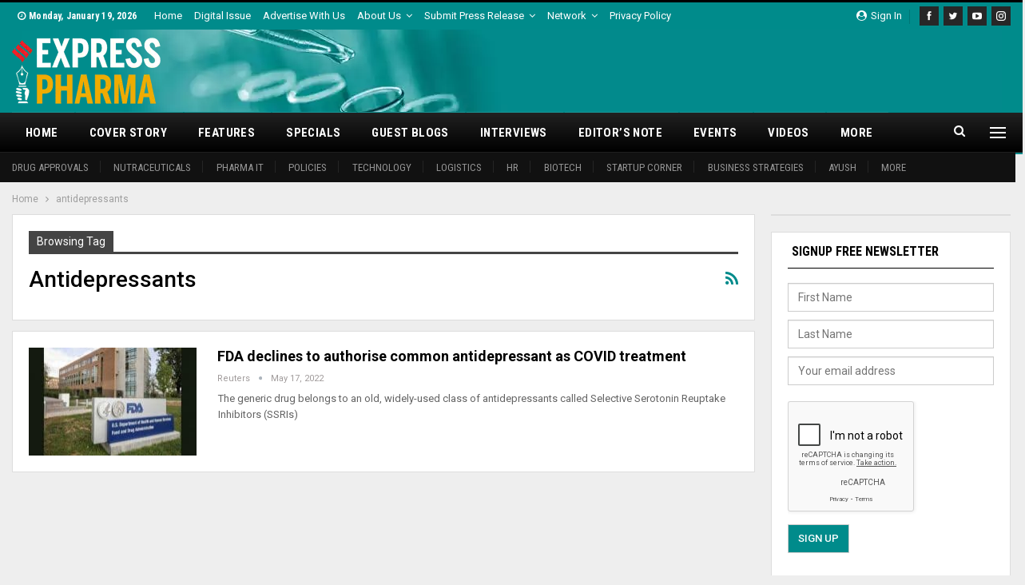

--- FILE ---
content_type: text/html; charset=UTF-8
request_url: https://www.expresspharma.in/tag/antidepressants/
body_size: 22559
content:
	<!DOCTYPE html>
		<!--[if IE 8]>
	<html class="ie ie8" lang="en-US"> <![endif]-->
	<!--[if IE 9]>
	<html class="ie ie9" lang="en-US"> <![endif]-->
	<!--[if gt IE 9]><!-->
<html lang="en-US"> <!--<![endif]-->
	<head>
				<meta charset="UTF-8">
		<meta http-equiv="X-UA-Compatible" content="IE=edge">
		<meta name="viewport" content="width=device-width, initial-scale=1.0">
		<link rel="pingback" href="https://www.expresspharma.in/xmlrpc.php"/>

		<meta name='robots' content='index, follow, max-image-preview:large, max-snippet:-1, max-video-preview:-1' />

	<!-- This site is optimized with the Yoast SEO plugin v26.7 - https://yoast.com/wordpress/plugins/seo/ -->
	<title>antidepressants Archives - Express Pharma</title>
	<link rel="canonical" href="https://www.expresspharma.in/tag/antidepressants/" />
	<meta property="og:locale" content="en_US" />
	<meta property="og:type" content="article" />
	<meta property="og:title" content="antidepressants Archives - Express Pharma" />
	<meta property="og:url" content="https://www.expresspharma.in/tag/antidepressants/" />
	<meta property="og:site_name" content="Express Pharma" />
	<meta name="twitter:card" content="summary_large_image" />
	<meta name="twitter:site" content="@ExpPharma" />
	<script type="application/ld+json" class="yoast-schema-graph">{"@context":"https://schema.org","@graph":[{"@type":"CollectionPage","@id":"https://www.expresspharma.in/tag/antidepressants/","url":"https://www.expresspharma.in/tag/antidepressants/","name":"antidepressants Archives - Express Pharma","isPartOf":{"@id":"https://www.expresspharma.in/#website"},"primaryImageOfPage":{"@id":"https://www.expresspharma.in/tag/antidepressants/#primaryimage"},"image":{"@id":"https://www.expresspharma.in/tag/antidepressants/#primaryimage"},"thumbnailUrl":"https://cdn.expresspharma.in/wp-content/uploads/2021/08/03155942/US-FDA.jpg","breadcrumb":{"@id":"https://www.expresspharma.in/tag/antidepressants/#breadcrumb"},"inLanguage":"en-US"},{"@type":"ImageObject","inLanguage":"en-US","@id":"https://www.expresspharma.in/tag/antidepressants/#primaryimage","url":"https://cdn.expresspharma.in/wp-content/uploads/2021/08/03155942/US-FDA.jpg","contentUrl":"https://cdn.expresspharma.in/wp-content/uploads/2021/08/03155942/US-FDA.jpg","width":750,"height":400},{"@type":"BreadcrumbList","@id":"https://www.expresspharma.in/tag/antidepressants/#breadcrumb","itemListElement":[{"@type":"ListItem","position":1,"name":"Home","item":"https://www.expresspharma.in/"},{"@type":"ListItem","position":2,"name":"antidepressants"}]},{"@type":"WebSite","@id":"https://www.expresspharma.in/#website","url":"https://www.expresspharma.in/","name":"Express Pharma","description":"Express Pharma","potentialAction":[{"@type":"SearchAction","target":{"@type":"EntryPoint","urlTemplate":"https://www.expresspharma.in/?s={search_term_string}"},"query-input":{"@type":"PropertyValueSpecification","valueRequired":true,"valueName":"search_term_string"}}],"inLanguage":"en-US"}]}</script>
	<!-- / Yoast SEO plugin. -->


<script type='application/javascript'  id='pys-version-script'>console.log('PixelYourSite Free version 11.1.5.2');</script>
<link rel='dns-prefetch' href='//www.expresspharma.in' />
<link rel='dns-prefetch' href='//fonts.googleapis.com' />
<link rel="alternate" type="application/rss+xml" title="Express Pharma &raquo; Feed" href="https://www.expresspharma.in/feed/" />
<link rel="alternate" type="application/rss+xml" title="Express Pharma &raquo; Comments Feed" href="https://www.expresspharma.in/comments/feed/" />
<link rel="alternate" type="text/calendar" title="Express Pharma &raquo; iCal Feed" href="https://www.expresspharma.in/events/?ical=1" />
<link rel="alternate" type="application/rss+xml" title="Express Pharma &raquo; antidepressants Tag Feed" href="https://www.expresspharma.in/tag/antidepressants/feed/" />
<style id='wp-img-auto-sizes-contain-inline-css' type='text/css'>
img:is([sizes=auto i],[sizes^="auto," i]){contain-intrinsic-size:3000px 1500px}
/*# sourceURL=wp-img-auto-sizes-contain-inline-css */
</style>
<style id='wp-emoji-styles-inline-css' type='text/css'>

	img.wp-smiley, img.emoji {
		display: inline !important;
		border: none !important;
		box-shadow: none !important;
		height: 1em !important;
		width: 1em !important;
		margin: 0 0.07em !important;
		vertical-align: -0.1em !important;
		background: none !important;
		padding: 0 !important;
	}
/*# sourceURL=wp-emoji-styles-inline-css */
</style>
<link rel='stylesheet' id='wp-block-library-css' href='https://www.expresspharma.in/wp-includes/css/dist/block-library/style.min.css?ver=6.9' type='text/css' media='all' />
<style id='global-styles-inline-css' type='text/css'>
:root{--wp--preset--aspect-ratio--square: 1;--wp--preset--aspect-ratio--4-3: 4/3;--wp--preset--aspect-ratio--3-4: 3/4;--wp--preset--aspect-ratio--3-2: 3/2;--wp--preset--aspect-ratio--2-3: 2/3;--wp--preset--aspect-ratio--16-9: 16/9;--wp--preset--aspect-ratio--9-16: 9/16;--wp--preset--color--black: #000000;--wp--preset--color--cyan-bluish-gray: #abb8c3;--wp--preset--color--white: #ffffff;--wp--preset--color--pale-pink: #f78da7;--wp--preset--color--vivid-red: #cf2e2e;--wp--preset--color--luminous-vivid-orange: #ff6900;--wp--preset--color--luminous-vivid-amber: #fcb900;--wp--preset--color--light-green-cyan: #7bdcb5;--wp--preset--color--vivid-green-cyan: #00d084;--wp--preset--color--pale-cyan-blue: #8ed1fc;--wp--preset--color--vivid-cyan-blue: #0693e3;--wp--preset--color--vivid-purple: #9b51e0;--wp--preset--gradient--vivid-cyan-blue-to-vivid-purple: linear-gradient(135deg,rgb(6,147,227) 0%,rgb(155,81,224) 100%);--wp--preset--gradient--light-green-cyan-to-vivid-green-cyan: linear-gradient(135deg,rgb(122,220,180) 0%,rgb(0,208,130) 100%);--wp--preset--gradient--luminous-vivid-amber-to-luminous-vivid-orange: linear-gradient(135deg,rgb(252,185,0) 0%,rgb(255,105,0) 100%);--wp--preset--gradient--luminous-vivid-orange-to-vivid-red: linear-gradient(135deg,rgb(255,105,0) 0%,rgb(207,46,46) 100%);--wp--preset--gradient--very-light-gray-to-cyan-bluish-gray: linear-gradient(135deg,rgb(238,238,238) 0%,rgb(169,184,195) 100%);--wp--preset--gradient--cool-to-warm-spectrum: linear-gradient(135deg,rgb(74,234,220) 0%,rgb(151,120,209) 20%,rgb(207,42,186) 40%,rgb(238,44,130) 60%,rgb(251,105,98) 80%,rgb(254,248,76) 100%);--wp--preset--gradient--blush-light-purple: linear-gradient(135deg,rgb(255,206,236) 0%,rgb(152,150,240) 100%);--wp--preset--gradient--blush-bordeaux: linear-gradient(135deg,rgb(254,205,165) 0%,rgb(254,45,45) 50%,rgb(107,0,62) 100%);--wp--preset--gradient--luminous-dusk: linear-gradient(135deg,rgb(255,203,112) 0%,rgb(199,81,192) 50%,rgb(65,88,208) 100%);--wp--preset--gradient--pale-ocean: linear-gradient(135deg,rgb(255,245,203) 0%,rgb(182,227,212) 50%,rgb(51,167,181) 100%);--wp--preset--gradient--electric-grass: linear-gradient(135deg,rgb(202,248,128) 0%,rgb(113,206,126) 100%);--wp--preset--gradient--midnight: linear-gradient(135deg,rgb(2,3,129) 0%,rgb(40,116,252) 100%);--wp--preset--font-size--small: 13px;--wp--preset--font-size--medium: 20px;--wp--preset--font-size--large: 36px;--wp--preset--font-size--x-large: 42px;--wp--preset--spacing--20: 0.44rem;--wp--preset--spacing--30: 0.67rem;--wp--preset--spacing--40: 1rem;--wp--preset--spacing--50: 1.5rem;--wp--preset--spacing--60: 2.25rem;--wp--preset--spacing--70: 3.38rem;--wp--preset--spacing--80: 5.06rem;--wp--preset--shadow--natural: 6px 6px 9px rgba(0, 0, 0, 0.2);--wp--preset--shadow--deep: 12px 12px 50px rgba(0, 0, 0, 0.4);--wp--preset--shadow--sharp: 6px 6px 0px rgba(0, 0, 0, 0.2);--wp--preset--shadow--outlined: 6px 6px 0px -3px rgb(255, 255, 255), 6px 6px rgb(0, 0, 0);--wp--preset--shadow--crisp: 6px 6px 0px rgb(0, 0, 0);}:where(.is-layout-flex){gap: 0.5em;}:where(.is-layout-grid){gap: 0.5em;}body .is-layout-flex{display: flex;}.is-layout-flex{flex-wrap: wrap;align-items: center;}.is-layout-flex > :is(*, div){margin: 0;}body .is-layout-grid{display: grid;}.is-layout-grid > :is(*, div){margin: 0;}:where(.wp-block-columns.is-layout-flex){gap: 2em;}:where(.wp-block-columns.is-layout-grid){gap: 2em;}:where(.wp-block-post-template.is-layout-flex){gap: 1.25em;}:where(.wp-block-post-template.is-layout-grid){gap: 1.25em;}.has-black-color{color: var(--wp--preset--color--black) !important;}.has-cyan-bluish-gray-color{color: var(--wp--preset--color--cyan-bluish-gray) !important;}.has-white-color{color: var(--wp--preset--color--white) !important;}.has-pale-pink-color{color: var(--wp--preset--color--pale-pink) !important;}.has-vivid-red-color{color: var(--wp--preset--color--vivid-red) !important;}.has-luminous-vivid-orange-color{color: var(--wp--preset--color--luminous-vivid-orange) !important;}.has-luminous-vivid-amber-color{color: var(--wp--preset--color--luminous-vivid-amber) !important;}.has-light-green-cyan-color{color: var(--wp--preset--color--light-green-cyan) !important;}.has-vivid-green-cyan-color{color: var(--wp--preset--color--vivid-green-cyan) !important;}.has-pale-cyan-blue-color{color: var(--wp--preset--color--pale-cyan-blue) !important;}.has-vivid-cyan-blue-color{color: var(--wp--preset--color--vivid-cyan-blue) !important;}.has-vivid-purple-color{color: var(--wp--preset--color--vivid-purple) !important;}.has-black-background-color{background-color: var(--wp--preset--color--black) !important;}.has-cyan-bluish-gray-background-color{background-color: var(--wp--preset--color--cyan-bluish-gray) !important;}.has-white-background-color{background-color: var(--wp--preset--color--white) !important;}.has-pale-pink-background-color{background-color: var(--wp--preset--color--pale-pink) !important;}.has-vivid-red-background-color{background-color: var(--wp--preset--color--vivid-red) !important;}.has-luminous-vivid-orange-background-color{background-color: var(--wp--preset--color--luminous-vivid-orange) !important;}.has-luminous-vivid-amber-background-color{background-color: var(--wp--preset--color--luminous-vivid-amber) !important;}.has-light-green-cyan-background-color{background-color: var(--wp--preset--color--light-green-cyan) !important;}.has-vivid-green-cyan-background-color{background-color: var(--wp--preset--color--vivid-green-cyan) !important;}.has-pale-cyan-blue-background-color{background-color: var(--wp--preset--color--pale-cyan-blue) !important;}.has-vivid-cyan-blue-background-color{background-color: var(--wp--preset--color--vivid-cyan-blue) !important;}.has-vivid-purple-background-color{background-color: var(--wp--preset--color--vivid-purple) !important;}.has-black-border-color{border-color: var(--wp--preset--color--black) !important;}.has-cyan-bluish-gray-border-color{border-color: var(--wp--preset--color--cyan-bluish-gray) !important;}.has-white-border-color{border-color: var(--wp--preset--color--white) !important;}.has-pale-pink-border-color{border-color: var(--wp--preset--color--pale-pink) !important;}.has-vivid-red-border-color{border-color: var(--wp--preset--color--vivid-red) !important;}.has-luminous-vivid-orange-border-color{border-color: var(--wp--preset--color--luminous-vivid-orange) !important;}.has-luminous-vivid-amber-border-color{border-color: var(--wp--preset--color--luminous-vivid-amber) !important;}.has-light-green-cyan-border-color{border-color: var(--wp--preset--color--light-green-cyan) !important;}.has-vivid-green-cyan-border-color{border-color: var(--wp--preset--color--vivid-green-cyan) !important;}.has-pale-cyan-blue-border-color{border-color: var(--wp--preset--color--pale-cyan-blue) !important;}.has-vivid-cyan-blue-border-color{border-color: var(--wp--preset--color--vivid-cyan-blue) !important;}.has-vivid-purple-border-color{border-color: var(--wp--preset--color--vivid-purple) !important;}.has-vivid-cyan-blue-to-vivid-purple-gradient-background{background: var(--wp--preset--gradient--vivid-cyan-blue-to-vivid-purple) !important;}.has-light-green-cyan-to-vivid-green-cyan-gradient-background{background: var(--wp--preset--gradient--light-green-cyan-to-vivid-green-cyan) !important;}.has-luminous-vivid-amber-to-luminous-vivid-orange-gradient-background{background: var(--wp--preset--gradient--luminous-vivid-amber-to-luminous-vivid-orange) !important;}.has-luminous-vivid-orange-to-vivid-red-gradient-background{background: var(--wp--preset--gradient--luminous-vivid-orange-to-vivid-red) !important;}.has-very-light-gray-to-cyan-bluish-gray-gradient-background{background: var(--wp--preset--gradient--very-light-gray-to-cyan-bluish-gray) !important;}.has-cool-to-warm-spectrum-gradient-background{background: var(--wp--preset--gradient--cool-to-warm-spectrum) !important;}.has-blush-light-purple-gradient-background{background: var(--wp--preset--gradient--blush-light-purple) !important;}.has-blush-bordeaux-gradient-background{background: var(--wp--preset--gradient--blush-bordeaux) !important;}.has-luminous-dusk-gradient-background{background: var(--wp--preset--gradient--luminous-dusk) !important;}.has-pale-ocean-gradient-background{background: var(--wp--preset--gradient--pale-ocean) !important;}.has-electric-grass-gradient-background{background: var(--wp--preset--gradient--electric-grass) !important;}.has-midnight-gradient-background{background: var(--wp--preset--gradient--midnight) !important;}.has-small-font-size{font-size: var(--wp--preset--font-size--small) !important;}.has-medium-font-size{font-size: var(--wp--preset--font-size--medium) !important;}.has-large-font-size{font-size: var(--wp--preset--font-size--large) !important;}.has-x-large-font-size{font-size: var(--wp--preset--font-size--x-large) !important;}
/*# sourceURL=global-styles-inline-css */
</style>

<style id='classic-theme-styles-inline-css' type='text/css'>
/*! This file is auto-generated */
.wp-block-button__link{color:#fff;background-color:#32373c;border-radius:9999px;box-shadow:none;text-decoration:none;padding:calc(.667em + 2px) calc(1.333em + 2px);font-size:1.125em}.wp-block-file__button{background:#32373c;color:#fff;text-decoration:none}
/*# sourceURL=/wp-includes/css/classic-themes.min.css */
</style>
<link rel='stylesheet' id='contact-form-7-css' href='https://www.expresspharma.in/wp-content/plugins/contact-form-7/includes/css/styles.css?ver=6.1.4' type='text/css' media='all' />
<link rel='stylesheet' id='wpcf7-redirect-script-frontend-css' href='https://www.expresspharma.in/wp-content/plugins/wpcf7-redirect/build/assets/frontend-script.css?ver=2c532d7e2be36f6af233' type='text/css' media='all' />
<link rel='stylesheet' id='publisher-child-css' href='https://www.expresspharma.in/wp-content/themes/publisher-child/style.css?ver=1.0.0' type='text/css' media='all' />
<link rel='stylesheet' id='better-framework-main-fonts-css' href='https://fonts.googleapis.com/css?family=Roboto:400,700,500,400italic%7CRoboto+Condensed:700,400&#038;display=swap' type='text/css' media='all' />
<script type="text/javascript" src="https://www.expresspharma.in/wp-includes/js/jquery/jquery.min.js?ver=3.7.1" id="jquery-core-js"></script>
<script type="text/javascript" src="https://www.expresspharma.in/wp-includes/js/jquery/jquery-migrate.min.js?ver=3.4.1" id="jquery-migrate-js"></script>
<script type="text/javascript" src="https://www.expresspharma.in/wp-content/plugins/pixelyoursite/dist/scripts/jquery.bind-first-0.2.3.min.js?ver=0.2.3" id="jquery-bind-first-js"></script>
<script type="text/javascript" src="https://www.expresspharma.in/wp-content/plugins/pixelyoursite/dist/scripts/js.cookie-2.1.3.min.js?ver=2.1.3" id="js-cookie-pys-js"></script>
<script type="text/javascript" src="https://www.expresspharma.in/wp-content/plugins/pixelyoursite/dist/scripts/tld.min.js?ver=2.3.1" id="js-tld-js"></script>
<script type="text/javascript" id="pys-js-extra">
/* <![CDATA[ */
var pysOptions = {"staticEvents":{"facebook":{"custom_event":[{"delay":"","type":"static","custom_event_post_id":417957,"name":"ViewContent","pixelIds":["1538314282974373"],"eventID":"115fda7d-ced5-4f25-9e9d-1c1f8024dbb7","params":{"page_title":"antidepressants","post_type":"tag","post_id":69911,"plugin":"PixelYourSite","user_role":"guest","event_url":"www.expresspharma.in/tag/antidepressants/"},"e_id":"custom_event","ids":[],"hasTimeWindow":false,"timeWindow":0,"woo_order":"","edd_order":""}],"init_event":[{"delay":0,"type":"static","ajaxFire":false,"name":"PageView","pixelIds":["1538314282974373"],"eventID":"e6e4d54b-e27b-45c1-a4d7-4b3b0d0d2b84","params":{"page_title":"antidepressants","post_type":"tag","post_id":69911,"plugin":"PixelYourSite","user_role":"guest","event_url":"www.expresspharma.in/tag/antidepressants/"},"e_id":"init_event","ids":[],"hasTimeWindow":false,"timeWindow":0,"woo_order":"","edd_order":""}]}},"dynamicEvents":[],"triggerEvents":[],"triggerEventTypes":[],"facebook":{"pixelIds":["1538314282974373"],"advancedMatching":[],"advancedMatchingEnabled":false,"removeMetadata":false,"wooVariableAsSimple":false,"serverApiEnabled":false,"wooCRSendFromServer":false,"send_external_id":null,"enabled_medical":false,"do_not_track_medical_param":["event_url","post_title","page_title","landing_page","content_name","categories","category_name","tags"],"meta_ldu":false},"debug":"","siteUrl":"https://www.expresspharma.in","ajaxUrl":"https://www.expresspharma.in/wp-admin/admin-ajax.php","ajax_event":"dd9ddfe742","enable_remove_download_url_param":"1","cookie_duration":"7","last_visit_duration":"60","enable_success_send_form":"","ajaxForServerEvent":"1","ajaxForServerStaticEvent":"1","useSendBeacon":"1","send_external_id":"1","external_id_expire":"180","track_cookie_for_subdomains":"1","google_consent_mode":"1","gdpr":{"ajax_enabled":false,"all_disabled_by_api":false,"facebook_disabled_by_api":false,"analytics_disabled_by_api":false,"google_ads_disabled_by_api":false,"pinterest_disabled_by_api":false,"bing_disabled_by_api":false,"reddit_disabled_by_api":false,"externalID_disabled_by_api":false,"facebook_prior_consent_enabled":true,"analytics_prior_consent_enabled":true,"google_ads_prior_consent_enabled":null,"pinterest_prior_consent_enabled":true,"bing_prior_consent_enabled":true,"cookiebot_integration_enabled":false,"cookiebot_facebook_consent_category":"marketing","cookiebot_analytics_consent_category":"statistics","cookiebot_tiktok_consent_category":"marketing","cookiebot_google_ads_consent_category":"marketing","cookiebot_pinterest_consent_category":"marketing","cookiebot_bing_consent_category":"marketing","consent_magic_integration_enabled":false,"real_cookie_banner_integration_enabled":false,"cookie_notice_integration_enabled":false,"cookie_law_info_integration_enabled":false,"analytics_storage":{"enabled":true,"value":"granted","filter":false},"ad_storage":{"enabled":true,"value":"granted","filter":false},"ad_user_data":{"enabled":true,"value":"granted","filter":false},"ad_personalization":{"enabled":true,"value":"granted","filter":false}},"cookie":{"disabled_all_cookie":false,"disabled_start_session_cookie":false,"disabled_advanced_form_data_cookie":false,"disabled_landing_page_cookie":false,"disabled_first_visit_cookie":false,"disabled_trafficsource_cookie":false,"disabled_utmTerms_cookie":false,"disabled_utmId_cookie":false},"tracking_analytics":{"TrafficSource":"direct","TrafficLanding":"undefined","TrafficUtms":[],"TrafficUtmsId":[]},"GATags":{"ga_datalayer_type":"default","ga_datalayer_name":"dataLayerPYS"},"woo":{"enabled":false},"edd":{"enabled":false},"cache_bypass":"1768842960"};
//# sourceURL=pys-js-extra
/* ]]> */
</script>
<script type="text/javascript" src="https://www.expresspharma.in/wp-content/plugins/pixelyoursite/dist/scripts/public.js?ver=11.1.5.2" id="pys-js"></script>
<link rel="https://api.w.org/" href="https://www.expresspharma.in/wp-json/" /><link rel="alternate" title="JSON" type="application/json" href="https://www.expresspharma.in/wp-json/wp/v2/tags/69911" /><link rel="EditURI" type="application/rsd+xml" title="RSD" href="https://www.expresspharma.in/xmlrpc.php?rsd" />
<meta name="generator" content="WordPress 6.9" />
<meta name="generator" content="Seriously Simple Podcasting 3.14.2" />
			<link rel="amphtml" href="https://www.expresspharma.in/amp/tag/antidepressants/"/>
			  <script src="https://cdn.onesignal.com/sdks/web/v16/OneSignalSDK.page.js" defer></script>
  <script>
          window.OneSignalDeferred = window.OneSignalDeferred || [];
          OneSignalDeferred.push(async function(OneSignal) {
            await OneSignal.init({
              appId: "18e1f1ee-d21f-4ef1-897c-3463b4293aae",
              serviceWorkerOverrideForTypical: true,
              path: "https://www.expresspharma.in/wp-content/plugins/onesignal-free-web-push-notifications/sdk_files/",
              serviceWorkerParam: { scope: "/wp-content/plugins/onesignal-free-web-push-notifications/sdk_files/push/onesignal/" },
              serviceWorkerPath: "OneSignalSDKWorker.js",
            });
          });

          // Unregister the legacy OneSignal service worker to prevent scope conflicts
          if (navigator.serviceWorker) {
            navigator.serviceWorker.getRegistrations().then((registrations) => {
              // Iterate through all registered service workers
              registrations.forEach((registration) => {
                // Check the script URL to identify the specific service worker
                if (registration.active && registration.active.scriptURL.includes('OneSignalSDKWorker.js.php')) {
                  // Unregister the service worker
                  registration.unregister().then((success) => {
                    if (success) {
                      console.log('OneSignalSW: Successfully unregistered:', registration.active.scriptURL);
                    } else {
                      console.log('OneSignalSW: Failed to unregister:', registration.active.scriptURL);
                    }
                  });
                }
              });
            }).catch((error) => {
              console.error('Error fetching service worker registrations:', error);
            });
        }
        </script>

<link rel="alternate" type="application/rss+xml" title="Podcast RSS feed" href="https://www.expresspharma.in/feed/podcast" />

<meta name="tec-api-version" content="v1"><meta name="tec-api-origin" content="https://www.expresspharma.in"><link rel="alternate" href="https://www.expresspharma.in/wp-json/tribe/events/v1/events/?tags=antidepressants" /><!-- Mailchimp Connected site code -->
<!-- <script id="mcjs">
!function(c,h,i,m,p){m=c.createElement(h),p=c.getElementsByTagName(h)[0],m.async=1,m.src=i,p.parentNode.insertBefore(m,p)}(document,"script","https://chimpstatic.com/mcjs-connected/js/users/78d5deb7c96a34c34c919fdad/23bf01b1b6823afea9b75fc21.js");
</script> -->

<!-- EP-Stayon-728x90 [javascript] -->

<!-- Global site tag (gtag.js) - Google Analytics -->
<script async src="https://www.googletagmanager.com/gtag/js?id=UA-28525040-22"></script>
<script>
  window.dataLayer = window.dataLayer || [];
  function gtag(){dataLayer.push(arguments);}
  gtag('js', new Date());

  gtag('config', 'UA-28525040-22');
</script>
<!-- Google tag (gtag.js) -->
<script async src="https://www.googletagmanager.com/gtag/js?id=G-5K8SEQS3P1"></script>
<script>
  window.dataLayer = window.dataLayer || [];
  function gtag(){dataLayer.push(arguments);}
  gtag('js', new Date());

  gtag('config', 'G-5K8SEQS3P1');
</script>

<!-- Stayon Ads 728x90 -->
<script src="https://cdn.onesignal.com/sdks/web/v16/OneSignalSDK.page.js" defer></script>
<script>
  window.OneSignalDeferred = window.OneSignalDeferred || [];
  OneSignalDeferred.push(async function(OneSignal) {
    await OneSignal.init({
      appId: "18e1f1ee-d21f-4ef1-897c-3463b4293aae",
    });
  });
</script>			<link rel="shortcut icon" href="https://cdn.expresspharma.in/wp-content/uploads/2019/06/21051114/favicon-20190621011045937.ico">			<link rel="apple-touch-icon" href="https://cdn.expresspharma.in/wp-content/uploads/2025/09/19131632/EP_Favicon_57x57.png">			<link rel="apple-touch-icon" sizes="114x114" href="https://cdn.expresspharma.in/wp-content/uploads/2025/09/19131631/EP_Favicon_114x114.png">			<link rel="apple-touch-icon" sizes="72x72" href="https://cdn.expresspharma.in/wp-content/uploads/2025/09/19131626/EP_Favicon_72x72.png">			<link rel="apple-touch-icon" sizes="144x144" href="https://cdn.expresspharma.in/wp-content/uploads/2025/09/19131629/EP_Favicon_144x144.png"><meta name="generator" content="Powered by WPBakery Page Builder - drag and drop page builder for WordPress."/>
<script type="application/ld+json">{
    "@context": "http://schema.org/",
    "@type": "Organization",
    "@id": "#organization",
    "logo": {
        "@type": "ImageObject",
        "url": "https://cdn.expresspharma.in/wp-content/uploads/2021/07/30183502/eplogo-1.webp"
    },
    "url": "https://www.expresspharma.in/",
    "name": "Express Pharma",
    "description": "Express Pharma"
}</script>
<script type="application/ld+json">{
    "@context": "http://schema.org/",
    "@type": "WebSite",
    "name": "Express Pharma",
    "alternateName": "Express Pharma",
    "url": "https://www.expresspharma.in/"
}</script>
<link rel='stylesheet' id='bf-minifed-css-1' href='https://www.expresspharma.in/wp-content/bs-booster-cache/5bb400890ecfa518da2d270767277a64.css' type='text/css' media='all' />
<link rel='stylesheet' id='7.11.0-1768794229' href='https://www.expresspharma.in/wp-content/bs-booster-cache/9838332694a65dcda45970300a80db42.css' type='text/css' media='all' />

<!-- BetterFramework Head Inline CSS -->
<style>
.section-heading.sh-t3 .main-link:first-child:last-child .h-text {
    color: #000000 !important;
}
.site-header.header-style-2 .menu .menu-item-mega-link-list .mega-menu li a {
    color: #949494 !important;
}
.site-header.header-style-2 .header-inner {
    padding: 10px 0;
}
.site-footer .widget.widget_bs-about .about-text {
    color: #fff;
}
 input[type="submit"] {
    background-color: #fff;	
    color:#555;
    border: 1px solid #ccc;
}
.section-heading.sh-t1 .h-text {
    color: #fff;
}
.footer-widgets.dark-text .widget{
 color:#000;
}
.bscb-12621.bscb-12621 .section-heading.sh-t3 .main-link:first-child:last-child .h-text{
    color: #ffffff !important;
}
.section-heading.sh-t3.sh-s1 .h-text {
    padding: 0 5px 0 5px;
    font-weight: bold;
}
.bscb-91559.bscb-91559 .section-heading.sh-t3 .main-link:first-child:last-child .h-text{
color: #ffffff !important;
}

/* remove padding of Sidebar Banner Ad */
.sidebar_banner{
  padding: 0 !important;
}

.top{
 padding-top: 30px;
}

input[type="submit"] {
    color: #fff !important;
}

.post-meta.single-post-meta .post-author-name{
    max-width: 100% !important;
}

.spanClass{
    font-family: tahoma,arial,helvetica,sans-serif; font-size: x-small;
}
.mega-menu.mega-type-link-list .mega-links>li .sub-menu{
    width: 200px;
    display: none !important;
}
.mega-menu.mega-type-link-list .mega-links li:hover>.sub-menu{
     display: block !important;
}
@media only screen and (max-width: 768px) {

#ab-modal{
    width: 480px !important;
}
}
.vc_custom_1650268320589{
    width: 715px !important;
    margin-left: 0px !important;
}

/*This css using for slideshow images in article id: 447446*/
/* Slideshow container */
.slideshow-container {
  max-width: 1000px;
  position: relative;
  margin: auto;
}

/* Fading animation */
.fade {
  animation-name: fade;
  animation-duration: 1.5s;
}

@keyframes fade {
  from {opacity: .4} 
  to {opacity: 1}
}
/*Above css using for slideshow images in article id: 447446*/

</style>
<!-- /BetterFramework Head Inline CSS-->
		<style type="text/css" id="wp-custom-css">
			.footer-widgets.light-text .widget a{
 color: #828282;
 font-size: 15px;
}


		</style>
		<noscript><style> .wpb_animate_when_almost_visible { opacity: 1; }</style></noscript>	<link rel='stylesheet' id='gglcptch-css' href='https://www.expresspharma.in/wp-content/plugins/google-captcha-pro/css/gglcptch.css?ver=1.85' type='text/css' media='all' />
</head>

<body class="archive tag tag-antidepressants tag-69911 wp-theme-publisher wp-child-theme-publisher-child tribe-no-js page-template-publisher-child-theme bs-theme bs-publisher bs-publisher-world-news active-light-box active-top-line ltr close-rh page-layout-2-col page-layout-2-col-right full-width active-sticky-sidebar main-menu-sticky-smart main-menu-full-width active-ajax-search  bs-show-ha bs-show-ha-b wpb-js-composer js-comp-ver-6.7.0 vc_responsive bs-ll-d" dir="ltr">
<div class="off-canvas-overlay"></div>
<div class="off-canvas-container left skin-white">
	<div class="off-canvas-inner">
		<span class="canvas-close"><i></i></span>
					<div class="off-canvas-header">
								<div class="site-description">Express Pharma</div>
			</div>
						<nav class="off-canvas-menu">
				<ul class="menu bsm-pure clearfix">
					<li id="menu-item-412131" class="menu-item menu-item-type-post_type menu-item-object-page menu-item-home menu-item-has-children better-anim-fade menu-item-412131"><a href="https://www.expresspharma.in/">Home</a>
<ul class="sub-menu">
	<li id="menu-item-412150" class="menu-item menu-item-type-taxonomy menu-item-object-category menu-term-5415 better-anim-fade menu-item-412150"><a href="https://www.expresspharma.in/category/drug-approvals/">Drug approvals</a></li>
	<li id="menu-item-421398" class="menu-item menu-item-type-taxonomy menu-item-object-category menu-term-42409 better-anim-fade menu-item-421398"><a href="https://www.expresspharma.in/category/nutraceuticals/">Nutraceuticals</a></li>
	<li id="menu-item-443720" class="menu-item menu-item-type-taxonomy menu-item-object-category menu-term-71750 better-anim-fade menu-item-443720"><a href="https://www.expresspharma.in/category/pharma-it/">Pharma IT</a></li>
	<li id="menu-item-412144" class="menu-item menu-item-type-taxonomy menu-item-object-category menu-term-5417 better-anim-fade menu-item-412144"><a href="https://www.expresspharma.in/category/regulations-policies/">Policies</a></li>
	<li id="menu-item-412145" class="menu-item menu-item-type-taxonomy menu-item-object-category menu-term-5418 better-anim-fade menu-item-412145"><a href="https://www.expresspharma.in/category/technology/">Technology</a></li>
	<li id="menu-item-412142" class="menu-item menu-item-type-taxonomy menu-item-object-category menu-term-716 better-anim-fade menu-item-412142"><a href="https://www.expresspharma.in/category/pharma-logistics/">Logistics</a></li>
	<li id="menu-item-412151" class="menu-item menu-item-type-taxonomy menu-item-object-category menu-term-5423 better-anim-fade menu-item-412151"><a href="https://www.expresspharma.in/category/hr/">HR</a></li>
	<li id="menu-item-412148" class="menu-item menu-item-type-taxonomy menu-item-object-category menu-term-5424 better-anim-fade menu-item-412148"><a href="https://www.expresspharma.in/category/biotech/">Biotech</a></li>
	<li id="menu-item-417857" class="menu-item menu-item-type-taxonomy menu-item-object-category menu-term-24393 better-anim-fade menu-item-417857"><a href="https://www.expresspharma.in/category/startup-corner/">Startup Corner</a></li>
	<li id="menu-item-417856" class="menu-item menu-item-type-taxonomy menu-item-object-category menu-term-5420 better-anim-fade menu-item-417856"><a href="https://www.expresspharma.in/category/business-strategies/">Business Strategies</a></li>
	<li id="menu-item-412147" class="menu-item menu-item-type-taxonomy menu-item-object-category menu-term-5421 better-anim-fade menu-item-412147"><a href="https://www.expresspharma.in/category/ayush/">AYUSH</a></li>
	<li id="menu-item-417853" class="menu-item menu-item-type-custom menu-item-object-custom menu-item-has-children better-anim-fade menu-item-417853"><a>More</a>
	<ul class="sub-menu">
		<li id="menu-item-412149" class="menu-item menu-item-type-taxonomy menu-item-object-category menu-term-5416 better-anim-fade menu-item-412149"><a href="https://www.expresspharma.in/category/deals/">Deals</a></li>
		<li id="menu-item-412141" class="menu-item menu-item-type-taxonomy menu-item-object-category menu-term-66 better-anim-fade menu-item-412141"><a href="https://www.expresspharma.in/category/research/">Research</a></li>
		<li id="menu-item-412146" class="menu-item menu-item-type-taxonomy menu-item-object-category menu-term-5419 better-anim-fade menu-item-412146"><a href="https://www.expresspharma.in/category/thought-leadership/">Leadership</a></li>
		<li id="menu-item-412143" class="menu-item menu-item-type-taxonomy menu-item-object-category menu-term-5252 better-anim-fade menu-item-412143"><a href="https://www.expresspharma.in/category/infrastructure/">Infrastructure</a></li>
		<li id="menu-item-412152" class="menu-item menu-item-type-taxonomy menu-item-object-category menu-term-5422 better-anim-fade menu-item-412152"><a href="https://www.expresspharma.in/category/marketing/">Marketing</a></li>
	</ul>
</li>
</ul>
</li>
<li id="menu-item-412093" class="menu-item menu-item-type-taxonomy menu-item-object-category menu-term-55 better-anim-fade menu-item-412093"><a href="https://www.expresspharma.in/category/cover-story/">Cover Story</a></li>
<li id="menu-item-412138" class="menu-item menu-item-type-taxonomy menu-item-object-category menu-term-5234 better-anim-fade menu-item-412138"><a href="https://www.expresspharma.in/category/features/">Features</a></li>
<li id="menu-item-412092" class="menu-item menu-item-type-custom menu-item-object-custom menu-item-has-children better-anim-fade menu-item-412092"><a href="#">Specials</a>
<ul class="sub-menu">
	<li id="menu-item-416991" class="menu-item menu-item-type-taxonomy menu-item-object-category menu-term-21082 better-anim-fade menu-item-416991"><a href="https://www.expresspharma.in/category/pharma-outlook-2020/">Pharma Outlook 2020</a></li>
	<li id="menu-item-412101" class="menu-item menu-item-type-taxonomy menu-item-object-category menu-term-514 better-anim-fade menu-item-412101"><a href="https://www.expresspharma.in/category/packaging-special/">Packaging Special</a></li>
	<li id="menu-item-412102" class="menu-item menu-item-type-taxonomy menu-item-object-category menu-term-216 better-anim-fade menu-item-412102"><a href="https://www.expresspharma.in/category/pharma-technology-review/">Pharma Technology Review</a></li>
	<li id="menu-item-412103" class="menu-item menu-item-type-taxonomy menu-item-object-category menu-term-250 better-anim-fade menu-item-412103"><a href="https://www.expresspharma.in/category/cphi-india/">CPHI India</a></li>
	<li id="menu-item-412104" class="menu-item menu-item-type-taxonomy menu-item-object-category menu-term-292 better-anim-fade menu-item-412104"><a href="https://www.expresspharma.in/category/p-mec-india/">P Mec India</a></li>
	<li id="menu-item-412105" class="menu-item menu-item-type-taxonomy menu-item-object-category menu-term-4598 better-anim-fade menu-item-412105"><a href="https://www.expresspharma.in/category/ipc/">IPC</a></li>
	<li id="menu-item-412106" class="menu-item menu-item-type-taxonomy menu-item-object-category menu-term-71 better-anim-fade menu-item-412106"><a href="https://www.expresspharma.in/category/lab-next/">Lab Next</a></li>
	<li id="menu-item-412107" class="menu-item menu-item-type-taxonomy menu-item-object-category menu-term-524 better-anim-fade menu-item-412107"><a href="https://www.expresspharma.in/category/west-bengal-pharma-review/">West Bengal Pharma Review</a></li>
	<li id="menu-item-412108" class="menu-item menu-item-type-taxonomy menu-item-object-category menu-term-716 better-anim-fade menu-item-412108"><a href="https://www.expresspharma.in/category/pharma-logistics/">Logistics</a></li>
	<li id="menu-item-412109" class="menu-item menu-item-type-taxonomy menu-item-object-category menu-term-3980 better-anim-fade menu-item-412109"><a href="https://www.expresspharma.in/category/cleanroom/">CLEANROOM</a></li>
	<li id="menu-item-412110" class="menu-item menu-item-type-taxonomy menu-item-object-category menu-term-4987 better-anim-fade menu-item-412110"><a href="https://www.expresspharma.in/category/pharma-proandpack-expo/">Pharma ProandPack Expo</a></li>
	<li id="menu-item-412111" class="menu-item menu-item-type-taxonomy menu-item-object-category menu-term-5007 better-anim-fade menu-item-412111"><a href="https://www.expresspharma.in/category/baddi-special/">Baddi Special</a></li>
	<li id="menu-item-412112" class="menu-item menu-item-type-taxonomy menu-item-object-category menu-term-5252 better-anim-fade menu-item-412112"><a href="https://www.expresspharma.in/category/infrastructure/">Infrastructure</a></li>
	<li id="menu-item-412113" class="menu-item menu-item-type-taxonomy menu-item-object-category menu-term-250 better-anim-fade menu-item-412113"><a href="https://www.expresspharma.in/category/cphi-india/">CPHI India</a></li>
</ul>
</li>
<li id="menu-item-412095" class="menu-item menu-item-type-taxonomy menu-item-object-category menu-term-5310 better-anim-fade menu-item-412095"><a href="https://www.expresspharma.in/category/guest-blogs/">Guest Blogs</a></li>
<li id="menu-item-412139" class="menu-item menu-item-type-taxonomy menu-item-object-category menu-term-5412 better-anim-fade menu-item-412139"><a href="https://www.expresspharma.in/category/interviews/">Interviews</a></li>
<li id="menu-item-412096" class="menu-item menu-item-type-taxonomy menu-item-object-category menu-term-4 better-anim-fade menu-item-412096"><a href="https://www.expresspharma.in/category/editors-note/">Editor&#8217;s note</a></li>
<li id="menu-item-412097" class="menu-item menu-item-type-taxonomy menu-item-object-category menu-item-has-children menu-term-223 better-anim-fade menu-item-412097"><a href="https://www.expresspharma.in/category/events/">Events</a>
<ul class="sub-menu">
	<li id="menu-item-424445" class="menu-item menu-item-type-custom menu-item-object-custom better-anim-fade menu-item-424445"><a href="https://www.expresspharma.in/events/">Upcoming Events</a></li>
	<li id="menu-item-439535" class="menu-item menu-item-type-taxonomy menu-item-object-category menu-term-70352 better-anim-fade menu-item-439535"><a href="https://www.expresspharma.in/category/events/event-listings/">Event Listings</a></li>
</ul>
</li>
<li id="menu-item-412098" class="menu-item menu-item-type-taxonomy menu-item-object-category menu-item-has-children menu-term-98 better-anim-fade menu-item-412098"><a href="https://www.expresspharma.in/category/pharma-videos/">Videos</a>
<ul class="sub-menu">
	<li id="menu-item-428868" class="menu-item menu-item-type-taxonomy menu-item-object-category menu-item-has-children menu-term-66578 better-anim-fade menu-item-428868"><a href="https://www.expresspharma.in/category/pharma-videos/event-videos/">Event Videos</a>
	<ul class="sub-menu">
		<li id="menu-item-436351" class="menu-item menu-item-type-taxonomy menu-item-object-category menu-term-69319 better-anim-fade menu-item-436351"><a href="https://www.expresspharma.in/category/pharma-videos/event-videos/adl-conclave/">ADL Conclave</a></li>
		<li id="menu-item-455449" class="menu-item menu-item-type-taxonomy menu-item-object-category menu-term-78464 better-anim-fade menu-item-455449"><a href="https://www.expresspharma.in/category/pharma-videos/event-videos/bli-conclave/">BLI Conclave</a></li>
		<li id="menu-item-455647" class="menu-item menu-item-type-taxonomy menu-item-object-category menu-term-78559 better-anim-fade menu-item-455647"><a href="https://www.expresspharma.in/category/pharma-videos/event-videos/injectable-innovations-conclave/">Injectable Innovations Conclave</a></li>
		<li id="menu-item-434138" class="menu-item menu-item-type-taxonomy menu-item-object-category menu-term-68652 better-anim-fade menu-item-434138"><a href="https://www.expresspharma.in/category/pharma-videos/event-videos/fdd-conclave/">FDD Conclave</a></li>
		<li id="menu-item-428869" class="menu-item menu-item-type-taxonomy menu-item-object-category menu-term-66579 better-anim-fade menu-item-428869"><a href="https://www.expresspharma.in/category/pharma-videos/event-videos/ppl-conclave/">PPL Conclave</a></li>
		<li id="menu-item-448253" class="menu-item menu-item-type-taxonomy menu-item-object-category menu-term-73953 better-anim-fade menu-item-448253"><a href="https://www.expresspharma.in/category/pharma-videos/event-videos/pharma-mdscm/">Pharma &amp; Med Devices Supply Chain Conclave</a></li>
		<li id="menu-item-452556" class="menu-item menu-item-type-taxonomy menu-item-object-category menu-term-76546 better-anim-fade menu-item-452556"><a href="https://www.expresspharma.in/category/pharma-videos/pli-conclave/">PLI Conclave</a></li>
		<li id="menu-item-450753" class="menu-item menu-item-type-custom menu-item-object-custom menu-item-has-children better-anim-fade menu-item-450753"><a href="https://www.expresspharma.in/category/pharma-videos/event-videos/">Pharma Summits</a>
		<ul class="sub-menu">
			<li id="menu-item-444606" class="menu-item menu-item-type-taxonomy menu-item-object-category menu-term-72348 better-anim-fade menu-item-444606"><a href="https://www.expresspharma.in/category/pharma-videos/event-videos/ahmedabad-pharma-summit/">Ahmedabad Pharma Summit</a></li>
			<li id="menu-item-449953" class="menu-item menu-item-type-taxonomy menu-item-object-category menu-term-74961 better-anim-fade menu-item-449953"><a href="https://www.expresspharma.in/category/pharma-videos/event-videos/aurangabad-pharma-summit/">Aurangabad Pharma Summit</a></li>
			<li id="menu-item-448886" class="menu-item menu-item-type-taxonomy menu-item-object-category menu-term-74305 better-anim-fade menu-item-448886"><a href="https://www.expresspharma.in/category/pharma-videos/event-videos/bengaluru-pharma-summit/">Bengaluru Pharma Summit</a></li>
			<li id="menu-item-445691" class="menu-item menu-item-type-taxonomy menu-item-object-category menu-term-72828 better-anim-fade menu-item-445691"><a href="https://www.expresspharma.in/category/pharma-videos/event-videos/chandigarh-pharma-summit/">Chandigarh Pharma Summit</a></li>
			<li id="menu-item-451414" class="menu-item menu-item-type-taxonomy menu-item-object-category menu-term-75986 better-anim-fade menu-item-451414"><a href="https://www.expresspharma.in/category/pharma-videos/event-videos/chennai-pharma-summit/">Chennai Pharma Summit</a></li>
			<li id="menu-item-443610" class="menu-item menu-item-type-taxonomy menu-item-object-category menu-term-71689 better-anim-fade menu-item-443610"><a href="https://www.expresspharma.in/category/pharma-videos/event-videos/daman-pharma-summit/">Daman Pharma Summit</a></li>
			<li id="menu-item-441580" class="menu-item menu-item-type-taxonomy menu-item-object-category menu-term-70927 better-anim-fade menu-item-441580"><a href="https://www.expresspharma.in/category/pharma-videos/event-videos/goa-pharma/">Goa Pharma Summit</a></li>
			<li id="menu-item-445553" class="menu-item menu-item-type-taxonomy menu-item-object-category menu-term-72780 better-anim-fade menu-item-445553"><a href="https://www.expresspharma.in/category/pharma-videos/event-videos/indore-pharma-summit/">Indore Pharma Summit</a></li>
			<li id="menu-item-442044" class="menu-item menu-item-type-taxonomy menu-item-object-category menu-term-71057 better-anim-fade menu-item-442044"><a href="https://www.expresspharma.in/category/pharma-videos/event-videos/sikkim-pharma/">Sikkim Pharma Summit</a></li>
			<li id="menu-item-450754" class="menu-item menu-item-type-taxonomy menu-item-object-category menu-term-75507 better-anim-fade menu-item-450754"><a href="https://www.expresspharma.in/category/pharma-videos/event-videos/vadodara-ps/">Vadodara Pharma Summit</a></li>
			<li id="menu-item-438860" class="menu-item menu-item-type-taxonomy menu-item-object-category menu-term-70193 better-anim-fade menu-item-438860"><a href="https://www.expresspharma.in/category/pharma-videos/event-videos/vizagpharma/">Vizag Pharma Summit</a></li>
		</ul>
</li>
		<li id="menu-item-433063" class="menu-item menu-item-type-taxonomy menu-item-object-category menu-term-68283 better-anim-fade menu-item-433063"><a href="https://www.expresspharma.in/category/pharma-videos/event-videos/pharma-labnext-conclave/">Pharma LabNext Conclave</a></li>
	</ul>
</li>
	<li id="menu-item-446661" class="menu-item menu-item-type-taxonomy menu-item-object-category menu-term-73241 better-anim-fade menu-item-446661"><a href="https://www.expresspharma.in/category/pharma-videos/regulatory-watch/">Regulatory Watch</a></li>
	<li id="menu-item-443852" class="menu-item menu-item-type-taxonomy menu-item-object-category menu-item-has-children menu-term-71820 better-anim-fade menu-item-443852"><a href="https://www.expresspharma.in/category/pharma-videos/expert-speak/nutrifytoday-boardroom-series/">NutrifyToday Boardroom Series</a>
	<ul class="sub-menu">
		<li id="menu-item-447689" class="menu-item menu-item-type-taxonomy menu-item-object-category menu-term-73752 better-anim-fade menu-item-447689"><a href="https://www.expresspharma.in/category/pharma-videos/expert-speak/nutrifytoday-boardroom-series/growth-guardians/">Growth Guardians</a></li>
	</ul>
</li>
	<li id="menu-item-434272" class="menu-item menu-item-type-taxonomy menu-item-object-category menu-item-has-children menu-term-68669 better-anim-fade menu-item-434272"><a href="https://www.expresspharma.in/category/pharma-videos/expert-speak/">Expert Speak</a>
	<ul class="sub-menu">
		<li id="menu-item-443733" class="menu-item menu-item-type-taxonomy menu-item-object-category menu-term-71756 better-anim-fade menu-item-443733"><a href="https://www.expresspharma.in/category/pharma-videos/womens-day/">Women&#8217;s Day</a></li>
		<li id="menu-item-416875" class="menu-item menu-item-type-taxonomy menu-item-object-category menu-term-20451 better-anim-fade menu-item-416875"><a href="https://www.expresspharma.in/category/pharma-videos/get-updated-series/">Get Updated! Series</a></li>
	</ul>
</li>
	<li id="menu-item-445976" class="menu-item menu-item-type-taxonomy menu-item-object-category menu-term-72979 better-anim-fade menu-item-445976"><a href="https://www.expresspharma.in/category/pharma-videos/exclusive-interviews/">Exclusive Interviews</a></li>
	<li id="menu-item-419220" class="menu-item menu-item-type-taxonomy menu-item-object-category menu-term-30986 better-anim-fade menu-item-419220"><a href="https://www.expresspharma.in/category/pharma-videos/webinar-videos/">Webinars</a></li>
</ul>
</li>
<li id="menu-item-439710" class="menu-item menu-item-type-taxonomy menu-item-object-category menu-term-5313 better-anim-fade menu-item-439710"><a href="https://www.expresspharma.in/category/downloads/">Downloads</a></li>
<li id="menu-item-453092" class="menu-item menu-item-type-taxonomy menu-item-object-category menu-item-has-children menu-term-76776 better-anim-fade menu-item-453092"><a href="https://www.expresspharma.in/category/epdialogues-podcast/">EP Dialogues</a>
<ul class="sub-menu">
	<li id="menu-item-453093" class="menu-item menu-item-type-post_type menu-item-object-post better-anim-fade menu-item-453093"><a href="https://www.expresspharma.in/episode-1-ep-dialogues/">Episode 1</a></li>
	<li id="menu-item-453094" class="menu-item menu-item-type-post_type menu-item-object-post better-anim-fade menu-item-453094"><a href="https://www.expresspharma.in/episode-2-ep-dialogues/">Episode 2</a></li>
</ul>
</li>
				</ul>
			</nav>
						<div class="off_canvas_footer">
				<div class="off_canvas_footer-info entry-content">
							<div  class="  better-studio-shortcode bsc-clearfix better-social-counter style-button colored in-4-col">
						<ul class="social-list bsc-clearfix"><li class="social-item facebook"><a href = "https://www.facebook.com/ExpPharma" target = "_blank" > <i class="item-icon bsfi-facebook" ></i><span class="item-title" > Likes </span> </a> </li> <li class="social-item twitter"><a href = "https://twitter.com/ExpPharma" target = "_blank" > <i class="item-icon bsfi-twitter" ></i><span class="item-title" > Followers </span> </a> </li> <li class="social-item youtube"><a href = "https://youtube.com/channel/UCgIX3-KyX39SPlOks5marpQ?view_as=subscriber" target = "_blank" > <i class="item-icon bsfi-youtube" ></i><span class="item-title" > Subscribers </span> </a> </li> <li class="social-item instagram"><a href = "https://instagram.com/expresspharmaonline/" target = "_blank" > <i class="item-icon bsfi-instagram" ></i><span class="item-title" > Followers </span> </a> </li> 			</ul>
		</div>
						</div>
			</div>
				</div>
</div>
		<div class="main-wrap content-main-wrap">
			<header id="header" class="site-header header-style-2 full-width" itemscope="itemscope" itemtype="https://schema.org/WPHeader">

		<section class="topbar topbar-style-1 hidden-xs hidden-xs">
	<div class="content-wrap">
		<div class="container">
			<div class="topbar-inner clearfix">

									<div class="section-links">
								<div  class="  better-studio-shortcode bsc-clearfix better-social-counter style-button not-colored in-4-col">
						<ul class="social-list bsc-clearfix"><li class="social-item facebook"><a href = "https://www.facebook.com/ExpPharma" target = "_blank" > <i class="item-icon bsfi-facebook" ></i><span class="item-title" > Likes </span> </a> </li> <li class="social-item twitter"><a href = "https://twitter.com/ExpPharma" target = "_blank" > <i class="item-icon bsfi-twitter" ></i><span class="item-title" > Followers </span> </a> </li> <li class="social-item youtube"><a href = "https://youtube.com/channel/UCgIX3-KyX39SPlOks5marpQ?view_as=subscriber" target = "_blank" > <i class="item-icon bsfi-youtube" ></i><span class="item-title" > Subscribers </span> </a> </li> <li class="social-item instagram"><a href = "https://instagram.com/expresspharmaonline/" target = "_blank" > <i class="item-icon bsfi-instagram" ></i><span class="item-title" > Followers </span> </a> </li> 			</ul>
		</div>
									<a class="topbar-sign-in behind-social"
							   data-toggle="modal" data-target="#bsLoginModal">
								<i class="fa fa-user-circle"></i> Sign in							</a>

							<div class="modal sign-in-modal fade" id="bsLoginModal" tabindex="-1" role="dialog"
							     style="display: none">
								<div class="modal-dialog" role="document">
									<div class="modal-content">
											<span class="close-modal" data-dismiss="modal" aria-label="Close"><i
														class="fa fa-close"></i></span>
										<div class="modal-body">
											<div id="form_80975_" class="bs-shortcode bs-login-shortcode ">
		<div class="bs-login bs-type-login"  style="display:none">

					<div class="bs-login-panel bs-login-sign-panel bs-current-login-panel">
								<form name="loginform"
				      action="https://www.expresspharma.in/pharmaaccess/" method="post">

					
					<div class="login-header">
						<span class="login-icon fa fa-user-circle main-color"></span>
						<p>Welcome, Login to your account.</p>
					</div>
					
					<div class="login-field login-username">
						<input type="text" name="log" id="form_80975_user_login" class="input"
						       value="" size="20"
						       placeholder="Username or Email..." required/>
					</div>

					<div class="login-field login-password">
						<input type="password" name="pwd" id="form_80975_user_pass"
						       class="input"
						       value="" size="20" placeholder="Password..."
						       required/>
					</div>

					
					<div class="login-field">
						<a href="https://www.expresspharma.in/pharmaaccess/?action=lostpassword&redirect_to=https%3A%2F%2Fwww.expresspharma.in%2Ftag%2Fantidepressants%2F"
						   class="go-reset-panel">Forget password?</a>

													<span class="login-remember">
							<input class="remember-checkbox" name="rememberme" type="checkbox"
							       id="form_80975_rememberme"
							       value="forever"  />
							<label class="remember-label">Remember me</label>
						</span>
											</div>

					
					<div class="login-field login-submit">
						<input type="submit" name="wp-submit"
						       class="button-primary login-btn"
						       value="Log In"/>
						<input type="hidden" name="redirect_to" value="https://www.expresspharma.in/tag/antidepressants/"/>
					</div>

									</form>
			</div>

			<div class="bs-login-panel bs-login-reset-panel">

				<span class="go-login-panel"><i
							class="fa fa-angle-left"></i> Sign in</span>

				<div class="bs-login-reset-panel-inner">
					<div class="login-header">
						<span class="login-icon fa fa-support"></span>
						<p>Recover your password.</p>
						<p>A password will be e-mailed to you.</p>
					</div>
										<form name="lostpasswordform" id="form_80975_lostpasswordform"
					      action="https://www.expresspharma.in/pharmaaccess/?action=lostpassword"
					      method="post">

						<div class="login-field reset-username">
							<input type="text" name="user_login" class="input" value=""
							       placeholder="Username or Email..."
							       required/>
						</div>

						
						<div class="login-field reset-submit">

							<input type="hidden" name="redirect_to" value=""/>
							<input type="submit" name="wp-submit" class="login-btn"
							       value="Send My Password"/>

						</div>
					</form>
				</div>
			</div>
			</div>
	</div>
										</div>
									</div>
								</div>
							</div>
												</div>
				
				<div class="section-menu">
						<div id="menu-top" class="menu top-menu-wrapper" role="navigation" itemscope="itemscope" itemtype="https://schema.org/SiteNavigationElement">
		<nav class="top-menu-container">

			<ul id="top-navigation" class="top-menu menu clearfix bsm-pure">
									<li id="topbar-date" class="menu-item menu-item-date">
					<span
						class="topbar-date">Monday, January 19, 2026</span>
					</li>
					<li id="menu-item-411725" class="menu-item menu-item-type-custom menu-item-object-custom menu-item-home better-anim-fade menu-item-411725"><a href="https://www.expresspharma.in/">Home</a></li>
<li id="menu-item-411724" class="menu-item menu-item-type-taxonomy menu-item-object-category menu-term-93 better-anim-fade menu-item-411724"><a href="https://www.expresspharma.in/category/digital-issue-pharma/">Digital Issue</a></li>
<li id="menu-item-437681" class="menu-item menu-item-type-post_type menu-item-object-page better-anim-fade menu-item-437681"><a href="https://www.expresspharma.in/advertise-with-us/">Advertise With Us</a></li>
<li id="menu-item-412054" class="menu-item menu-item-type-post_type menu-item-object-page menu-item-has-children better-anim-fade menu-item-412054"><a href="https://www.expresspharma.in/about-us/">About Us</a>
<ul class="sub-menu">
	<li id="menu-item-412305" class="menu-item menu-item-type-post_type menu-item-object-page better-anim-fade menu-item-412305"><a href="https://www.expresspharma.in/subscriptions/">Subscriptions</a></li>
	<li id="menu-item-437682" class="menu-item menu-item-type-post_type menu-item-object-page better-anim-fade menu-item-437682"><a href="https://www.expresspharma.in/contact-us/">Contact Us</a></li>
</ul>
</li>
<li id="menu-item-412088" class="menu-item menu-item-type-post_type menu-item-object-page menu-item-has-children better-anim-fade menu-item-412088"><a href="https://www.expresspharma.in/submit-press-release/">Submit Press Release</a>
<ul class="sub-menu">
	<li id="menu-item-437683" class="menu-item menu-item-type-post_type menu-item-object-page better-anim-fade menu-item-437683"><a href="https://www.expresspharma.in/submit-guest-blogs/">Submit Guest Blogs</a></li>
	<li id="menu-item-412315" class="menu-item menu-item-type-post_type menu-item-object-page better-anim-fade menu-item-412315"><a href="https://www.expresspharma.in/contributors-checklist/">Contributors Checklist</a></li>
</ul>
</li>
<li id="menu-item-411726" class="menu-item menu-item-type-custom menu-item-object-custom menu-item-has-children better-anim-fade menu-item-411726"><a href="#">Network</a>
<ul class="sub-menu">
	<li id="menu-item-411727" class="menu-item menu-item-type-custom menu-item-object-custom better-anim-fade menu-item-411727"><a href="https://www.expresshealthcare.in/">HEALTHCARE</a></li>
	<li id="menu-item-412332" class="menu-item menu-item-type-custom menu-item-object-custom menu-item-home better-anim-fade menu-item-412332"><a href="https://www.expresspharma.in/">PHARMA</a></li>
	<li id="menu-item-411728" class="menu-item menu-item-type-custom menu-item-object-custom better-anim-fade menu-item-411728"><a href="https://www.expresscomputer.in/">COMPUTER</a></li>
	<li id="menu-item-411729" class="menu-item menu-item-type-custom menu-item-object-custom better-anim-fade menu-item-411729"><a href="https://www.crn.in/">CRN</a></li>
</ul>
</li>
<li id="menu-item-412277" class="menu-item menu-item-type-post_type menu-item-object-page better-anim-fade menu-item-412277"><a href="https://www.expresspharma.in/privacy-policy/">Privacy Policy</a></li>
			</ul>

		</nav>
	</div>
				</div>
			</div>
		</div>
	</div>
</section>
		<div class="header-inner">
			<div class="content-wrap">
				<div class="container">
					<div class="row">
						<div class="row-height">
							<div class="logo-col col-xs-4">
								<div class="col-inside">
									<div id="site-branding" class="site-branding">
	<p  id="site-title" class="logo h1 img-logo">
	<a href="https://www.expresspharma.in/" itemprop="url" rel="home">
					<img id="site-logo" src="https://cdn.expresspharma.in/wp-content/uploads/2021/07/30183502/eplogo-1.webp"
			     alt="Express Pharma"  data-bsrjs="https://cdn.expresspharma.in/wp-content/uploads/2021/07/30183533/ep-2x.webp"  />

			<span class="site-title">Express Pharma - Express Pharma</span>
				</a>
</p>
</div><!-- .site-branding -->
								</div>
							</div>
															<div class="sidebar-col col-xs-8">
									<div class="col-inside">
										<aside id="sidebar" class="sidebar" role="complementary" itemscope="itemscope" itemtype="https://schema.org/WPSideBar">
											<div class="laexk laexk-pubadban laexk-show-desktop laexk-show-tablet-portrait laexk-show-tablet-landscape laexk-show-phone laexk-loc-header_aside_logo laexk-align-right laexk-column-1 laexk-clearfix no-bg-box-model"><div id="laexk-412055-38478519" class="laexk-container laexk-type-custom_code header_banner_ad" itemscope="" itemtype="https://schema.org/WPAdBlock" data-adid="412055" data-type="custom_code"><!-- EP- top Leaderboard-728x90 [async] -->
<script type="text/javascript">if (!window.AdButler){(function(){var s = document.createElement("script"); s.async = true; s.type = "text/javascript";s.src = 'https://servedbyadbutler.com/app.js';var n = document.getElementsByTagName("script")[0]; n.parentNode.insertBefore(s, n);}());}</script>
<script type="text/javascript">
var AdButler = AdButler || {}; AdButler.ads = AdButler.ads || [];
var abkw = window.abkw || '';
var plc516530 = window.plc516530 || 0;
document.write('<'+'div id="placement_516530_'+plc516530+'"></'+'div>');
AdButler.ads.push({handler: function(opt){ AdButler.register(182450, 516530, [728,90], 'placement_516530_'+opt.place, opt); }, opt: { place: plc516530++, keywords: abkw, domain: 'servedbyadbutler.com', click:'CLICK_MACRO_PLACEHOLDER' }});
</script></div></div>										</aside>
									</div>
								</div>
														</div>
					</div>
				</div>
			</div>
		</div>

		<div id="menu-main" class="menu main-menu-wrapper show-search-item show-off-canvas menu-actions-btn-width-2" role="navigation" itemscope="itemscope" itemtype="https://schema.org/SiteNavigationElement">
	<div class="main-menu-inner">
		<div class="content-wrap">
			<div class="container">

				<nav class="main-menu-container">
					<ul id="main-navigation" class="main-menu menu bsm-pure clearfix">
						<li class="menu-item menu-item-type-post_type menu-item-object-page menu-item-home menu-item-has-children better-anim-fade menu-item-has-children menu-item-has-mega menu-item-mega-link-list menu-item-412131"><a href="https://www.expresspharma.in/">Home</a>
<!-- Mega Menu Start -->
	<div class="mega-menu mega-type-link-list">
		<ul class="mega-links">
				<li class="menu-item menu-item-type-taxonomy menu-item-object-category menu-term-5415 better-anim-fade menu-item-412150"><a href="https://www.expresspharma.in/category/drug-approvals/">Drug approvals</a></li>
	<li class="menu-item menu-item-type-taxonomy menu-item-object-category menu-term-42409 better-anim-fade menu-item-421398"><a href="https://www.expresspharma.in/category/nutraceuticals/">Nutraceuticals</a></li>
	<li class="menu-item menu-item-type-taxonomy menu-item-object-category menu-term-71750 better-anim-fade menu-item-443720"><a href="https://www.expresspharma.in/category/pharma-it/">Pharma IT</a></li>
	<li class="menu-item menu-item-type-taxonomy menu-item-object-category menu-term-5417 better-anim-fade menu-item-412144"><a href="https://www.expresspharma.in/category/regulations-policies/">Policies</a></li>
	<li class="menu-item menu-item-type-taxonomy menu-item-object-category menu-term-5418 better-anim-fade menu-item-412145"><a href="https://www.expresspharma.in/category/technology/">Technology</a></li>
	<li class="menu-item menu-item-type-taxonomy menu-item-object-category menu-term-716 better-anim-fade menu-item-412142"><a href="https://www.expresspharma.in/category/pharma-logistics/">Logistics</a></li>
	<li class="menu-item menu-item-type-taxonomy menu-item-object-category menu-term-5423 better-anim-fade menu-item-412151"><a href="https://www.expresspharma.in/category/hr/">HR</a></li>
	<li class="menu-item menu-item-type-taxonomy menu-item-object-category menu-term-5424 better-anim-fade menu-item-412148"><a href="https://www.expresspharma.in/category/biotech/">Biotech</a></li>
	<li class="menu-item menu-item-type-taxonomy menu-item-object-category menu-term-24393 better-anim-fade menu-item-417857"><a href="https://www.expresspharma.in/category/startup-corner/">Startup Corner</a></li>
	<li class="menu-item menu-item-type-taxonomy menu-item-object-category menu-term-5420 better-anim-fade menu-item-417856"><a href="https://www.expresspharma.in/category/business-strategies/">Business Strategies</a></li>
	<li class="menu-item menu-item-type-taxonomy menu-item-object-category menu-term-5421 better-anim-fade menu-item-412147"><a href="https://www.expresspharma.in/category/ayush/">AYUSH</a></li>
	<li class="menu-item menu-item-type-custom menu-item-object-custom menu-item-has-children better-anim-fade menu-item-417853"><a>More</a>
	<ul class="sub-menu">
		<li class="menu-item menu-item-type-taxonomy menu-item-object-category menu-term-5416 better-anim-fade menu-item-412149"><a href="https://www.expresspharma.in/category/deals/">Deals</a></li>
		<li class="menu-item menu-item-type-taxonomy menu-item-object-category menu-term-66 better-anim-fade menu-item-412141"><a href="https://www.expresspharma.in/category/research/">Research</a></li>
		<li class="menu-item menu-item-type-taxonomy menu-item-object-category menu-term-5419 better-anim-fade menu-item-412146"><a href="https://www.expresspharma.in/category/thought-leadership/">Leadership</a></li>
		<li class="menu-item menu-item-type-taxonomy menu-item-object-category menu-term-5252 better-anim-fade menu-item-412143"><a href="https://www.expresspharma.in/category/infrastructure/">Infrastructure</a></li>
		<li class="menu-item menu-item-type-taxonomy menu-item-object-category menu-term-5422 better-anim-fade menu-item-412152"><a href="https://www.expresspharma.in/category/marketing/">Marketing</a></li>
			</ul>
	</div>

<!-- Mega Menu End -->
</li>
<li class="menu-item menu-item-type-taxonomy menu-item-object-category menu-term-55 better-anim-fade menu-item-412093"><a href="https://www.expresspharma.in/category/cover-story/">Cover Story</a></li>
<li class="menu-item menu-item-type-taxonomy menu-item-object-category menu-term-5234 better-anim-fade menu-item-412138"><a href="https://www.expresspharma.in/category/features/">Features</a></li>
<li class="menu-item menu-item-type-custom menu-item-object-custom menu-item-has-children better-anim-fade menu-item-412092"><a href="#">Specials</a>
<ul class="sub-menu">
	<li class="menu-item menu-item-type-taxonomy menu-item-object-category menu-term-21082 better-anim-fade menu-item-416991"><a href="https://www.expresspharma.in/category/pharma-outlook-2020/">Pharma Outlook 2020</a></li>
	<li class="menu-item menu-item-type-taxonomy menu-item-object-category menu-term-514 better-anim-fade menu-item-412101"><a href="https://www.expresspharma.in/category/packaging-special/">Packaging Special</a></li>
	<li class="menu-item menu-item-type-taxonomy menu-item-object-category menu-term-216 better-anim-fade menu-item-412102"><a href="https://www.expresspharma.in/category/pharma-technology-review/">Pharma Technology Review</a></li>
	<li class="menu-item menu-item-type-taxonomy menu-item-object-category menu-term-250 better-anim-fade menu-item-412103"><a href="https://www.expresspharma.in/category/cphi-india/">CPHI India</a></li>
	<li class="menu-item menu-item-type-taxonomy menu-item-object-category menu-term-292 better-anim-fade menu-item-412104"><a href="https://www.expresspharma.in/category/p-mec-india/">P Mec India</a></li>
	<li class="menu-item menu-item-type-taxonomy menu-item-object-category menu-term-4598 better-anim-fade menu-item-412105"><a href="https://www.expresspharma.in/category/ipc/">IPC</a></li>
	<li class="menu-item menu-item-type-taxonomy menu-item-object-category menu-term-71 better-anim-fade menu-item-412106"><a href="https://www.expresspharma.in/category/lab-next/">Lab Next</a></li>
	<li class="menu-item menu-item-type-taxonomy menu-item-object-category menu-term-524 better-anim-fade menu-item-412107"><a href="https://www.expresspharma.in/category/west-bengal-pharma-review/">West Bengal Pharma Review</a></li>
	<li class="menu-item menu-item-type-taxonomy menu-item-object-category menu-term-716 better-anim-fade menu-item-412108"><a href="https://www.expresspharma.in/category/pharma-logistics/">Logistics</a></li>
	<li class="menu-item menu-item-type-taxonomy menu-item-object-category menu-term-3980 better-anim-fade menu-item-412109"><a href="https://www.expresspharma.in/category/cleanroom/">CLEANROOM</a></li>
	<li class="menu-item menu-item-type-taxonomy menu-item-object-category menu-term-4987 better-anim-fade menu-item-412110"><a href="https://www.expresspharma.in/category/pharma-proandpack-expo/">Pharma ProandPack Expo</a></li>
	<li class="menu-item menu-item-type-taxonomy menu-item-object-category menu-term-5007 better-anim-fade menu-item-412111"><a href="https://www.expresspharma.in/category/baddi-special/">Baddi Special</a></li>
	<li class="menu-item menu-item-type-taxonomy menu-item-object-category menu-term-5252 better-anim-fade menu-item-412112"><a href="https://www.expresspharma.in/category/infrastructure/">Infrastructure</a></li>
	<li class="menu-item menu-item-type-taxonomy menu-item-object-category menu-term-250 better-anim-fade menu-item-412113"><a href="https://www.expresspharma.in/category/cphi-india/">CPHI India</a></li>
</ul>
</li>
<li class="menu-item menu-item-type-taxonomy menu-item-object-category menu-term-5310 better-anim-fade menu-item-412095"><a href="https://www.expresspharma.in/category/guest-blogs/">Guest Blogs</a></li>
<li class="menu-item menu-item-type-taxonomy menu-item-object-category menu-term-5412 better-anim-fade menu-item-412139"><a href="https://www.expresspharma.in/category/interviews/">Interviews</a></li>
<li class="menu-item menu-item-type-taxonomy menu-item-object-category menu-term-4 better-anim-fade menu-item-412096"><a href="https://www.expresspharma.in/category/editors-note/">Editor&#8217;s note</a></li>
<li class="menu-item menu-item-type-taxonomy menu-item-object-category menu-item-has-children menu-term-223 better-anim-fade menu-item-412097"><a href="https://www.expresspharma.in/category/events/">Events</a>
<ul class="sub-menu">
	<li class="menu-item menu-item-type-custom menu-item-object-custom better-anim-fade menu-item-424445"><a href="https://www.expresspharma.in/events/">Upcoming Events</a></li>
	<li class="menu-item menu-item-type-taxonomy menu-item-object-category menu-term-70352 better-anim-fade menu-item-439535"><a href="https://www.expresspharma.in/category/events/event-listings/">Event Listings</a></li>
</ul>
</li>
<li class="menu-item menu-item-type-taxonomy menu-item-object-category menu-item-has-children menu-term-98 better-anim-fade menu-item-412098"><a href="https://www.expresspharma.in/category/pharma-videos/">Videos</a>
<ul class="sub-menu">
	<li class="menu-item menu-item-type-taxonomy menu-item-object-category menu-item-has-children menu-term-66578 better-anim-fade menu-item-428868"><a href="https://www.expresspharma.in/category/pharma-videos/event-videos/">Event Videos</a>
	<ul class="sub-menu">
		<li class="menu-item menu-item-type-taxonomy menu-item-object-category menu-term-69319 better-anim-fade menu-item-436351"><a href="https://www.expresspharma.in/category/pharma-videos/event-videos/adl-conclave/">ADL Conclave</a></li>
		<li class="menu-item menu-item-type-taxonomy menu-item-object-category menu-term-78464 better-anim-fade menu-item-455449"><a href="https://www.expresspharma.in/category/pharma-videos/event-videos/bli-conclave/">BLI Conclave</a></li>
		<li class="menu-item menu-item-type-taxonomy menu-item-object-category menu-term-78559 better-anim-fade menu-item-455647"><a href="https://www.expresspharma.in/category/pharma-videos/event-videos/injectable-innovations-conclave/">Injectable Innovations Conclave</a></li>
		<li class="menu-item menu-item-type-taxonomy menu-item-object-category menu-term-68652 better-anim-fade menu-item-434138"><a href="https://www.expresspharma.in/category/pharma-videos/event-videos/fdd-conclave/">FDD Conclave</a></li>
		<li class="menu-item menu-item-type-taxonomy menu-item-object-category menu-term-66579 better-anim-fade menu-item-428869"><a href="https://www.expresspharma.in/category/pharma-videos/event-videos/ppl-conclave/">PPL Conclave</a></li>
		<li class="menu-item menu-item-type-taxonomy menu-item-object-category menu-term-73953 better-anim-fade menu-item-448253"><a href="https://www.expresspharma.in/category/pharma-videos/event-videos/pharma-mdscm/">Pharma &amp; Med Devices Supply Chain Conclave</a></li>
		<li class="menu-item menu-item-type-taxonomy menu-item-object-category menu-term-76546 better-anim-fade menu-item-452556"><a href="https://www.expresspharma.in/category/pharma-videos/pli-conclave/">PLI Conclave</a></li>
		<li class="menu-item menu-item-type-custom menu-item-object-custom menu-item-has-children better-anim-fade menu-item-450753"><a href="https://www.expresspharma.in/category/pharma-videos/event-videos/">Pharma Summits</a>
		<ul class="sub-menu">
			<li class="menu-item menu-item-type-taxonomy menu-item-object-category menu-term-72348 better-anim-fade menu-item-444606"><a href="https://www.expresspharma.in/category/pharma-videos/event-videos/ahmedabad-pharma-summit/">Ahmedabad Pharma Summit</a></li>
			<li class="menu-item menu-item-type-taxonomy menu-item-object-category menu-term-74961 better-anim-fade menu-item-449953"><a href="https://www.expresspharma.in/category/pharma-videos/event-videos/aurangabad-pharma-summit/">Aurangabad Pharma Summit</a></li>
			<li class="menu-item menu-item-type-taxonomy menu-item-object-category menu-term-74305 better-anim-fade menu-item-448886"><a href="https://www.expresspharma.in/category/pharma-videos/event-videos/bengaluru-pharma-summit/">Bengaluru Pharma Summit</a></li>
			<li class="menu-item menu-item-type-taxonomy menu-item-object-category menu-term-72828 better-anim-fade menu-item-445691"><a href="https://www.expresspharma.in/category/pharma-videos/event-videos/chandigarh-pharma-summit/">Chandigarh Pharma Summit</a></li>
			<li class="menu-item menu-item-type-taxonomy menu-item-object-category menu-term-75986 better-anim-fade menu-item-451414"><a href="https://www.expresspharma.in/category/pharma-videos/event-videos/chennai-pharma-summit/">Chennai Pharma Summit</a></li>
			<li class="menu-item menu-item-type-taxonomy menu-item-object-category menu-term-71689 better-anim-fade menu-item-443610"><a href="https://www.expresspharma.in/category/pharma-videos/event-videos/daman-pharma-summit/">Daman Pharma Summit</a></li>
			<li class="menu-item menu-item-type-taxonomy menu-item-object-category menu-term-70927 better-anim-fade menu-item-441580"><a href="https://www.expresspharma.in/category/pharma-videos/event-videos/goa-pharma/">Goa Pharma Summit</a></li>
			<li class="menu-item menu-item-type-taxonomy menu-item-object-category menu-term-72780 better-anim-fade menu-item-445553"><a href="https://www.expresspharma.in/category/pharma-videos/event-videos/indore-pharma-summit/">Indore Pharma Summit</a></li>
			<li class="menu-item menu-item-type-taxonomy menu-item-object-category menu-term-71057 better-anim-fade menu-item-442044"><a href="https://www.expresspharma.in/category/pharma-videos/event-videos/sikkim-pharma/">Sikkim Pharma Summit</a></li>
			<li class="menu-item menu-item-type-taxonomy menu-item-object-category menu-term-75507 better-anim-fade menu-item-450754"><a href="https://www.expresspharma.in/category/pharma-videos/event-videos/vadodara-ps/">Vadodara Pharma Summit</a></li>
			<li class="menu-item menu-item-type-taxonomy menu-item-object-category menu-term-70193 better-anim-fade menu-item-438860"><a href="https://www.expresspharma.in/category/pharma-videos/event-videos/vizagpharma/">Vizag Pharma Summit</a></li>
		</ul>
</li>
		<li class="menu-item menu-item-type-taxonomy menu-item-object-category menu-term-68283 better-anim-fade menu-item-433063"><a href="https://www.expresspharma.in/category/pharma-videos/event-videos/pharma-labnext-conclave/">Pharma LabNext Conclave</a></li>
	</ul>
</li>
	<li class="menu-item menu-item-type-taxonomy menu-item-object-category menu-term-73241 better-anim-fade menu-item-446661"><a href="https://www.expresspharma.in/category/pharma-videos/regulatory-watch/">Regulatory Watch</a></li>
	<li class="menu-item menu-item-type-taxonomy menu-item-object-category menu-item-has-children menu-term-71820 better-anim-fade menu-item-443852"><a href="https://www.expresspharma.in/category/pharma-videos/expert-speak/nutrifytoday-boardroom-series/">NutrifyToday Boardroom Series</a>
	<ul class="sub-menu">
		<li class="menu-item menu-item-type-taxonomy menu-item-object-category menu-term-73752 better-anim-fade menu-item-447689"><a href="https://www.expresspharma.in/category/pharma-videos/expert-speak/nutrifytoday-boardroom-series/growth-guardians/">Growth Guardians</a></li>
	</ul>
</li>
	<li class="menu-item menu-item-type-taxonomy menu-item-object-category menu-item-has-children menu-term-68669 better-anim-fade menu-item-434272"><a href="https://www.expresspharma.in/category/pharma-videos/expert-speak/">Expert Speak</a>
	<ul class="sub-menu">
		<li class="menu-item menu-item-type-taxonomy menu-item-object-category menu-term-71756 better-anim-fade menu-item-443733"><a href="https://www.expresspharma.in/category/pharma-videos/womens-day/">Women&#8217;s Day</a></li>
		<li class="menu-item menu-item-type-taxonomy menu-item-object-category menu-term-20451 better-anim-fade menu-item-416875"><a href="https://www.expresspharma.in/category/pharma-videos/get-updated-series/">Get Updated! Series</a></li>
	</ul>
</li>
	<li class="menu-item menu-item-type-taxonomy menu-item-object-category menu-term-72979 better-anim-fade menu-item-445976"><a href="https://www.expresspharma.in/category/pharma-videos/exclusive-interviews/">Exclusive Interviews</a></li>
	<li class="menu-item menu-item-type-taxonomy menu-item-object-category menu-term-30986 better-anim-fade menu-item-419220"><a href="https://www.expresspharma.in/category/pharma-videos/webinar-videos/">Webinars</a></li>
</ul>
</li>
<li class="menu-item menu-item-type-taxonomy menu-item-object-category menu-term-5313 better-anim-fade menu-item-439710"><a href="https://www.expresspharma.in/category/downloads/">Downloads</a></li>
<li class="menu-item menu-item-type-taxonomy menu-item-object-category menu-item-has-children menu-term-76776 better-anim-fade menu-item-453092"><a href="https://www.expresspharma.in/category/epdialogues-podcast/">EP Dialogues</a>
<ul class="sub-menu">
	<li class="menu-item menu-item-type-post_type menu-item-object-post better-anim-fade menu-item-453093"><a href="https://www.expresspharma.in/episode-1-ep-dialogues/">Episode 1</a></li>
	<li class="menu-item menu-item-type-post_type menu-item-object-post better-anim-fade menu-item-453094"><a href="https://www.expresspharma.in/episode-2-ep-dialogues/">Episode 2</a></li>
</ul>
</li>
					</ul><!-- #main-navigation -->
											<div class="menu-action-buttons width-2">
															<div class="off-canvas-menu-icon-container off-icon-left">
									<div class="off-canvas-menu-icon">
										<div class="off-canvas-menu-icon-el"></div>
									</div>
								</div>
																<div class="search-container close">
									<span class="search-handler"><i class="fa fa-search"></i></span>

									<div class="search-box clearfix">
										<form role="search" method="get" class="search-form clearfix" action="https://www.expresspharma.in">
	<input type="search" class="search-field"
	       placeholder="Search..."
	       value="" name="s"
	       title="Search for:"
	       autocomplete="off">
	<input type="submit" class="search-submit" value="Search">
</form><!-- .search-form -->
									</div>
								</div>
														</div>
										</nav><!-- .main-menu-container -->

			</div>
		</div>
	</div>
</div><!-- .menu -->
	</header><!-- .header -->
	<div class="rh-header clearfix dark deferred-block-exclude">
		<div class="rh-container clearfix">

			<div class="menu-container close">
				<span class="menu-handler"><span class="lines"></span></span>
			</div><!-- .menu-container -->

			<div class="logo-container rh-img-logo">
				<a href="https://www.expresspharma.in/" itemprop="url" rel="home">
											<img src="https://cdn.expresspharma.in/wp-content/uploads/2021/07/30183559/eplogo.webp"
						     alt="Express Pharma"  data-bsrjs="https://cdn.expresspharma.in/wp-content/uploads/2021/07/30183610/ep-2x2-1.webp"  />				</a>
			</div><!-- .logo-container -->
		</div><!-- .rh-container -->
	</div><!-- .rh-header -->
<nav role="navigation" aria-label="Breadcrumbs" class="bf-breadcrumb clearfix bc-top-style"><div class="content-wrap"><div class="container bf-breadcrumb-container"><ul class="bf-breadcrumb-items" itemscope itemtype="http://schema.org/BreadcrumbList"><meta name="numberOfItems" content="2" /><meta name="itemListOrder" content="Ascending" /><li itemprop="itemListElement" itemscope itemtype="http://schema.org/ListItem" class="bf-breadcrumb-item bf-breadcrumb-begin"><a itemprop="item" href="https://www.expresspharma.in" rel="home"><span itemprop="name">Home</span></a><meta itemprop="position" content="1" /></li><li itemprop="itemListElement" itemscope itemtype="http://schema.org/ListItem" class="bf-breadcrumb-item bf-breadcrumb-end"><span itemprop="name">antidepressants</span><meta itemprop="item" content="https://www.expresspharma.in/tag/antidepressants/"/><meta itemprop="position" content="2" /></li></ul></div></div></nav><div class="content-wrap">
		<main id="content" class="content-container">

		<div class="container layout-2-col layout-2-col-1 layout-right-sidebar layout-bc-before">
			<div class="row main-section">
										<div class="col-sm-8 content-column">
							<section class="archive-title tag-title with-action">
	<div class="pre-title"><span>Browsing Tag</span></div>

	<div class="actions-container">
		<a class="rss-link" href="https://www.expresspharma.in/tag/antidepressants/feed/"><i class="fa fa-rss"></i></a>
	</div>

	<h1 class="page-heading"><span class="h-title">antidepressants</span></h1>

	</section>
	<div class="listing listing-blog listing-blog-1 clearfix  columns-1">
		<article class="post-438052 type-post format-standard has-post-thumbnail   listing-item listing-item-blog  listing-item-blog-1 main-term-3 bsw-9 ">
		<div class="item-inner clearfix">
							<div class="featured clearfix">
										<a  title="FDA declines to authorise common antidepressant as COVID treatment" style="background-image: url(https://cdn.expresspharma.in/wp-content/uploads/2021/08/03155942/US-FDA-210x136.jpg);" data-bsrjs="https://cdn.expresspharma.in/wp-content/uploads/2021/08/03155942/US-FDA-279x220.jpg"							class="img-holder" href="https://www.expresspharma.in/fda-declines-to-authorise-common-antidepressant-as-covid-treatment/"></a>
									</div>
			<h2 class="title">			<a href="https://www.expresspharma.in/fda-declines-to-authorise-common-antidepressant-as-covid-treatment/" class="post-url post-title">
				FDA declines to authorise common antidepressant as COVID treatment			</a>
			</h2>		<div class="post-meta">

							<a href="https://www.expresspharma.in/author/reuters/"
				   title="Browse Author Articles"
				   class="post-author-a">
					<i class="post-author author">
						Reuters					</i>
				</a>
							<span class="time"><time class="post-published updated"
				                         datetime="2022-05-17T11:01:34+05:30">May 17, 2022</time></span>
						</div>
						<div class="post-summary">
					The generic drug belongs to an old, widely-used class of antidepressants called Selective Serotonin Reuptake Inhibitors (SSRIs)				</div>
						</div>
	</article>
	</div>
							</div><!-- .content-column -->
												<div class="col-sm-4 sidebar-column sidebar-column-primary">
							<aside id="sidebar-primary-sidebar" class="sidebar" role="complementary" aria-label="Primary Sidebar Sidebar" itemscope="itemscope" itemtype="https://schema.org/WPSideBar">
	<div id="laexk-10" class=" sidebar_banner h-ni w-nt primary-sidebar-widget widget widget_laexk"><div class="laexk  laexk-align-center laexk-column-1 laexk-clearfix no-bg-box-model"><div id="laexk-412059-21418679" class="laexk-container laexk-type-custom_code " itemscope="" itemtype="https://schema.org/WPAdBlock" data-adid="412059" data-type="custom_code"><!-- EP- Top Centre Rectangle-IMU-3000x250 [async] -->
<script type="text/javascript">if (!window.AdButler){(function(){var s = document.createElement("script"); s.async = true; s.type = "text/javascript";s.src = 'https://servedbyadbutler.com/app.js';var n = document.getElementsByTagName("script")[0]; n.parentNode.insertBefore(s, n);}());}</script>
<script type="text/javascript">
var AdButler = AdButler || {}; AdButler.ads = AdButler.ads || [];
var abkw = window.abkw || '';
var plc516459 = window.plc516459 || 0;
document.write('<'+'div id="placement_516459_'+plc516459+'"></'+'div>');
AdButler.ads.push({handler: function(opt){ AdButler.register(182450, 516459, [300,250], 'placement_516459_'+opt.place, opt); }, opt: { place: plc516459++, keywords: abkw, domain: 'servedbyadbutler.com', click:'CLICK_MACRO_PLACEHOLDER' }});
</script></div></div></div><div id="text-9" class=" h-ni w-t primary-sidebar-widget widget widget_text"><div class="section-heading sh-t3 sh-s1"><span class="h-text">SIGNUP FREE NEWSLETTER</span></div>			<div class="textwidget"><script>(function() {
	window.mc4wp = window.mc4wp || {
		listeners: [],
		forms: {
			on: function(evt, cb) {
				window.mc4wp.listeners.push(
					{
						event   : evt,
						callback: cb
					}
				);
			}
		}
	}
})();
</script><!-- Mailchimp for WordPress v4.10.9 - https://wordpress.org/plugins/mailchimp-for-wp/ --><form id="mc4wp-form-1" class="mc4wp-form mc4wp-form-411733" method="post" data-id="411733" data-name="Express Pharma Website" ><div class="mc4wp-form-fields"><p> 
    <input type="text" name="FNAME" placeholder="First Name"
    required="">
</p>

<p> 
    <input type="text" name="LNAME" placeholder="Last Name">
</p>

<p>
	<input type="email" name="EMAIL" placeholder="Your email address" required />
</p>

<p>
	<div class="gglcptch gglcptch_v2"><div id="gglcptch_recaptcha_1424204624" class="gglcptch_recaptcha"></div><input type="hidden" name="gglcptch" value="" id="gglcptch" />
				<noscript>
					<div style="width: 302px;">
						<div style="width: 302px; height: 422px; position: relative;">
							<div style="width: 302px; height: 422px; position: absolute;">
								<iframe src="https://www.google.com/recaptcha/api/fallback?hl=en&k=6LcC4rMUAAAAAD7LnuJ6Ux5ZncQpBGZ9NMLY2bBN" frameborder="0" scrolling="no" style="width:100%; height:422px; border-style: none;"></iframe>
							</div>
						</div>
						<div style="border-style: none; bottom: 12px; left: 25px; margin: 0px; padding: 0px; right: 25px; background: #f9f9f9; border: 1px solid #c1c1c1; border-radius: 3px; height: 60px; width: 300px;">
							<textarea id="g-recaptcha-response" name="g-recaptcha-response" class="g-recaptcha-response" style="width: 250px !important; height: 40px !important; border: 1px solid #c1c1c1 !important; margin: 10px 25px !important; padding: 0px !important; resize: none !important;"></textarea>
						</div>
					</div>
				</noscript></div><input type="submit" value="Sign up" />
</p></div><label style="display: none !important;">Leave this field empty if you're human: <input type="text" name="_mc4wp_honeypot" value="" tabindex="-1" autocomplete="off" /></label><input type="hidden" name="_mc4wp_timestamp" value="1768842960" /><input type="hidden" name="_mc4wp_form_id" value="411733" /><input type="hidden" name="_mc4wp_form_element_id" value="mc4wp-form-1" /><div class="mc4wp-response"></div></form><!-- / Mailchimp for WordPress Plugin -->
</div>
		</div><div id="better-social-counter-6" class=" h-ni w-t primary-sidebar-widget widget widget_better-social-counter"><div class="section-heading sh-t3 sh-s1"><span class="h-text">Stay With Us</span></div>		<div  class="  better-studio-shortcode bsc-clearfix better-social-counter style-modern colored in-4-col">
						<ul class="social-list bsc-clearfix"><li class="social-item facebook"><a href="https://www.facebook.com/ExpPharma" class="item-link" target="_blank"><i class="item-icon bsfi-facebook" ></i> <span class="item-count" > Facebook</span> <span class="item-title" > Likes</span> </a> </li> <li class="social-item twitter"><a href="https://twitter.com/ExpPharma" class="item-link" target="_blank"><i class="item-icon bsfi-twitter" ></i> <span class="item-count" > Twitter</span> <span class="item-title" > Followers</span> </a> </li> <li class="social-item youtube"><a href="https://youtube.com/channel/UCgIX3-KyX39SPlOks5marpQ?view_as=subscriber" class="item-link" target="_blank"><i class="item-icon bsfi-youtube" ></i> <span class="item-count" > Youtube</span> <span class="item-title" > Subscribers</span> </a> </li> <li class="social-item linkedin"><a href="express-pharma-magazine" class="item-link" target="_blank"><i class="item-icon bsfi-linkedin" ></i> <span class="item-count" > Linkedin</span> <span class="item-title" > Follow us</span> </a> </li> 			</ul>
		</div>
		</div><div id="laexk-11" class=" sidebar_banner h-ni w-nt primary-sidebar-widget widget widget_laexk"><div class="laexk  laexk-align-center laexk-column-1 laexk-clearfix no-bg-box-model"><div id="laexk-412060-1072466681" class="laexk-container laexk-type-custom_code " itemscope="" itemtype="https://schema.org/WPAdBlock" data-adid="412060" data-type="custom_code"><!-- EP-Bottom- Rectangle-300x250 [async] -->
<script type="text/javascript">if (!window.AdButler){(function(){var s = document.createElement("script"); s.async = true; s.type = "text/javascript";s.src = 'https://servedbyadbutler.com/app.js';var n = document.getElementsByTagName("script")[0]; n.parentNode.insertBefore(s, n);}());}</script>
<script type="text/javascript">
var AdButler = AdButler || {}; AdButler.ads = AdButler.ads || [];
var abkw = window.abkw || '';
var plc516532 = window.plc516532 || 0;
document.write('<'+'div id="placement_516532_'+plc516532+'"></'+'div>');
AdButler.ads.push({handler: function(opt){ AdButler.register(182450, 516532, [300,250], 'placement_516532_'+opt.place, opt); }, opt: { place: plc516532++, keywords: abkw, domain: 'servedbyadbutler.com', click:'CLICK_MACRO_PLACEHOLDER' }});
</script></div></div></div></aside>
						</div><!-- .primary-sidebar-column -->
									</div><!-- .main-section -->
		</div>

	</main><!-- main -->
	</div><!-- .content-wrap -->
		</div><!-- .main-wrap -->
		<div class="container adcontainer"><div class="laexk laexk-before-footer laexk-pubadban laexk-show-desktop laexk-show-tablet-portrait laexk-show-tablet-landscape laexk-show-phone laexk-loc-footer_before laexk-align-center laexk-column-1 laexk-clearfix no-bg-box-model"><div id="laexk-412057-2038881370" class="laexk-container laexk-type-custom_code footer_banner_ad" itemscope="" itemtype="https://schema.org/WPAdBlock" data-adid="412057" data-type="custom_code"><!-- EP- Footer-Leaderboard-728x90 [async] -->
<script type="text/javascript">if (!window.AdButler){(function(){var s = document.createElement("script"); s.async = true; s.type = "text/javascript";s.src = 'https://servedbyadbutler.com/app.js';var n = document.getElementsByTagName("script")[0]; n.parentNode.insertBefore(s, n);}());}</script>
<script type="text/javascript">
var AdButler = AdButler || {}; AdButler.ads = AdButler.ads || [];
var abkw = window.abkw || '';
var plc516531 = window.plc516531 || 0;
document.write('<'+'div id="placement_516531_'+plc516531+'"></'+'div>');
AdButler.ads.push({handler: function(opt){ AdButler.register(182450, 516531, [728,90], 'placement_516531_'+opt.place, opt); }, opt: { place: plc516531++, keywords: abkw, domain: 'servedbyadbutler.com', click:'CLICK_MACRO_PLACEHOLDER' }});
</script></div></div></div>	<footer id="site-footer" class="site-footer full-width">
		<div class="footer-widgets dark-text">
	<div class="content-wrap">
		<div class="container">
			<div class="row">
										<div class="col-sm-6">
							<aside id="sidebar-footer-1" class="sidebar" role="complementary" aria-label="Footer - Column 1 Sidebar" itemscope="itemscope" itemtype="https://schema.org/WPSideBar">
								<div id="bs-about-2" class=" h-ni w-nt footer-widget footer-column-1 widget widget_bs-about"><div  class="bs-shortcode bs-about ">
		<h4 class="about-title">
						<img class="logo-image" src="https://cdn.expresspharma.in/wp-content/uploads/2019/06/23193905/eplogo.png"
				     alt="">
				</h4>
	<div class="about-text">
		<p>Express Pharma, first published as Express Pharma Pulse in 1994, is today India’s leading business fortnightly for the pharmaceutical industry. With the patronage of its readers, Express Pharma has grown to become the No.1 Business News Magazine for the pharmaceutical industry. The editorial contents include: news, views, analysis and interviews, under four main segments: Market (The business of pharmaceuticals), Management (Insight for managing pharma), Research (Expertise for drug development) and Pharma Life (HR issues with a pharma focus). Besides this, we bring out periodic specials like the quarterly Pharma Technology Review, Packaging Special and LABNEXT.</p>
	</div>
	</div>
</div>							</aside>
						</div>
						<div class="col-sm-6">
							<aside id="sidebar-footer-2" class="sidebar" role="complementary" aria-label="Footer - Column 2 Sidebar" itemscope="itemscope" itemtype="https://schema.org/WPSideBar">
								<div id="text-8" class=" h-ni w-t footer-widget footer-column-2 widget widget_text"><div class="section-heading sh-t1 sh-s4"><span class="h-text">SIGNUP FREE NEWSLETTER</span></div>			<div class="textwidget"><script>(function() {
	window.mc4wp = window.mc4wp || {
		listeners: [],
		forms: {
			on: function(evt, cb) {
				window.mc4wp.listeners.push(
					{
						event   : evt,
						callback: cb
					}
				);
			}
		}
	}
})();
</script><!-- Mailchimp for WordPress v4.10.9 - https://wordpress.org/plugins/mailchimp-for-wp/ --><form id="mc4wp-form-2" class="mc4wp-form mc4wp-form-411733" method="post" data-id="411733" data-name="Express Pharma Website" ><div class="mc4wp-form-fields"><p> 
    <input type="text" name="FNAME" placeholder="First Name"
    required="">
</p>

<p> 
    <input type="text" name="LNAME" placeholder="Last Name">
</p>

<p>
	<input type="email" name="EMAIL" placeholder="Your email address" required />
</p>

<p>
	<div class="gglcptch gglcptch_v2"><div id="gglcptch_recaptcha_2109359102" class="gglcptch_recaptcha"></div><input type="hidden" name="gglcptch" value="" id="gglcptch" />
				<noscript>
					<div style="width: 302px;">
						<div style="width: 302px; height: 422px; position: relative;">
							<div style="width: 302px; height: 422px; position: absolute;">
								<iframe src="https://www.google.com/recaptcha/api/fallback?hl=en&k=6LcC4rMUAAAAAD7LnuJ6Ux5ZncQpBGZ9NMLY2bBN" frameborder="0" scrolling="no" style="width:100%; height:422px; border-style: none;"></iframe>
							</div>
						</div>
						<div style="border-style: none; bottom: 12px; left: 25px; margin: 0px; padding: 0px; right: 25px; background: #f9f9f9; border: 1px solid #c1c1c1; border-radius: 3px; height: 60px; width: 300px;">
							<textarea id="g-recaptcha-response" name="g-recaptcha-response" class="g-recaptcha-response" style="width: 250px !important; height: 40px !important; border: 1px solid #c1c1c1 !important; margin: 10px 25px !important; padding: 0px !important; resize: none !important;"></textarea>
						</div>
					</div>
				</noscript></div><input type="submit" value="Sign up" />
</p></div><label style="display: none !important;">Leave this field empty if you're human: <input type="text" name="_mc4wp_honeypot" value="" tabindex="-1" autocomplete="off" /></label><input type="hidden" name="_mc4wp_timestamp" value="1768842960" /><input type="hidden" name="_mc4wp_form_id" value="411733" /><input type="hidden" name="_mc4wp_form_element_id" value="mc4wp-form-2" /><div class="mc4wp-response"></div></form><!-- / Mailchimp for WordPress Plugin -->
</div>
		</div>							</aside>
						</div>
									</div>
		</div>
	</div>
</div>
		<div class="copy-footer">
			<div class="content-wrap">
				<div class="container">
										<div class="row footer-copy-row">
						<div class="copy-1 col-lg-6 col-md-6 col-sm-6 col-xs-12">
							Copyright © The Indian Express [P] Ltd. All Rights Reserved						</div>
						<div class="copy-2 col-lg-6 col-md-6 col-sm-6 col-xs-12">
													</div>
					</div>
				</div>
			</div>
		</div>
	</footer><!-- .footer -->
	<span class="back-top"><i class="fa fa-arrow-up"></i></span>

<script type="speculationrules">
{"prefetch":[{"source":"document","where":{"and":[{"href_matches":"/*"},{"not":{"href_matches":["/wp-*.php","/wp-admin/*","/wp-content/uploads/*","/wp-content/*","/wp-content/plugins/*","/wp-content/themes/publisher-child/*","/wp-content/themes/publisher/*","/*\\?(.+)"]}},{"not":{"selector_matches":"a[rel~=\"nofollow\"]"}},{"not":{"selector_matches":".no-prefetch, .no-prefetch a"}}]},"eagerness":"conservative"}]}
</script>
		<script>
		( function ( body ) {
			'use strict';
			body.className = body.className.replace( /\btribe-no-js\b/, 'tribe-js' );
		} )( document.body );
		</script>
		<script>(function() {function maybePrefixUrlField () {
  const value = this.value.trim()
  if (value !== '' && value.indexOf('http') !== 0) {
    this.value = 'http://' + value
  }
}

const urlFields = document.querySelectorAll('.mc4wp-form input[type="url"]')
for (let j = 0; j < urlFields.length; j++) {
  urlFields[j].addEventListener('blur', maybePrefixUrlField)
}
})();</script><!-- EP-Roadblock-640x480 [js] -->
<script type="text/javascript">
var rnd = window.rnd || Math.floor(Math.random()*10e6);
var pid524165 = window.pid524165 || rnd;
var plc524165 = window.plc524165 || 0;
var abkw = window.abkw || '';
var absrc = 'https://servedbyadbutler.com/adserve/;ID=182450;size=0x0;setID=524165;type=js;sw='+screen.width+';sh='+screen.height+';spr='+window.devicePixelRatio+';kw='+abkw+';pid='+pid524165+';place='+(plc524165++)+';rnd='+rnd+'';
document.write('<scr'+'ipt src="'+absrc+'" type="text/javascript"></scr'+'ipt>');
</script>
<!-- EP-Roadblock-640x480-Responsive [async] -->
<script type="text/javascript">if (!window.AdButler){(function(){var s = document.createElement("script"); s.async = true; s.type = "text/javascript";s.src = 'https://servedbyadbutler.com/app.js';var n = document.getElementsByTagName("script")[0]; n.parentNode.insertBefore(s, n);}());}</script>
<script type="text/javascript">
var AdButler = AdButler || {}; AdButler.ads = AdButler.ads || [];
var abkw = window.abkw || '';
var plc529388 = window.plc529388 || 0;
document.write('<'+'div id="placement_529388_'+plc529388+'"></'+'div>');
AdButler.ads.push({handler: function(opt){ AdButler.register(182450, 529388, [640,480], 'placement_529388_'+opt.place, opt); }, opt: { place: plc529388++, keywords: abkw, domain: 'servedbyadbutler.com', click:'CLICK_MACRO_PLACEHOLDER' }});
</script>
<script type="text/javascript">
_linkedin_partner_id = "4924513";
window._linkedin_data_partner_ids = window._linkedin_data_partner_ids || [];
window._linkedin_data_partner_ids.push(_linkedin_partner_id);
</script><script type="text/javascript">
(function(l) {
if (!l){window.lintrk = function(a,b){window.lintrk.q.push([a,b])};
window.lintrk.q=[]}
var s = document.getElementsByTagName("script")[0];
var b = document.createElement("script");
b.type = "text/javascript";b.async = true;
b.src = "https://snap.licdn.com/li.lms-analytics/insight.min.js";
s.parentNode.insertBefore(b, s);})(window.lintrk);
</script>
<noscript>
<img height="1" width="1" style="display:none;" alt="" src="https://px.ads.linkedin.com/collect/?pid=4924513&fmt=gif" />
</noscript>

<!--Below js code using for sildeshow images in article id: 447446-->
<script>
let slideIndex = 0;
showSlides();

function showSlides() {
  let i;
  let slides = document.getElementsByClassName("mySlides");
  for (i = 0; i < slides.length; i++) {
    slides[i].style.display = "none";
  }
  slideIndex++;
  if (slideIndex > slides.length) {slideIndex = 1}
  slides[slideIndex-1].style.display = "block";
  setTimeout(showSlides, 2000); // Change image every 2 seconds
}
</script>
<!--Above js code using for sildeshow images in article id: 447446-->

<!-- Google tag (gtag.js) -->
<script async src="https://www.googletagmanager.com/gtag/js?id=AW-764298135">
</script>
<script>
  window.dataLayer = window.dataLayer || [];
  function gtag(){dataLayer.push(arguments);}
  gtag('js', new Date());
  gtag('config', 'AW-764298135');
</script><script> /* <![CDATA[ */var tribe_l10n_datatables = {"aria":{"sort_ascending":": activate to sort column ascending","sort_descending":": activate to sort column descending"},"length_menu":"Show _MENU_ entries","empty_table":"No data available in table","info":"Showing _START_ to _END_ of _TOTAL_ entries","info_empty":"Showing 0 to 0 of 0 entries","info_filtered":"(filtered from _MAX_ total entries)","zero_records":"No matching records found","search":"Search:","all_selected_text":"All items on this page were selected. ","select_all_link":"Select all pages","clear_selection":"Clear Selection.","pagination":{"all":"All","next":"Next","previous":"Previous"},"select":{"rows":{"0":"","_":": Selected %d rows","1":": Selected 1 row"}},"datepicker":{"dayNames":["Sunday","Monday","Tuesday","Wednesday","Thursday","Friday","Saturday"],"dayNamesShort":["Sun","Mon","Tue","Wed","Thu","Fri","Sat"],"dayNamesMin":["S","M","T","W","T","F","S"],"monthNames":["January","February","March","April","May","June","July","August","September","October","November","December"],"monthNamesShort":["January","February","March","April","May","June","July","August","September","October","November","December"],"monthNamesMin":["Jan","Feb","Mar","Apr","May","Jun","Jul","Aug","Sep","Oct","Nov","Dec"],"nextText":"Next","prevText":"Prev","currentText":"Today","closeText":"Done","today":"Today","clear":"Clear"}};/* ]]> */ </script><noscript><img height="1" width="1" style="display: none;" src="https://www.facebook.com/tr?id=1538314282974373&ev=ViewContent&noscript=1&cd%5Bpage_title%5D=antidepressants&cd%5Bpost_type%5D=tag&cd%5Bpost_id%5D=69911&cd%5Bplugin%5D=PixelYourSite&cd%5Buser_role%5D=guest&cd%5Bevent_url%5D=www.expresspharma.in%2Ftag%2Fantidepressants%2F" alt=""></noscript>
<noscript><img height="1" width="1" style="display: none;" src="https://www.facebook.com/tr?id=1538314282974373&ev=PageView&noscript=1&cd%5Bpage_title%5D=antidepressants&cd%5Bpost_type%5D=tag&cd%5Bpost_id%5D=69911&cd%5Bplugin%5D=PixelYourSite&cd%5Buser_role%5D=guest&cd%5Bevent_url%5D=www.expresspharma.in%2Ftag%2Fantidepressants%2F" alt=""></noscript>
<script type="text/javascript" id="publisher-theme-pagination-js-extra">
/* <![CDATA[ */
var bs_pagination_loc = {"loading":"\u003Cdiv class=\"bs-loading\"\u003E\u003Cdiv\u003E\u003C/div\u003E\u003Cdiv\u003E\u003C/div\u003E\u003Cdiv\u003E\u003C/div\u003E\u003Cdiv\u003E\u003C/div\u003E\u003Cdiv\u003E\u003C/div\u003E\u003Cdiv\u003E\u003C/div\u003E\u003Cdiv\u003E\u003C/div\u003E\u003Cdiv\u003E\u003C/div\u003E\u003Cdiv\u003E\u003C/div\u003E\u003C/div\u003E"};
//# sourceURL=publisher-theme-pagination-js-extra
/* ]]> */
</script>
<script type="text/javascript" id="publisher-js-extra">
/* <![CDATA[ */
var publisher_theme_global_loc = {"page":{"boxed":"full-width"},"header":{"style":"style-2","boxed":"full-width"},"ajax_url":"https://www.expresspharma.in/wp-admin/admin-ajax.php","loading":"\u003Cdiv class=\"bs-loading\"\u003E\u003Cdiv\u003E\u003C/div\u003E\u003Cdiv\u003E\u003C/div\u003E\u003Cdiv\u003E\u003C/div\u003E\u003Cdiv\u003E\u003C/div\u003E\u003Cdiv\u003E\u003C/div\u003E\u003Cdiv\u003E\u003C/div\u003E\u003Cdiv\u003E\u003C/div\u003E\u003Cdiv\u003E\u003C/div\u003E\u003Cdiv\u003E\u003C/div\u003E\u003C/div\u003E","translations":{"tabs_all":"All","tabs_more":"More","lightbox_expand":"Expand the image","lightbox_close":"Close"},"lightbox":{"not_classes":""},"main_menu":{"more_menu":"enable"},"top_menu":{"more_menu":"enable"},"skyscraper":{"sticky_gap":30,"sticky":true,"position":""},"share":{"more":true},"refresh_googletagads":"1","get_locale":"en-US","notification":{"subscribe_msg":"By clicking the subscribe button you will never miss the new articles!","subscribed_msg":"You're subscribed to notifications","subscribe_btn":"Subscribe","subscribed_btn":"Unsubscribe"}};
var publisher_theme_ajax_search_loc = {"ajax_url":"https://www.expresspharma.in/wp-admin/admin-ajax.php","previewMarkup":"\u003Cdiv class=\"ajax-search-results-wrapper ajax-search-no-product ajax-search-fullwidth\"\u003E\n\t\u003Cdiv class=\"ajax-search-results\"\u003E\n\t\t\u003Cdiv class=\"ajax-ajax-posts-list\"\u003E\n\t\t\t\u003Cdiv class=\"clean-title heading-typo\"\u003E\n\t\t\t\t\u003Cspan\u003EPosts\u003C/span\u003E\n\t\t\t\u003C/div\u003E\n\t\t\t\u003Cdiv class=\"posts-lists\" data-section-name=\"posts\"\u003E\u003C/div\u003E\n\t\t\u003C/div\u003E\n\t\t\u003Cdiv class=\"ajax-taxonomy-list\"\u003E\n\t\t\t\u003Cdiv class=\"ajax-categories-columns\"\u003E\n\t\t\t\t\u003Cdiv class=\"clean-title heading-typo\"\u003E\n\t\t\t\t\t\u003Cspan\u003ECategories\u003C/span\u003E\n\t\t\t\t\u003C/div\u003E\n\t\t\t\t\u003Cdiv class=\"posts-lists\" data-section-name=\"categories\"\u003E\u003C/div\u003E\n\t\t\t\u003C/div\u003E\n\t\t\t\u003Cdiv class=\"ajax-tags-columns\"\u003E\n\t\t\t\t\u003Cdiv class=\"clean-title heading-typo\"\u003E\n\t\t\t\t\t\u003Cspan\u003ETags\u003C/span\u003E\n\t\t\t\t\u003C/div\u003E\n\t\t\t\t\u003Cdiv class=\"posts-lists\" data-section-name=\"tags\"\u003E\u003C/div\u003E\n\t\t\t\u003C/div\u003E\n\t\t\u003C/div\u003E\n\t\u003C/div\u003E\n\u003C/div\u003E","full_width":"1"};
//# sourceURL=publisher-js-extra
/* ]]> */
</script>
		<div class="rh-cover noscroll " >
			<span class="rh-close"></span>
			<div class="rh-panel rh-pm">
				<div class="rh-p-h">
											<span class="user-login">
													<span class="user-avatar user-avatar-icon"><i class="fa fa-user-circle"></i></span>
							Sign in						</span>				</div>

				<div class="rh-p-b">
										<div class="rh-c-m clearfix"><ul id="resp-navigation" class="resp-menu menu clearfix"><li class="menu-item menu-item-type-post_type menu-item-object-page menu-item-home menu-item-has-children better-anim-fade menu-item-has-children menu-item-has-mega menu-item-mega-link-list menu-item-412131"><a href="https://www.expresspharma.in/">Home</a>
<!-- Mega Menu Start -->
	<div class="mega-menu mega-type-link-list">
		<ul class="mega-links">
				<li class="menu-item menu-item-type-taxonomy menu-item-object-category menu-term-5415 better-anim-fade menu-item-412150"><a href="https://www.expresspharma.in/category/drug-approvals/">Drug approvals</a></li>
	<li class="menu-item menu-item-type-taxonomy menu-item-object-category menu-term-42409 better-anim-fade menu-item-421398"><a href="https://www.expresspharma.in/category/nutraceuticals/">Nutraceuticals</a></li>
	<li class="menu-item menu-item-type-taxonomy menu-item-object-category menu-term-71750 better-anim-fade menu-item-443720"><a href="https://www.expresspharma.in/category/pharma-it/">Pharma IT</a></li>
	<li class="menu-item menu-item-type-taxonomy menu-item-object-category menu-term-5417 better-anim-fade menu-item-412144"><a href="https://www.expresspharma.in/category/regulations-policies/">Policies</a></li>
	<li class="menu-item menu-item-type-taxonomy menu-item-object-category menu-term-5418 better-anim-fade menu-item-412145"><a href="https://www.expresspharma.in/category/technology/">Technology</a></li>
	<li class="menu-item menu-item-type-taxonomy menu-item-object-category menu-term-716 better-anim-fade menu-item-412142"><a href="https://www.expresspharma.in/category/pharma-logistics/">Logistics</a></li>
	<li class="menu-item menu-item-type-taxonomy menu-item-object-category menu-term-5423 better-anim-fade menu-item-412151"><a href="https://www.expresspharma.in/category/hr/">HR</a></li>
	<li class="menu-item menu-item-type-taxonomy menu-item-object-category menu-term-5424 better-anim-fade menu-item-412148"><a href="https://www.expresspharma.in/category/biotech/">Biotech</a></li>
	<li class="menu-item menu-item-type-taxonomy menu-item-object-category menu-term-24393 better-anim-fade menu-item-417857"><a href="https://www.expresspharma.in/category/startup-corner/">Startup Corner</a></li>
	<li class="menu-item menu-item-type-taxonomy menu-item-object-category menu-term-5420 better-anim-fade menu-item-417856"><a href="https://www.expresspharma.in/category/business-strategies/">Business Strategies</a></li>
	<li class="menu-item menu-item-type-taxonomy menu-item-object-category menu-term-5421 better-anim-fade menu-item-412147"><a href="https://www.expresspharma.in/category/ayush/">AYUSH</a></li>
	<li class="menu-item menu-item-type-custom menu-item-object-custom menu-item-has-children better-anim-fade menu-item-417853"><a>More</a>
	<ul class="sub-menu">
		<li class="menu-item menu-item-type-taxonomy menu-item-object-category menu-term-5416 better-anim-fade menu-item-412149"><a href="https://www.expresspharma.in/category/deals/">Deals</a></li>
		<li class="menu-item menu-item-type-taxonomy menu-item-object-category menu-term-66 better-anim-fade menu-item-412141"><a href="https://www.expresspharma.in/category/research/">Research</a></li>
		<li class="menu-item menu-item-type-taxonomy menu-item-object-category menu-term-5419 better-anim-fade menu-item-412146"><a href="https://www.expresspharma.in/category/thought-leadership/">Leadership</a></li>
		<li class="menu-item menu-item-type-taxonomy menu-item-object-category menu-term-5252 better-anim-fade menu-item-412143"><a href="https://www.expresspharma.in/category/infrastructure/">Infrastructure</a></li>
		<li class="menu-item menu-item-type-taxonomy menu-item-object-category menu-term-5422 better-anim-fade menu-item-412152"><a href="https://www.expresspharma.in/category/marketing/">Marketing</a></li>
			</ul>
	</div>

<!-- Mega Menu End -->
</li>
<li class="menu-item menu-item-type-taxonomy menu-item-object-category menu-term-55 better-anim-fade menu-item-412093"><a href="https://www.expresspharma.in/category/cover-story/">Cover Story</a></li>
<li class="menu-item menu-item-type-taxonomy menu-item-object-category menu-term-5234 better-anim-fade menu-item-412138"><a href="https://www.expresspharma.in/category/features/">Features</a></li>
<li class="menu-item menu-item-type-custom menu-item-object-custom menu-item-has-children better-anim-fade menu-item-412092"><a href="#">Specials</a>
<ul class="sub-menu">
	<li class="menu-item menu-item-type-taxonomy menu-item-object-category menu-term-21082 better-anim-fade menu-item-416991"><a href="https://www.expresspharma.in/category/pharma-outlook-2020/">Pharma Outlook 2020</a></li>
	<li class="menu-item menu-item-type-taxonomy menu-item-object-category menu-term-514 better-anim-fade menu-item-412101"><a href="https://www.expresspharma.in/category/packaging-special/">Packaging Special</a></li>
	<li class="menu-item menu-item-type-taxonomy menu-item-object-category menu-term-216 better-anim-fade menu-item-412102"><a href="https://www.expresspharma.in/category/pharma-technology-review/">Pharma Technology Review</a></li>
	<li class="menu-item menu-item-type-taxonomy menu-item-object-category menu-term-250 better-anim-fade menu-item-412103"><a href="https://www.expresspharma.in/category/cphi-india/">CPHI India</a></li>
	<li class="menu-item menu-item-type-taxonomy menu-item-object-category menu-term-292 better-anim-fade menu-item-412104"><a href="https://www.expresspharma.in/category/p-mec-india/">P Mec India</a></li>
	<li class="menu-item menu-item-type-taxonomy menu-item-object-category menu-term-4598 better-anim-fade menu-item-412105"><a href="https://www.expresspharma.in/category/ipc/">IPC</a></li>
	<li class="menu-item menu-item-type-taxonomy menu-item-object-category menu-term-71 better-anim-fade menu-item-412106"><a href="https://www.expresspharma.in/category/lab-next/">Lab Next</a></li>
	<li class="menu-item menu-item-type-taxonomy menu-item-object-category menu-term-524 better-anim-fade menu-item-412107"><a href="https://www.expresspharma.in/category/west-bengal-pharma-review/">West Bengal Pharma Review</a></li>
	<li class="menu-item menu-item-type-taxonomy menu-item-object-category menu-term-716 better-anim-fade menu-item-412108"><a href="https://www.expresspharma.in/category/pharma-logistics/">Logistics</a></li>
	<li class="menu-item menu-item-type-taxonomy menu-item-object-category menu-term-3980 better-anim-fade menu-item-412109"><a href="https://www.expresspharma.in/category/cleanroom/">CLEANROOM</a></li>
	<li class="menu-item menu-item-type-taxonomy menu-item-object-category menu-term-4987 better-anim-fade menu-item-412110"><a href="https://www.expresspharma.in/category/pharma-proandpack-expo/">Pharma ProandPack Expo</a></li>
	<li class="menu-item menu-item-type-taxonomy menu-item-object-category menu-term-5007 better-anim-fade menu-item-412111"><a href="https://www.expresspharma.in/category/baddi-special/">Baddi Special</a></li>
	<li class="menu-item menu-item-type-taxonomy menu-item-object-category menu-term-5252 better-anim-fade menu-item-412112"><a href="https://www.expresspharma.in/category/infrastructure/">Infrastructure</a></li>
	<li class="menu-item menu-item-type-taxonomy menu-item-object-category menu-term-250 better-anim-fade menu-item-412113"><a href="https://www.expresspharma.in/category/cphi-india/">CPHI India</a></li>
</ul>
</li>
<li class="menu-item menu-item-type-taxonomy menu-item-object-category menu-term-5310 better-anim-fade menu-item-412095"><a href="https://www.expresspharma.in/category/guest-blogs/">Guest Blogs</a></li>
<li class="menu-item menu-item-type-taxonomy menu-item-object-category menu-term-5412 better-anim-fade menu-item-412139"><a href="https://www.expresspharma.in/category/interviews/">Interviews</a></li>
<li class="menu-item menu-item-type-taxonomy menu-item-object-category menu-term-4 better-anim-fade menu-item-412096"><a href="https://www.expresspharma.in/category/editors-note/">Editor&#8217;s note</a></li>
<li class="menu-item menu-item-type-taxonomy menu-item-object-category menu-item-has-children menu-term-223 better-anim-fade menu-item-412097"><a href="https://www.expresspharma.in/category/events/">Events</a>
<ul class="sub-menu">
	<li class="menu-item menu-item-type-custom menu-item-object-custom better-anim-fade menu-item-424445"><a href="https://www.expresspharma.in/events/">Upcoming Events</a></li>
	<li class="menu-item menu-item-type-taxonomy menu-item-object-category menu-term-70352 better-anim-fade menu-item-439535"><a href="https://www.expresspharma.in/category/events/event-listings/">Event Listings</a></li>
</ul>
</li>
<li class="menu-item menu-item-type-taxonomy menu-item-object-category menu-item-has-children menu-term-98 better-anim-fade menu-item-412098"><a href="https://www.expresspharma.in/category/pharma-videos/">Videos</a>
<ul class="sub-menu">
	<li class="menu-item menu-item-type-taxonomy menu-item-object-category menu-item-has-children menu-term-66578 better-anim-fade menu-item-428868"><a href="https://www.expresspharma.in/category/pharma-videos/event-videos/">Event Videos</a>
	<ul class="sub-menu">
		<li class="menu-item menu-item-type-taxonomy menu-item-object-category menu-term-69319 better-anim-fade menu-item-436351"><a href="https://www.expresspharma.in/category/pharma-videos/event-videos/adl-conclave/">ADL Conclave</a></li>
		<li class="menu-item menu-item-type-taxonomy menu-item-object-category menu-term-78464 better-anim-fade menu-item-455449"><a href="https://www.expresspharma.in/category/pharma-videos/event-videos/bli-conclave/">BLI Conclave</a></li>
		<li class="menu-item menu-item-type-taxonomy menu-item-object-category menu-term-78559 better-anim-fade menu-item-455647"><a href="https://www.expresspharma.in/category/pharma-videos/event-videos/injectable-innovations-conclave/">Injectable Innovations Conclave</a></li>
		<li class="menu-item menu-item-type-taxonomy menu-item-object-category menu-term-68652 better-anim-fade menu-item-434138"><a href="https://www.expresspharma.in/category/pharma-videos/event-videos/fdd-conclave/">FDD Conclave</a></li>
		<li class="menu-item menu-item-type-taxonomy menu-item-object-category menu-term-66579 better-anim-fade menu-item-428869"><a href="https://www.expresspharma.in/category/pharma-videos/event-videos/ppl-conclave/">PPL Conclave</a></li>
		<li class="menu-item menu-item-type-taxonomy menu-item-object-category menu-term-73953 better-anim-fade menu-item-448253"><a href="https://www.expresspharma.in/category/pharma-videos/event-videos/pharma-mdscm/">Pharma &amp; Med Devices Supply Chain Conclave</a></li>
		<li class="menu-item menu-item-type-taxonomy menu-item-object-category menu-term-76546 better-anim-fade menu-item-452556"><a href="https://www.expresspharma.in/category/pharma-videos/pli-conclave/">PLI Conclave</a></li>
		<li class="menu-item menu-item-type-custom menu-item-object-custom menu-item-has-children better-anim-fade menu-item-450753"><a href="https://www.expresspharma.in/category/pharma-videos/event-videos/">Pharma Summits</a>
		<ul class="sub-menu">
			<li class="menu-item menu-item-type-taxonomy menu-item-object-category menu-term-72348 better-anim-fade menu-item-444606"><a href="https://www.expresspharma.in/category/pharma-videos/event-videos/ahmedabad-pharma-summit/">Ahmedabad Pharma Summit</a></li>
			<li class="menu-item menu-item-type-taxonomy menu-item-object-category menu-term-74961 better-anim-fade menu-item-449953"><a href="https://www.expresspharma.in/category/pharma-videos/event-videos/aurangabad-pharma-summit/">Aurangabad Pharma Summit</a></li>
			<li class="menu-item menu-item-type-taxonomy menu-item-object-category menu-term-74305 better-anim-fade menu-item-448886"><a href="https://www.expresspharma.in/category/pharma-videos/event-videos/bengaluru-pharma-summit/">Bengaluru Pharma Summit</a></li>
			<li class="menu-item menu-item-type-taxonomy menu-item-object-category menu-term-72828 better-anim-fade menu-item-445691"><a href="https://www.expresspharma.in/category/pharma-videos/event-videos/chandigarh-pharma-summit/">Chandigarh Pharma Summit</a></li>
			<li class="menu-item menu-item-type-taxonomy menu-item-object-category menu-term-75986 better-anim-fade menu-item-451414"><a href="https://www.expresspharma.in/category/pharma-videos/event-videos/chennai-pharma-summit/">Chennai Pharma Summit</a></li>
			<li class="menu-item menu-item-type-taxonomy menu-item-object-category menu-term-71689 better-anim-fade menu-item-443610"><a href="https://www.expresspharma.in/category/pharma-videos/event-videos/daman-pharma-summit/">Daman Pharma Summit</a></li>
			<li class="menu-item menu-item-type-taxonomy menu-item-object-category menu-term-70927 better-anim-fade menu-item-441580"><a href="https://www.expresspharma.in/category/pharma-videos/event-videos/goa-pharma/">Goa Pharma Summit</a></li>
			<li class="menu-item menu-item-type-taxonomy menu-item-object-category menu-term-72780 better-anim-fade menu-item-445553"><a href="https://www.expresspharma.in/category/pharma-videos/event-videos/indore-pharma-summit/">Indore Pharma Summit</a></li>
			<li class="menu-item menu-item-type-taxonomy menu-item-object-category menu-term-71057 better-anim-fade menu-item-442044"><a href="https://www.expresspharma.in/category/pharma-videos/event-videos/sikkim-pharma/">Sikkim Pharma Summit</a></li>
			<li class="menu-item menu-item-type-taxonomy menu-item-object-category menu-term-75507 better-anim-fade menu-item-450754"><a href="https://www.expresspharma.in/category/pharma-videos/event-videos/vadodara-ps/">Vadodara Pharma Summit</a></li>
			<li class="menu-item menu-item-type-taxonomy menu-item-object-category menu-term-70193 better-anim-fade menu-item-438860"><a href="https://www.expresspharma.in/category/pharma-videos/event-videos/vizagpharma/">Vizag Pharma Summit</a></li>
		</ul>
</li>
		<li class="menu-item menu-item-type-taxonomy menu-item-object-category menu-term-68283 better-anim-fade menu-item-433063"><a href="https://www.expresspharma.in/category/pharma-videos/event-videos/pharma-labnext-conclave/">Pharma LabNext Conclave</a></li>
	</ul>
</li>
	<li class="menu-item menu-item-type-taxonomy menu-item-object-category menu-term-73241 better-anim-fade menu-item-446661"><a href="https://www.expresspharma.in/category/pharma-videos/regulatory-watch/">Regulatory Watch</a></li>
	<li class="menu-item menu-item-type-taxonomy menu-item-object-category menu-item-has-children menu-term-71820 better-anim-fade menu-item-443852"><a href="https://www.expresspharma.in/category/pharma-videos/expert-speak/nutrifytoday-boardroom-series/">NutrifyToday Boardroom Series</a>
	<ul class="sub-menu">
		<li class="menu-item menu-item-type-taxonomy menu-item-object-category menu-term-73752 better-anim-fade menu-item-447689"><a href="https://www.expresspharma.in/category/pharma-videos/expert-speak/nutrifytoday-boardroom-series/growth-guardians/">Growth Guardians</a></li>
	</ul>
</li>
	<li class="menu-item menu-item-type-taxonomy menu-item-object-category menu-item-has-children menu-term-68669 better-anim-fade menu-item-434272"><a href="https://www.expresspharma.in/category/pharma-videos/expert-speak/">Expert Speak</a>
	<ul class="sub-menu">
		<li class="menu-item menu-item-type-taxonomy menu-item-object-category menu-term-71756 better-anim-fade menu-item-443733"><a href="https://www.expresspharma.in/category/pharma-videos/womens-day/">Women&#8217;s Day</a></li>
		<li class="menu-item menu-item-type-taxonomy menu-item-object-category menu-term-20451 better-anim-fade menu-item-416875"><a href="https://www.expresspharma.in/category/pharma-videos/get-updated-series/">Get Updated! Series</a></li>
	</ul>
</li>
	<li class="menu-item menu-item-type-taxonomy menu-item-object-category menu-term-72979 better-anim-fade menu-item-445976"><a href="https://www.expresspharma.in/category/pharma-videos/exclusive-interviews/">Exclusive Interviews</a></li>
	<li class="menu-item menu-item-type-taxonomy menu-item-object-category menu-term-30986 better-anim-fade menu-item-419220"><a href="https://www.expresspharma.in/category/pharma-videos/webinar-videos/">Webinars</a></li>
</ul>
</li>
<li class="menu-item menu-item-type-taxonomy menu-item-object-category menu-term-5313 better-anim-fade menu-item-439710"><a href="https://www.expresspharma.in/category/downloads/">Downloads</a></li>
<li class="menu-item menu-item-type-taxonomy menu-item-object-category menu-item-has-children menu-term-76776 better-anim-fade menu-item-453092"><a href="https://www.expresspharma.in/category/epdialogues-podcast/">EP Dialogues</a>
<ul class="sub-menu">
	<li class="menu-item menu-item-type-post_type menu-item-object-post better-anim-fade menu-item-453093"><a href="https://www.expresspharma.in/episode-1-ep-dialogues/">Episode 1</a></li>
	<li class="menu-item menu-item-type-post_type menu-item-object-post better-anim-fade menu-item-453094"><a href="https://www.expresspharma.in/episode-2-ep-dialogues/">Episode 2</a></li>
</ul>
</li>
</ul></div>

											<form role="search" method="get" class="search-form" action="https://www.expresspharma.in">
							<input type="search" class="search-field"
							       placeholder="Search..."
							       value="" name="s"
							       title="Search for:"
							       autocomplete="off">
							<input type="submit" class="search-submit" value="">
						</form>
										</div>
			</div>
							<div class="rh-panel rh-p-u">
					<div class="rh-p-h">
						<span class="rh-back-menu"><i></i></span>
					</div>

					<div class="rh-p-b">
						<div id="form_95143_" class="bs-shortcode bs-login-shortcode ">
		<div class="bs-login bs-type-login"  style="display:none">

					<div class="bs-login-panel bs-login-sign-panel bs-current-login-panel">
								<form name="loginform"
				      action="https://www.expresspharma.in/pharmaaccess/" method="post">

					
					<div class="login-header">
						<span class="login-icon fa fa-user-circle main-color"></span>
						<p>Welcome, Login to your account.</p>
					</div>
					
					<div class="login-field login-username">
						<input type="text" name="log" id="form_95143_user_login" class="input"
						       value="" size="20"
						       placeholder="Username or Email..." required/>
					</div>

					<div class="login-field login-password">
						<input type="password" name="pwd" id="form_95143_user_pass"
						       class="input"
						       value="" size="20" placeholder="Password..."
						       required/>
					</div>

					
					<div class="login-field">
						<a href="https://www.expresspharma.in/pharmaaccess/?action=lostpassword&redirect_to=https%3A%2F%2Fwww.expresspharma.in%2Ftag%2Fantidepressants%2F"
						   class="go-reset-panel">Forget password?</a>

													<span class="login-remember">
							<input class="remember-checkbox" name="rememberme" type="checkbox"
							       id="form_95143_rememberme"
							       value="forever"  />
							<label class="remember-label">Remember me</label>
						</span>
											</div>

					
					<div class="login-field login-submit">
						<input type="submit" name="wp-submit"
						       class="button-primary login-btn"
						       value="Log In"/>
						<input type="hidden" name="redirect_to" value="https://www.expresspharma.in/tag/antidepressants/"/>
					</div>

									</form>
			</div>

			<div class="bs-login-panel bs-login-reset-panel">

				<span class="go-login-panel"><i
							class="fa fa-angle-left"></i> Sign in</span>

				<div class="bs-login-reset-panel-inner">
					<div class="login-header">
						<span class="login-icon fa fa-support"></span>
						<p>Recover your password.</p>
						<p>A password will be e-mailed to you.</p>
					</div>
										<form name="lostpasswordform" id="form_95143_lostpasswordform"
					      action="https://www.expresspharma.in/pharmaaccess/?action=lostpassword"
					      method="post">

						<div class="login-field reset-username">
							<input type="text" name="user_login" class="input" value=""
							       placeholder="Username or Email..."
							       required/>
						</div>

						
						<div class="login-field reset-submit">

							<input type="hidden" name="redirect_to" value=""/>
							<input type="submit" name="wp-submit" class="login-btn"
							       value="Send My Password"/>

						</div>
					</form>
				</div>
			</div>
			</div>
	</div>					</div>
				</div>
						</div>
		<script type="text/javascript" src="https://www.expresspharma.in/wp-content/plugins/the-events-calendar/common/build/js/user-agent.js?ver=da75d0bdea6dde3898df" id="tec-user-agent-js"></script>
<script type="text/javascript" src="https://www.expresspharma.in/wp-includes/js/dist/hooks.min.js?ver=dd5603f07f9220ed27f1" id="wp-hooks-js"></script>
<script type="text/javascript" src="https://www.expresspharma.in/wp-includes/js/dist/i18n.min.js?ver=c26c3dc7bed366793375" id="wp-i18n-js"></script>
<script type="text/javascript" id="wp-i18n-js-after">
/* <![CDATA[ */
wp.i18n.setLocaleData( { 'text direction\u0004ltr': [ 'ltr' ] } );
//# sourceURL=wp-i18n-js-after
/* ]]> */
</script>
<script type="text/javascript" src="https://www.expresspharma.in/wp-content/plugins/contact-form-7/includes/swv/js/index.js?ver=6.1.4" id="swv-js"></script>
<script type="text/javascript" id="contact-form-7-js-before">
/* <![CDATA[ */
var wpcf7 = {
    "api": {
        "root": "https:\/\/www.expresspharma.in\/wp-json\/",
        "namespace": "contact-form-7\/v1"
    },
    "cached": 1
};
//# sourceURL=contact-form-7-js-before
/* ]]> */
</script>
<script type="text/javascript" src="https://www.expresspharma.in/wp-content/plugins/contact-form-7/includes/js/index.js?ver=6.1.4" id="contact-form-7-js"></script>
<script type="text/javascript" id="wpcf7-redirect-script-js-extra">
/* <![CDATA[ */
var wpcf7r = {"ajax_url":"https://www.expresspharma.in/wp-admin/admin-ajax.php"};
//# sourceURL=wpcf7-redirect-script-js-extra
/* ]]> */
</script>
<script type="text/javascript" src="https://www.expresspharma.in/wp-content/plugins/wpcf7-redirect/build/assets/frontend-script.js?ver=2c532d7e2be36f6af233" id="wpcf7-redirect-script-js"></script>
<script type="text/javascript" src="https://www.expresspharma.in/wp-content/plugins/better-adsmanager/js/advertising.min.js?ver=1.21.0" id="better-advertising-js"></script>
<script type="text/javascript" id="gglcptch_pre_api-js-extra">
/* <![CDATA[ */
var gglcptch_pre = {"messages":{"in_progress":"Please wait until Google reCaptcha is loaded.","timeout":"Failed to load Google reCaptcha. Please check your internet connection and reload this page."},"custom_callback":""};
//# sourceURL=gglcptch_pre_api-js-extra
/* ]]> */
</script>
<script type="text/javascript" src="https://www.expresspharma.in/wp-content/plugins/google-captcha-pro/js/pre-api-script.js?ver=1.85" id="gglcptch_pre_api-js"></script>
<script type="text/javascript" data-cfasync="false" async="async" defer="defer" src="https://www.google.com/recaptcha/api.js?hl=en&amp;onload=gglcptch_onload_callback&amp;render=explicit&amp;ver=1.85" id="gglcptch_api-js"></script>
<script type="text/javascript" id="gglcptch_script-js-extra">
/* <![CDATA[ */
var gglcptch = {"options":{"version":"v2","sitekey":"6LcC4rMUAAAAAD7LnuJ6Ux5ZncQpBGZ9NMLY2bBN","lang":"en","error":"\u003Cstrong\u003EWarning\u003C/strong\u003E:&nbsp;More than one reCaptcha has been found in the current form. Please remove all unnecessary reCAPTCHA fields to make it work properly.","divi_contact_form":0,"divi_login":0,"elementor_contact_form":0,"allowlisted":false,"disable":0,"theme":"light","size":"normal"},"vars":{"visibility":false,"empty_captcha":"The reCaptcha verification failed. Please try again.","incorrect_captcha":"The reCaptcha verification failed. Please try again."},"user_logged_in":"","ajax_url":"https://www.expresspharma.in/wp-admin/admin-ajax.php"};
//# sourceURL=gglcptch_script-js-extra
/* ]]> */
</script>
<script type="text/javascript" src="https://www.expresspharma.in/wp-content/plugins/google-captcha-pro/js/script.js?ver=1.85" id="gglcptch_script-js"></script>
<script type="text/javascript" defer src="https://www.expresspharma.in/wp-content/plugins/mailchimp-for-wp/assets/js/forms.js?ver=4.10.9" id="mc4wp-forms-api-js"></script>
<script type="text/javascript" async="async" src="https://www.expresspharma.in/wp-content/bs-booster-cache/b4fe173ced64f105e8647b75fb1022dd.js?ver=6.9" id="bs-booster-js"></script>
<script id="wp-emoji-settings" type="application/json">
{"baseUrl":"https://s.w.org/images/core/emoji/17.0.2/72x72/","ext":".png","svgUrl":"https://s.w.org/images/core/emoji/17.0.2/svg/","svgExt":".svg","source":{"concatemoji":"https://www.expresspharma.in/wp-includes/js/wp-emoji-release.min.js?ver=6.9"}}
</script>
<script type="module">
/* <![CDATA[ */
/*! This file is auto-generated */
const a=JSON.parse(document.getElementById("wp-emoji-settings").textContent),o=(window._wpemojiSettings=a,"wpEmojiSettingsSupports"),s=["flag","emoji"];function i(e){try{var t={supportTests:e,timestamp:(new Date).valueOf()};sessionStorage.setItem(o,JSON.stringify(t))}catch(e){}}function c(e,t,n){e.clearRect(0,0,e.canvas.width,e.canvas.height),e.fillText(t,0,0);t=new Uint32Array(e.getImageData(0,0,e.canvas.width,e.canvas.height).data);e.clearRect(0,0,e.canvas.width,e.canvas.height),e.fillText(n,0,0);const a=new Uint32Array(e.getImageData(0,0,e.canvas.width,e.canvas.height).data);return t.every((e,t)=>e===a[t])}function p(e,t){e.clearRect(0,0,e.canvas.width,e.canvas.height),e.fillText(t,0,0);var n=e.getImageData(16,16,1,1);for(let e=0;e<n.data.length;e++)if(0!==n.data[e])return!1;return!0}function u(e,t,n,a){switch(t){case"flag":return n(e,"\ud83c\udff3\ufe0f\u200d\u26a7\ufe0f","\ud83c\udff3\ufe0f\u200b\u26a7\ufe0f")?!1:!n(e,"\ud83c\udde8\ud83c\uddf6","\ud83c\udde8\u200b\ud83c\uddf6")&&!n(e,"\ud83c\udff4\udb40\udc67\udb40\udc62\udb40\udc65\udb40\udc6e\udb40\udc67\udb40\udc7f","\ud83c\udff4\u200b\udb40\udc67\u200b\udb40\udc62\u200b\udb40\udc65\u200b\udb40\udc6e\u200b\udb40\udc67\u200b\udb40\udc7f");case"emoji":return!a(e,"\ud83e\u1fac8")}return!1}function f(e,t,n,a){let r;const o=(r="undefined"!=typeof WorkerGlobalScope&&self instanceof WorkerGlobalScope?new OffscreenCanvas(300,150):document.createElement("canvas")).getContext("2d",{willReadFrequently:!0}),s=(o.textBaseline="top",o.font="600 32px Arial",{});return e.forEach(e=>{s[e]=t(o,e,n,a)}),s}function r(e){var t=document.createElement("script");t.src=e,t.defer=!0,document.head.appendChild(t)}a.supports={everything:!0,everythingExceptFlag:!0},new Promise(t=>{let n=function(){try{var e=JSON.parse(sessionStorage.getItem(o));if("object"==typeof e&&"number"==typeof e.timestamp&&(new Date).valueOf()<e.timestamp+604800&&"object"==typeof e.supportTests)return e.supportTests}catch(e){}return null}();if(!n){if("undefined"!=typeof Worker&&"undefined"!=typeof OffscreenCanvas&&"undefined"!=typeof URL&&URL.createObjectURL&&"undefined"!=typeof Blob)try{var e="postMessage("+f.toString()+"("+[JSON.stringify(s),u.toString(),c.toString(),p.toString()].join(",")+"));",a=new Blob([e],{type:"text/javascript"});const r=new Worker(URL.createObjectURL(a),{name:"wpTestEmojiSupports"});return void(r.onmessage=e=>{i(n=e.data),r.terminate(),t(n)})}catch(e){}i(n=f(s,u,c,p))}t(n)}).then(e=>{for(const n in e)a.supports[n]=e[n],a.supports.everything=a.supports.everything&&a.supports[n],"flag"!==n&&(a.supports.everythingExceptFlag=a.supports.everythingExceptFlag&&a.supports[n]);var t;a.supports.everythingExceptFlag=a.supports.everythingExceptFlag&&!a.supports.flag,a.supports.everything||((t=a.source||{}).concatemoji?r(t.concatemoji):t.wpemoji&&t.twemoji&&(r(t.twemoji),r(t.wpemoji)))});
//# sourceURL=https://www.expresspharma.in/wp-includes/js/wp-emoji-loader.min.js
/* ]]> */
</script>

<script>
var laexk=function(t){"use strict";return{init:function(){0==laexk.ads_state()&&laexk.blocked_ads_fallback()},ads_state:function(){return void 0!==window.better_ads_adblock},blocked_ads_fallback:function(){var a=[];t(".laexk-container").each(function(){if("image"==t(this).data("type"))return 0;a.push({element_id:t(this).attr("id"),ad_id:t(this).data("adid")})}),a.length<1||jQuery.ajax({url:'https://www.expresspharma.in/wp-admin/admin-ajax.php',type:"POST",data:{action:"better_ads_manager_blocked_fallback",ads:a},success:function(a){var e=JSON.parse(a);t.each(e.ads,function(a,e){t("#"+e.element_id).html(e.code)})}})}}}(jQuery);jQuery(document).ready(function(){laexk.init()});

</script>

<!-- BetterFramework Header Lagged Inline CSS -->
<style>
@media only screen and (max-width: 1280px) {
.header_banner_ad img{width: 100% !important; height: 100% !important;}
}

/*.site-header>.header-inner .logo-col, .site-header>.header-inner .sidebar-col{
vertical-align: top !important;
}*/
@media only screen and (max-width: 768px) {
.footer_banner_ad img{width: 100% !important; height: 100%; }
}
@media only screen and (max-width: 1280px) {
.footer_banner_ad img, .footer_banner_ad .dcmads{
width: 100% !important; height: 100% !important;
}
}

</style>
<!-- /BetterFramework Header Lagged Inline CSS-->

<script defer src="https://static.cloudflareinsights.com/beacon.min.js/vcd15cbe7772f49c399c6a5babf22c1241717689176015" integrity="sha512-ZpsOmlRQV6y907TI0dKBHq9Md29nnaEIPlkf84rnaERnq6zvWvPUqr2ft8M1aS28oN72PdrCzSjY4U6VaAw1EQ==" data-cf-beacon='{"version":"2024.11.0","token":"a3eab353b2af4c82807534ae2f3b81f5","r":1,"server_timing":{"name":{"cfCacheStatus":true,"cfEdge":true,"cfExtPri":true,"cfL4":true,"cfOrigin":true,"cfSpeedBrain":true},"location_startswith":null}}' crossorigin="anonymous"></script>
</body>
</html><!--
Performance optimized by Redis Object Cache. Learn more: https://wprediscache.com

Retrieved 14946 objects (2 MB) from Redis using Predis (v2.4.0).
-->

<!-- Dynamic page generated in 0.327 seconds. -->
<!-- Cached page generated by WP-Super-Cache on 2026-01-19 22:46:00 -->

<!-- Compression = gzip -->

--- FILE ---
content_type: text/html; charset=utf-8
request_url: https://www.google.com/recaptcha/api2/anchor?ar=1&k=6LcC4rMUAAAAAD7LnuJ6Ux5ZncQpBGZ9NMLY2bBN&co=aHR0cHM6Ly93d3cuZXhwcmVzc3BoYXJtYS5pbjo0NDM.&hl=en&v=PoyoqOPhxBO7pBk68S4YbpHZ&theme=light&size=compact&anchor-ms=20000&execute-ms=30000&cb=79bqsn10599g
body_size: 49407
content:
<!DOCTYPE HTML><html dir="ltr" lang="en"><head><meta http-equiv="Content-Type" content="text/html; charset=UTF-8">
<meta http-equiv="X-UA-Compatible" content="IE=edge">
<title>reCAPTCHA</title>
<style type="text/css">
/* cyrillic-ext */
@font-face {
  font-family: 'Roboto';
  font-style: normal;
  font-weight: 400;
  font-stretch: 100%;
  src: url(//fonts.gstatic.com/s/roboto/v48/KFO7CnqEu92Fr1ME7kSn66aGLdTylUAMa3GUBHMdazTgWw.woff2) format('woff2');
  unicode-range: U+0460-052F, U+1C80-1C8A, U+20B4, U+2DE0-2DFF, U+A640-A69F, U+FE2E-FE2F;
}
/* cyrillic */
@font-face {
  font-family: 'Roboto';
  font-style: normal;
  font-weight: 400;
  font-stretch: 100%;
  src: url(//fonts.gstatic.com/s/roboto/v48/KFO7CnqEu92Fr1ME7kSn66aGLdTylUAMa3iUBHMdazTgWw.woff2) format('woff2');
  unicode-range: U+0301, U+0400-045F, U+0490-0491, U+04B0-04B1, U+2116;
}
/* greek-ext */
@font-face {
  font-family: 'Roboto';
  font-style: normal;
  font-weight: 400;
  font-stretch: 100%;
  src: url(//fonts.gstatic.com/s/roboto/v48/KFO7CnqEu92Fr1ME7kSn66aGLdTylUAMa3CUBHMdazTgWw.woff2) format('woff2');
  unicode-range: U+1F00-1FFF;
}
/* greek */
@font-face {
  font-family: 'Roboto';
  font-style: normal;
  font-weight: 400;
  font-stretch: 100%;
  src: url(//fonts.gstatic.com/s/roboto/v48/KFO7CnqEu92Fr1ME7kSn66aGLdTylUAMa3-UBHMdazTgWw.woff2) format('woff2');
  unicode-range: U+0370-0377, U+037A-037F, U+0384-038A, U+038C, U+038E-03A1, U+03A3-03FF;
}
/* math */
@font-face {
  font-family: 'Roboto';
  font-style: normal;
  font-weight: 400;
  font-stretch: 100%;
  src: url(//fonts.gstatic.com/s/roboto/v48/KFO7CnqEu92Fr1ME7kSn66aGLdTylUAMawCUBHMdazTgWw.woff2) format('woff2');
  unicode-range: U+0302-0303, U+0305, U+0307-0308, U+0310, U+0312, U+0315, U+031A, U+0326-0327, U+032C, U+032F-0330, U+0332-0333, U+0338, U+033A, U+0346, U+034D, U+0391-03A1, U+03A3-03A9, U+03B1-03C9, U+03D1, U+03D5-03D6, U+03F0-03F1, U+03F4-03F5, U+2016-2017, U+2034-2038, U+203C, U+2040, U+2043, U+2047, U+2050, U+2057, U+205F, U+2070-2071, U+2074-208E, U+2090-209C, U+20D0-20DC, U+20E1, U+20E5-20EF, U+2100-2112, U+2114-2115, U+2117-2121, U+2123-214F, U+2190, U+2192, U+2194-21AE, U+21B0-21E5, U+21F1-21F2, U+21F4-2211, U+2213-2214, U+2216-22FF, U+2308-230B, U+2310, U+2319, U+231C-2321, U+2336-237A, U+237C, U+2395, U+239B-23B7, U+23D0, U+23DC-23E1, U+2474-2475, U+25AF, U+25B3, U+25B7, U+25BD, U+25C1, U+25CA, U+25CC, U+25FB, U+266D-266F, U+27C0-27FF, U+2900-2AFF, U+2B0E-2B11, U+2B30-2B4C, U+2BFE, U+3030, U+FF5B, U+FF5D, U+1D400-1D7FF, U+1EE00-1EEFF;
}
/* symbols */
@font-face {
  font-family: 'Roboto';
  font-style: normal;
  font-weight: 400;
  font-stretch: 100%;
  src: url(//fonts.gstatic.com/s/roboto/v48/KFO7CnqEu92Fr1ME7kSn66aGLdTylUAMaxKUBHMdazTgWw.woff2) format('woff2');
  unicode-range: U+0001-000C, U+000E-001F, U+007F-009F, U+20DD-20E0, U+20E2-20E4, U+2150-218F, U+2190, U+2192, U+2194-2199, U+21AF, U+21E6-21F0, U+21F3, U+2218-2219, U+2299, U+22C4-22C6, U+2300-243F, U+2440-244A, U+2460-24FF, U+25A0-27BF, U+2800-28FF, U+2921-2922, U+2981, U+29BF, U+29EB, U+2B00-2BFF, U+4DC0-4DFF, U+FFF9-FFFB, U+10140-1018E, U+10190-1019C, U+101A0, U+101D0-101FD, U+102E0-102FB, U+10E60-10E7E, U+1D2C0-1D2D3, U+1D2E0-1D37F, U+1F000-1F0FF, U+1F100-1F1AD, U+1F1E6-1F1FF, U+1F30D-1F30F, U+1F315, U+1F31C, U+1F31E, U+1F320-1F32C, U+1F336, U+1F378, U+1F37D, U+1F382, U+1F393-1F39F, U+1F3A7-1F3A8, U+1F3AC-1F3AF, U+1F3C2, U+1F3C4-1F3C6, U+1F3CA-1F3CE, U+1F3D4-1F3E0, U+1F3ED, U+1F3F1-1F3F3, U+1F3F5-1F3F7, U+1F408, U+1F415, U+1F41F, U+1F426, U+1F43F, U+1F441-1F442, U+1F444, U+1F446-1F449, U+1F44C-1F44E, U+1F453, U+1F46A, U+1F47D, U+1F4A3, U+1F4B0, U+1F4B3, U+1F4B9, U+1F4BB, U+1F4BF, U+1F4C8-1F4CB, U+1F4D6, U+1F4DA, U+1F4DF, U+1F4E3-1F4E6, U+1F4EA-1F4ED, U+1F4F7, U+1F4F9-1F4FB, U+1F4FD-1F4FE, U+1F503, U+1F507-1F50B, U+1F50D, U+1F512-1F513, U+1F53E-1F54A, U+1F54F-1F5FA, U+1F610, U+1F650-1F67F, U+1F687, U+1F68D, U+1F691, U+1F694, U+1F698, U+1F6AD, U+1F6B2, U+1F6B9-1F6BA, U+1F6BC, U+1F6C6-1F6CF, U+1F6D3-1F6D7, U+1F6E0-1F6EA, U+1F6F0-1F6F3, U+1F6F7-1F6FC, U+1F700-1F7FF, U+1F800-1F80B, U+1F810-1F847, U+1F850-1F859, U+1F860-1F887, U+1F890-1F8AD, U+1F8B0-1F8BB, U+1F8C0-1F8C1, U+1F900-1F90B, U+1F93B, U+1F946, U+1F984, U+1F996, U+1F9E9, U+1FA00-1FA6F, U+1FA70-1FA7C, U+1FA80-1FA89, U+1FA8F-1FAC6, U+1FACE-1FADC, U+1FADF-1FAE9, U+1FAF0-1FAF8, U+1FB00-1FBFF;
}
/* vietnamese */
@font-face {
  font-family: 'Roboto';
  font-style: normal;
  font-weight: 400;
  font-stretch: 100%;
  src: url(//fonts.gstatic.com/s/roboto/v48/KFO7CnqEu92Fr1ME7kSn66aGLdTylUAMa3OUBHMdazTgWw.woff2) format('woff2');
  unicode-range: U+0102-0103, U+0110-0111, U+0128-0129, U+0168-0169, U+01A0-01A1, U+01AF-01B0, U+0300-0301, U+0303-0304, U+0308-0309, U+0323, U+0329, U+1EA0-1EF9, U+20AB;
}
/* latin-ext */
@font-face {
  font-family: 'Roboto';
  font-style: normal;
  font-weight: 400;
  font-stretch: 100%;
  src: url(//fonts.gstatic.com/s/roboto/v48/KFO7CnqEu92Fr1ME7kSn66aGLdTylUAMa3KUBHMdazTgWw.woff2) format('woff2');
  unicode-range: U+0100-02BA, U+02BD-02C5, U+02C7-02CC, U+02CE-02D7, U+02DD-02FF, U+0304, U+0308, U+0329, U+1D00-1DBF, U+1E00-1E9F, U+1EF2-1EFF, U+2020, U+20A0-20AB, U+20AD-20C0, U+2113, U+2C60-2C7F, U+A720-A7FF;
}
/* latin */
@font-face {
  font-family: 'Roboto';
  font-style: normal;
  font-weight: 400;
  font-stretch: 100%;
  src: url(//fonts.gstatic.com/s/roboto/v48/KFO7CnqEu92Fr1ME7kSn66aGLdTylUAMa3yUBHMdazQ.woff2) format('woff2');
  unicode-range: U+0000-00FF, U+0131, U+0152-0153, U+02BB-02BC, U+02C6, U+02DA, U+02DC, U+0304, U+0308, U+0329, U+2000-206F, U+20AC, U+2122, U+2191, U+2193, U+2212, U+2215, U+FEFF, U+FFFD;
}
/* cyrillic-ext */
@font-face {
  font-family: 'Roboto';
  font-style: normal;
  font-weight: 500;
  font-stretch: 100%;
  src: url(//fonts.gstatic.com/s/roboto/v48/KFO7CnqEu92Fr1ME7kSn66aGLdTylUAMa3GUBHMdazTgWw.woff2) format('woff2');
  unicode-range: U+0460-052F, U+1C80-1C8A, U+20B4, U+2DE0-2DFF, U+A640-A69F, U+FE2E-FE2F;
}
/* cyrillic */
@font-face {
  font-family: 'Roboto';
  font-style: normal;
  font-weight: 500;
  font-stretch: 100%;
  src: url(//fonts.gstatic.com/s/roboto/v48/KFO7CnqEu92Fr1ME7kSn66aGLdTylUAMa3iUBHMdazTgWw.woff2) format('woff2');
  unicode-range: U+0301, U+0400-045F, U+0490-0491, U+04B0-04B1, U+2116;
}
/* greek-ext */
@font-face {
  font-family: 'Roboto';
  font-style: normal;
  font-weight: 500;
  font-stretch: 100%;
  src: url(//fonts.gstatic.com/s/roboto/v48/KFO7CnqEu92Fr1ME7kSn66aGLdTylUAMa3CUBHMdazTgWw.woff2) format('woff2');
  unicode-range: U+1F00-1FFF;
}
/* greek */
@font-face {
  font-family: 'Roboto';
  font-style: normal;
  font-weight: 500;
  font-stretch: 100%;
  src: url(//fonts.gstatic.com/s/roboto/v48/KFO7CnqEu92Fr1ME7kSn66aGLdTylUAMa3-UBHMdazTgWw.woff2) format('woff2');
  unicode-range: U+0370-0377, U+037A-037F, U+0384-038A, U+038C, U+038E-03A1, U+03A3-03FF;
}
/* math */
@font-face {
  font-family: 'Roboto';
  font-style: normal;
  font-weight: 500;
  font-stretch: 100%;
  src: url(//fonts.gstatic.com/s/roboto/v48/KFO7CnqEu92Fr1ME7kSn66aGLdTylUAMawCUBHMdazTgWw.woff2) format('woff2');
  unicode-range: U+0302-0303, U+0305, U+0307-0308, U+0310, U+0312, U+0315, U+031A, U+0326-0327, U+032C, U+032F-0330, U+0332-0333, U+0338, U+033A, U+0346, U+034D, U+0391-03A1, U+03A3-03A9, U+03B1-03C9, U+03D1, U+03D5-03D6, U+03F0-03F1, U+03F4-03F5, U+2016-2017, U+2034-2038, U+203C, U+2040, U+2043, U+2047, U+2050, U+2057, U+205F, U+2070-2071, U+2074-208E, U+2090-209C, U+20D0-20DC, U+20E1, U+20E5-20EF, U+2100-2112, U+2114-2115, U+2117-2121, U+2123-214F, U+2190, U+2192, U+2194-21AE, U+21B0-21E5, U+21F1-21F2, U+21F4-2211, U+2213-2214, U+2216-22FF, U+2308-230B, U+2310, U+2319, U+231C-2321, U+2336-237A, U+237C, U+2395, U+239B-23B7, U+23D0, U+23DC-23E1, U+2474-2475, U+25AF, U+25B3, U+25B7, U+25BD, U+25C1, U+25CA, U+25CC, U+25FB, U+266D-266F, U+27C0-27FF, U+2900-2AFF, U+2B0E-2B11, U+2B30-2B4C, U+2BFE, U+3030, U+FF5B, U+FF5D, U+1D400-1D7FF, U+1EE00-1EEFF;
}
/* symbols */
@font-face {
  font-family: 'Roboto';
  font-style: normal;
  font-weight: 500;
  font-stretch: 100%;
  src: url(//fonts.gstatic.com/s/roboto/v48/KFO7CnqEu92Fr1ME7kSn66aGLdTylUAMaxKUBHMdazTgWw.woff2) format('woff2');
  unicode-range: U+0001-000C, U+000E-001F, U+007F-009F, U+20DD-20E0, U+20E2-20E4, U+2150-218F, U+2190, U+2192, U+2194-2199, U+21AF, U+21E6-21F0, U+21F3, U+2218-2219, U+2299, U+22C4-22C6, U+2300-243F, U+2440-244A, U+2460-24FF, U+25A0-27BF, U+2800-28FF, U+2921-2922, U+2981, U+29BF, U+29EB, U+2B00-2BFF, U+4DC0-4DFF, U+FFF9-FFFB, U+10140-1018E, U+10190-1019C, U+101A0, U+101D0-101FD, U+102E0-102FB, U+10E60-10E7E, U+1D2C0-1D2D3, U+1D2E0-1D37F, U+1F000-1F0FF, U+1F100-1F1AD, U+1F1E6-1F1FF, U+1F30D-1F30F, U+1F315, U+1F31C, U+1F31E, U+1F320-1F32C, U+1F336, U+1F378, U+1F37D, U+1F382, U+1F393-1F39F, U+1F3A7-1F3A8, U+1F3AC-1F3AF, U+1F3C2, U+1F3C4-1F3C6, U+1F3CA-1F3CE, U+1F3D4-1F3E0, U+1F3ED, U+1F3F1-1F3F3, U+1F3F5-1F3F7, U+1F408, U+1F415, U+1F41F, U+1F426, U+1F43F, U+1F441-1F442, U+1F444, U+1F446-1F449, U+1F44C-1F44E, U+1F453, U+1F46A, U+1F47D, U+1F4A3, U+1F4B0, U+1F4B3, U+1F4B9, U+1F4BB, U+1F4BF, U+1F4C8-1F4CB, U+1F4D6, U+1F4DA, U+1F4DF, U+1F4E3-1F4E6, U+1F4EA-1F4ED, U+1F4F7, U+1F4F9-1F4FB, U+1F4FD-1F4FE, U+1F503, U+1F507-1F50B, U+1F50D, U+1F512-1F513, U+1F53E-1F54A, U+1F54F-1F5FA, U+1F610, U+1F650-1F67F, U+1F687, U+1F68D, U+1F691, U+1F694, U+1F698, U+1F6AD, U+1F6B2, U+1F6B9-1F6BA, U+1F6BC, U+1F6C6-1F6CF, U+1F6D3-1F6D7, U+1F6E0-1F6EA, U+1F6F0-1F6F3, U+1F6F7-1F6FC, U+1F700-1F7FF, U+1F800-1F80B, U+1F810-1F847, U+1F850-1F859, U+1F860-1F887, U+1F890-1F8AD, U+1F8B0-1F8BB, U+1F8C0-1F8C1, U+1F900-1F90B, U+1F93B, U+1F946, U+1F984, U+1F996, U+1F9E9, U+1FA00-1FA6F, U+1FA70-1FA7C, U+1FA80-1FA89, U+1FA8F-1FAC6, U+1FACE-1FADC, U+1FADF-1FAE9, U+1FAF0-1FAF8, U+1FB00-1FBFF;
}
/* vietnamese */
@font-face {
  font-family: 'Roboto';
  font-style: normal;
  font-weight: 500;
  font-stretch: 100%;
  src: url(//fonts.gstatic.com/s/roboto/v48/KFO7CnqEu92Fr1ME7kSn66aGLdTylUAMa3OUBHMdazTgWw.woff2) format('woff2');
  unicode-range: U+0102-0103, U+0110-0111, U+0128-0129, U+0168-0169, U+01A0-01A1, U+01AF-01B0, U+0300-0301, U+0303-0304, U+0308-0309, U+0323, U+0329, U+1EA0-1EF9, U+20AB;
}
/* latin-ext */
@font-face {
  font-family: 'Roboto';
  font-style: normal;
  font-weight: 500;
  font-stretch: 100%;
  src: url(//fonts.gstatic.com/s/roboto/v48/KFO7CnqEu92Fr1ME7kSn66aGLdTylUAMa3KUBHMdazTgWw.woff2) format('woff2');
  unicode-range: U+0100-02BA, U+02BD-02C5, U+02C7-02CC, U+02CE-02D7, U+02DD-02FF, U+0304, U+0308, U+0329, U+1D00-1DBF, U+1E00-1E9F, U+1EF2-1EFF, U+2020, U+20A0-20AB, U+20AD-20C0, U+2113, U+2C60-2C7F, U+A720-A7FF;
}
/* latin */
@font-face {
  font-family: 'Roboto';
  font-style: normal;
  font-weight: 500;
  font-stretch: 100%;
  src: url(//fonts.gstatic.com/s/roboto/v48/KFO7CnqEu92Fr1ME7kSn66aGLdTylUAMa3yUBHMdazQ.woff2) format('woff2');
  unicode-range: U+0000-00FF, U+0131, U+0152-0153, U+02BB-02BC, U+02C6, U+02DA, U+02DC, U+0304, U+0308, U+0329, U+2000-206F, U+20AC, U+2122, U+2191, U+2193, U+2212, U+2215, U+FEFF, U+FFFD;
}
/* cyrillic-ext */
@font-face {
  font-family: 'Roboto';
  font-style: normal;
  font-weight: 900;
  font-stretch: 100%;
  src: url(//fonts.gstatic.com/s/roboto/v48/KFO7CnqEu92Fr1ME7kSn66aGLdTylUAMa3GUBHMdazTgWw.woff2) format('woff2');
  unicode-range: U+0460-052F, U+1C80-1C8A, U+20B4, U+2DE0-2DFF, U+A640-A69F, U+FE2E-FE2F;
}
/* cyrillic */
@font-face {
  font-family: 'Roboto';
  font-style: normal;
  font-weight: 900;
  font-stretch: 100%;
  src: url(//fonts.gstatic.com/s/roboto/v48/KFO7CnqEu92Fr1ME7kSn66aGLdTylUAMa3iUBHMdazTgWw.woff2) format('woff2');
  unicode-range: U+0301, U+0400-045F, U+0490-0491, U+04B0-04B1, U+2116;
}
/* greek-ext */
@font-face {
  font-family: 'Roboto';
  font-style: normal;
  font-weight: 900;
  font-stretch: 100%;
  src: url(//fonts.gstatic.com/s/roboto/v48/KFO7CnqEu92Fr1ME7kSn66aGLdTylUAMa3CUBHMdazTgWw.woff2) format('woff2');
  unicode-range: U+1F00-1FFF;
}
/* greek */
@font-face {
  font-family: 'Roboto';
  font-style: normal;
  font-weight: 900;
  font-stretch: 100%;
  src: url(//fonts.gstatic.com/s/roboto/v48/KFO7CnqEu92Fr1ME7kSn66aGLdTylUAMa3-UBHMdazTgWw.woff2) format('woff2');
  unicode-range: U+0370-0377, U+037A-037F, U+0384-038A, U+038C, U+038E-03A1, U+03A3-03FF;
}
/* math */
@font-face {
  font-family: 'Roboto';
  font-style: normal;
  font-weight: 900;
  font-stretch: 100%;
  src: url(//fonts.gstatic.com/s/roboto/v48/KFO7CnqEu92Fr1ME7kSn66aGLdTylUAMawCUBHMdazTgWw.woff2) format('woff2');
  unicode-range: U+0302-0303, U+0305, U+0307-0308, U+0310, U+0312, U+0315, U+031A, U+0326-0327, U+032C, U+032F-0330, U+0332-0333, U+0338, U+033A, U+0346, U+034D, U+0391-03A1, U+03A3-03A9, U+03B1-03C9, U+03D1, U+03D5-03D6, U+03F0-03F1, U+03F4-03F5, U+2016-2017, U+2034-2038, U+203C, U+2040, U+2043, U+2047, U+2050, U+2057, U+205F, U+2070-2071, U+2074-208E, U+2090-209C, U+20D0-20DC, U+20E1, U+20E5-20EF, U+2100-2112, U+2114-2115, U+2117-2121, U+2123-214F, U+2190, U+2192, U+2194-21AE, U+21B0-21E5, U+21F1-21F2, U+21F4-2211, U+2213-2214, U+2216-22FF, U+2308-230B, U+2310, U+2319, U+231C-2321, U+2336-237A, U+237C, U+2395, U+239B-23B7, U+23D0, U+23DC-23E1, U+2474-2475, U+25AF, U+25B3, U+25B7, U+25BD, U+25C1, U+25CA, U+25CC, U+25FB, U+266D-266F, U+27C0-27FF, U+2900-2AFF, U+2B0E-2B11, U+2B30-2B4C, U+2BFE, U+3030, U+FF5B, U+FF5D, U+1D400-1D7FF, U+1EE00-1EEFF;
}
/* symbols */
@font-face {
  font-family: 'Roboto';
  font-style: normal;
  font-weight: 900;
  font-stretch: 100%;
  src: url(//fonts.gstatic.com/s/roboto/v48/KFO7CnqEu92Fr1ME7kSn66aGLdTylUAMaxKUBHMdazTgWw.woff2) format('woff2');
  unicode-range: U+0001-000C, U+000E-001F, U+007F-009F, U+20DD-20E0, U+20E2-20E4, U+2150-218F, U+2190, U+2192, U+2194-2199, U+21AF, U+21E6-21F0, U+21F3, U+2218-2219, U+2299, U+22C4-22C6, U+2300-243F, U+2440-244A, U+2460-24FF, U+25A0-27BF, U+2800-28FF, U+2921-2922, U+2981, U+29BF, U+29EB, U+2B00-2BFF, U+4DC0-4DFF, U+FFF9-FFFB, U+10140-1018E, U+10190-1019C, U+101A0, U+101D0-101FD, U+102E0-102FB, U+10E60-10E7E, U+1D2C0-1D2D3, U+1D2E0-1D37F, U+1F000-1F0FF, U+1F100-1F1AD, U+1F1E6-1F1FF, U+1F30D-1F30F, U+1F315, U+1F31C, U+1F31E, U+1F320-1F32C, U+1F336, U+1F378, U+1F37D, U+1F382, U+1F393-1F39F, U+1F3A7-1F3A8, U+1F3AC-1F3AF, U+1F3C2, U+1F3C4-1F3C6, U+1F3CA-1F3CE, U+1F3D4-1F3E0, U+1F3ED, U+1F3F1-1F3F3, U+1F3F5-1F3F7, U+1F408, U+1F415, U+1F41F, U+1F426, U+1F43F, U+1F441-1F442, U+1F444, U+1F446-1F449, U+1F44C-1F44E, U+1F453, U+1F46A, U+1F47D, U+1F4A3, U+1F4B0, U+1F4B3, U+1F4B9, U+1F4BB, U+1F4BF, U+1F4C8-1F4CB, U+1F4D6, U+1F4DA, U+1F4DF, U+1F4E3-1F4E6, U+1F4EA-1F4ED, U+1F4F7, U+1F4F9-1F4FB, U+1F4FD-1F4FE, U+1F503, U+1F507-1F50B, U+1F50D, U+1F512-1F513, U+1F53E-1F54A, U+1F54F-1F5FA, U+1F610, U+1F650-1F67F, U+1F687, U+1F68D, U+1F691, U+1F694, U+1F698, U+1F6AD, U+1F6B2, U+1F6B9-1F6BA, U+1F6BC, U+1F6C6-1F6CF, U+1F6D3-1F6D7, U+1F6E0-1F6EA, U+1F6F0-1F6F3, U+1F6F7-1F6FC, U+1F700-1F7FF, U+1F800-1F80B, U+1F810-1F847, U+1F850-1F859, U+1F860-1F887, U+1F890-1F8AD, U+1F8B0-1F8BB, U+1F8C0-1F8C1, U+1F900-1F90B, U+1F93B, U+1F946, U+1F984, U+1F996, U+1F9E9, U+1FA00-1FA6F, U+1FA70-1FA7C, U+1FA80-1FA89, U+1FA8F-1FAC6, U+1FACE-1FADC, U+1FADF-1FAE9, U+1FAF0-1FAF8, U+1FB00-1FBFF;
}
/* vietnamese */
@font-face {
  font-family: 'Roboto';
  font-style: normal;
  font-weight: 900;
  font-stretch: 100%;
  src: url(//fonts.gstatic.com/s/roboto/v48/KFO7CnqEu92Fr1ME7kSn66aGLdTylUAMa3OUBHMdazTgWw.woff2) format('woff2');
  unicode-range: U+0102-0103, U+0110-0111, U+0128-0129, U+0168-0169, U+01A0-01A1, U+01AF-01B0, U+0300-0301, U+0303-0304, U+0308-0309, U+0323, U+0329, U+1EA0-1EF9, U+20AB;
}
/* latin-ext */
@font-face {
  font-family: 'Roboto';
  font-style: normal;
  font-weight: 900;
  font-stretch: 100%;
  src: url(//fonts.gstatic.com/s/roboto/v48/KFO7CnqEu92Fr1ME7kSn66aGLdTylUAMa3KUBHMdazTgWw.woff2) format('woff2');
  unicode-range: U+0100-02BA, U+02BD-02C5, U+02C7-02CC, U+02CE-02D7, U+02DD-02FF, U+0304, U+0308, U+0329, U+1D00-1DBF, U+1E00-1E9F, U+1EF2-1EFF, U+2020, U+20A0-20AB, U+20AD-20C0, U+2113, U+2C60-2C7F, U+A720-A7FF;
}
/* latin */
@font-face {
  font-family: 'Roboto';
  font-style: normal;
  font-weight: 900;
  font-stretch: 100%;
  src: url(//fonts.gstatic.com/s/roboto/v48/KFO7CnqEu92Fr1ME7kSn66aGLdTylUAMa3yUBHMdazQ.woff2) format('woff2');
  unicode-range: U+0000-00FF, U+0131, U+0152-0153, U+02BB-02BC, U+02C6, U+02DA, U+02DC, U+0304, U+0308, U+0329, U+2000-206F, U+20AC, U+2122, U+2191, U+2193, U+2212, U+2215, U+FEFF, U+FFFD;
}

</style>
<link rel="stylesheet" type="text/css" href="https://www.gstatic.com/recaptcha/releases/PoyoqOPhxBO7pBk68S4YbpHZ/styles__ltr.css">
<script nonce="000HOUt7w0X_HCjqBi1XxQ" type="text/javascript">window['__recaptcha_api'] = 'https://www.google.com/recaptcha/api2/';</script>
<script type="text/javascript" src="https://www.gstatic.com/recaptcha/releases/PoyoqOPhxBO7pBk68S4YbpHZ/recaptcha__en.js" nonce="000HOUt7w0X_HCjqBi1XxQ">
      
    </script></head>
<body><div id="rc-anchor-alert" class="rc-anchor-alert"></div>
<input type="hidden" id="recaptcha-token" value="[base64]">
<script type="text/javascript" nonce="000HOUt7w0X_HCjqBi1XxQ">
      recaptcha.anchor.Main.init("[\x22ainput\x22,[\x22bgdata\x22,\x22\x22,\[base64]/[base64]/bmV3IFpbdF0obVswXSk6Sz09Mj9uZXcgWlt0XShtWzBdLG1bMV0pOks9PTM/bmV3IFpbdF0obVswXSxtWzFdLG1bMl0pOks9PTQ/[base64]/[base64]/[base64]/[base64]/[base64]/[base64]/[base64]/[base64]/[base64]/[base64]/[base64]/[base64]/[base64]/[base64]\\u003d\\u003d\x22,\[base64]\\u003d\\u003d\x22,\x22ZcOPTcOQwqtgw7rDiykww67DkcKoWCXCvsKlw7p2wq7CtMKrFcOEVknCvinDkz/Co2vCiw7DoX53wo5Wwo3DhcOhw7kuwpQTIcOIAyVCw6PCk8Oaw6HDsGRLw54Rw7jCgsO4w418eUXCvMKgV8OAw5EEw5LClcKpMMKLL3tDw6MNLGItw5rDsXPDqgTCgsKPw7guJkbDuMKYJ8OCwoduN3fDgcKuMsK+w7fCosO7Y8KHBjMvT8OaJBcMwq/[base64]/LMOBwqLCusKcwq01PcKfW8OQS8KGw7cRTMOKFTkwCMK4CxLDl8Oow5RnDcOrAwzDg8KBwrzDh8KTwrVFRlB2KjwZwo/[base64]/[base64]/w4Fqw6R8w4AQwrNnODhVb3XDhsKjw7AwYHTDjMOzVsKaw77Dk8O8UMKgTD7DglnCui0pwrHClsOUXDfChMO9dMKCwo4Ww4TDqi81wqdKJkUawr7DqkXCtcOZH8Orw5/Dg8OBwqbCugPDicK8fMOuwrQVwrvDlMKDw5vCmsKyY8KYXXl9dcK3NSbDoCzDocKrC8OQwqHDmsOvER87wqfDlMOVwqQPw4PCuRfDpMOlw5PDvsOxw6DCt8O+w7gOBStKFh/Dv1ECw7ogwrRxFFJkFUzDksO7w6/DoFbCmMONHDLCsxnCpcKUA8KmFUnCp8O8JMObwopLKnJTOcOuwp9aw4PCpANmwqrClsK3HMKWwqoxwpsRBsOyIRrCucKRDcKxZQtBwp7Ck8ODH8Kiwq0pwqFMXjNzw43Dlg8qIsK7FMKtJU1kw6sdw4jCvMOMB8Kuw6JsM8OPGMOcfQRSwqnCv8K0OsKqLcKMccO/acOrPsKtI2tfDcK3wpE1w4HCncK0w4thGzfCtsO/w5TCrB56Mi0Tw5LCtXoCw5fDjkHDs8KBwowZVivCnMKOfVrDhsOpdGfCtSXCowxzecKjw6TDucKrwo8NJcK0ccKXwo0Xw5nCrEBdScOhX8OTeAcrwqDCtXdUwrceIMKld8OtN0HDrnx2DMO7wr7CvA3CtsO9dcOiUUcfO1Afw4F/DifDhmsvw6jDmWjCq0xLLHPDtDjDssOxw7Abw6PDhsKTB8OqQwlqUcO3wp4ta0/[base64]/HznCkjlcwqUZw7bDn2sROUPCmAIbIsK5HVh/woQNMjAtwrTCk8OoWRdAwp8JwrQIw7lzZ8OiVcOcw7jChcK4wrHCo8OXw71Kw4XCihxIwrvDmj/CosKVBxfChCzDnMOXNsOwC3Mbw4cGw40MLE/CkFltwpo3wrpVKkpVUsOZKMKVU8OZTsKgw6lNw5zDjsOBUlrDkChkwpBSAcKLw7TCh1Z1ETLDmULDmR9dw6jClEsqa8OaK2bDm0TCggF5bx/DpsONw6F5f8KZNsKMwrRVwocTwrMaAE1gwoXDp8KbwpHCuUNpwrzDm2MiOTl8DcOowqfCg03ClB8zwprDqx0kZ1QIFsOPL13CtsKPwrfDk8KNT0/DnhVKLsK7wqoJe0jCmcKCwo5zJmcNTsOew67DpQXDr8OfwpIMVjvClmhDw4VuwpZ4W8OBChnDnkzDlsOMwpoBw6x8NTjDtcKmT37Dn8ONw57CqsKMTAdHC8K3woDDhkQOXnUTwqQ8OkfDo1rCgyFwc8Oqw5ESw5HCnl/[base64]/IQJ9K8KPHcKJwrkFNVzDizXDhsKPZyM3EMKaQHZlwpprwqbDn8O8wpTCu8KSJsK3d8OsaXjDrMKSCcKDwq/CmMOmHsOdwoPCtWDDun/[base64]/asOaL0nDssKcwowiw6nDiMORw4BLworDlHF6w5dCwoI6wp0KZBjCrUfDqz3CjBbDhcKFcxfDphJUP8KVDybCosKFwpcyBk48dF1hYcOSwrrDqcKhAFzDhWMKT1NBZUbCrn5TTDhiYU8UQsKMbkLDscK2cMKnwrbDo8K9fWV/ejnCjMKZZMKDw6jDjmHCoFrDk8O9wqHCsQpmCsK4wrnCrC/Dg2HCp8KywpbDpMO5b01FIXPDsXsOcTlCJsOlwqvCrihodVRTdCDCv8Kwa8OqfsO6NsK/P8OBwpxsHxXDg8OIKXrDmcOIw59TP8KdwpVLwrHCi0wawrPDrnhsHsO0eMORV8Oif3PCvlTDkiMFwo/DpCDCk141PljDqsKIJMOCRzfDqWd5F8Kiwp9qDgzCsy8Kwo5Nw7zCi8OEwoskW2rCuwzDvB8Hw5vCkzwnwr7Dp3BrwpLDjEhUw5PCpA8Ewq0vw788wqIZw7lmw7d7BcOnwq7CpWnCvcO/M8KmSMK0wonDlh9bRw8sBMK4w5LCuMKLCsOMwpM/wpYxEF9mw5/CgQMuw4PDjltnw7HCoxxMw5MSwqnDkSF/w4oPwrHCvMOaQHLDtFtKTcOHZcKtwq/CicOLZgsKDcOVw4PCqn7DrsKqw4zCq8OuIsKZSCowG38aw77Cuyh/[base64]/[base64]/[base64]/wplPd07Ct8Omw4vCkFnDpVvDvcOoZChAwr84w6M9Bg4zdWk0KGJbMcKvRMOfEsO5w5fCoGvCnMKOwqNjbQJRHF7ClS8Dw6LCtsOiw5bCk19GwqLCrAB5wpPChi4ww5MAc8KiwolqI8KSw5sSRAI1w7rDv0xSPWszWsKww7YEYDUweMK5YC/CmcKNM1DClcKpN8OtA1TDqcKiw7pyG8K2w6ZKwp/[base64]/CilfCkWvDhW8UwpN/anTCmljDgCo8wr7DiMOsaCR+wq0Zc1/[base64]/w4dIIMOVw7XCu8O+XFIewq4vQcKkwrt7Xntzw7hANBHDgsK0OFLChzN3QMONwp/CgMOFw6/DnsOqw61Kw5/CkMKewr5Mwo3Dh8OMwrvCocOJehY5w5rCrMOww4zDmwAJJ0NAw7zDnMKQNGzDsVnDnMKqRXXCjcOhfsKUwovDuMOLw53CvsKSwphhw68IwqtEw4rDiQ7Cj27DnSnDlsKtw67ClCVzwqsbccKQJcKPKMOzwpPChcK/UsK/wrQoKnBgBMKuOcOXw5Qnwr5bOcKZwp4LaDN7wo19YsK5w6oVwp/CtBxEegHCpsOKwoXCjcKhNW/ChsO4wp0Ewr4/wrlZOcOgSFBdO8OYdMKRBcOGAzfCr2cRwpPDgAo1w4owwpMqw6TDp2h9KMKkwpzCkWlnw5TDnUrDjsKnPEjChMO7J34iIEE5X8KtwpPDgyDCl8Ogw6rCoXfCg8O1FyvDnRURwpNhw4w2wrLCnMK2w5s6FsKMGg/CkArDuTTClBvCmng1w4XCisKtFA9Nw54LPcKuwqs6U8KqXEA9E8O2D8OkG8OowqTCqj/CmXgXVMOWET7DucKZwojDhTZ+wpJOTcOjF8OgwqLCnB4swpLDpGwBwrPCisO4woDCvsOlwq/Cmg/ClzBVwozClQvCusOTHV4cworDjMKRPiXDqsKfw7BFEmbCuyfCnMKjwq3DiDQxwobDqUHCtMOpwo0SwoImw5nDqD84JMKOw7DDiEYjGsOBbcKkIBHDn8KkaTPClMK+w641woUrBB/ChcO5wowgUMK9woEvecOoVMOvL8OgDiZEwo0Awrtdw73Dp2PDqlXCksOHwpLDtMKsNcKQw6TChDzDv8O9csOneGQzMAIUPcKfwpvDnz8Gw7vCo1zCrwnCogNawpHDlMKxw5hEGXMdw67ClWLDk8KJP38+w7AaTMKfw6JowqN/w4PDknnDj0x/w74xwqQfw63DpcOSwrHDpcKrw4YIMcKEwqrChQzDhMKLf3zCtWrCrMOsHxnCsMK8ZGDCocO4wpI1Vy8Ywq3DjWk1V8OrcsOSwpvDohzClsK8QcOjwpHDhA92BwnCgQbDpsKGwpVHwqjClsOJwq/DsTjDnsKFw5nCtzEUwqLCuzjDvMKIG1c+CQLDscOZeCnDg8KKwrotwpXCvUUVw5xxw6HCklPDosO5w6TCnMOyH8OKHMOUJMOFFsKtw4RXa8OUw4XDg2lqUMOfOsKuZsOSEsOOAgXClMKBwrE8bT3Cjz/DtsOEw43ClAkKwoVMw4PDrgfChF52wr3DuMKMw5rDhVlew5dkCcO+H8Olwpl9eMOKKGMjwoTChB7DtsOAwoscA8KpJCkYwq83w74nGibCugcAw5Ilw6h/[base64]/w5DDuQojQQjDk3sgwr9QLMKZwofDlXTDrcORw69aw6ARw6I1w78Owq3CoMOLw7vCvMKeNsKhw4kTw7jCuDowVMOCHMKBw5DDgcKPwqDDmsKvSMKYw4jCoQVQwpNZwo4XXirDqFDDsARsdB03w5ZDF8O6KsKgw5VYD8K3HcO+SCtKw7jCgMK/w7nDs1zDkgrDu2gbw4BLwpsNwoLCvilmwrPDgB8tKcKmwqUuwr/Cr8Kfw7oewqcODcKMVm3DlE4PYsKCdwt5wprCm8OucMKPLnw0w7FTZsKWIsKhw6pqw43CicOWSwsBw6ckwq/Cjw7ChMOKccOkGCLDssO7wodzw5MSw7bDjm/DgUttw6EYKBDDqDkNQcKcwrTDo08Aw7PCjMKCdkI0w6DCi8OVw63DgcOpUDZ9wpcGwqbCqmY/TTfDvBzCosOvwqfCsRlMBsKsB8OQwqjCnHPDsH7CuMKqLHgOw7REN2jDg8KLesK9w6vDoW7CocK7w4QOanNCw7rCp8OWwrYnw5vDkWjDqAfChEgVw67CssKbw53DssKPwrDCtC0Pw6c6ZsKbCXnCvz/[base64]/[base64]/SwY8J8OPWMO/[base64]/DuMKaw6/[base64]/w4/[base64]/DtWTDqj8QcRbCjsK/d8OHFgpFwqY6GcKow5FoVloWY8Ovw47CvcKgVxF2w5TCp8O0FUtWTsK6F8KWaT3ClTRxwpPCjcOYwqUHIVXDh8KXeMKeBH3CkTrCg8K/[base64]/[base64]/DssKmw5MKAsKOO394acOpEsKhETnDmmbDvsOEw5bDmsONDsKHwrDDmMKYwq3DgGZrwqEhw4IpYHsubFlMw6DDuyPClkLDlFHDpA/[base64]/wpjDuj5Xwr4Rw4d1wrh2NngzwosXXU5sOMOfI8KjY10Rw6LDtsOYw5DDrFQ/UsOWQBjCr8ObDsKRaA7CuMKDwqZJCcOITMK2w5knbMOQQcKKw44vw5x7wpfCjsOEwrzCpWrDvMKhw4IvL8OzFsOeQsKXdTrDvsOaEFZWYhJaw5ZJwq/[base64]/asOcHCV0ZRB5wq7DhsK6TmjDj8OTw67DksOJfnw4WS/Dm8OsRMOGSC8dHUpBwpzCjQBpw4LDnMO2PRI4w7LCvcKBwohNw7dfw6rCnURyw6oIGCsWw5rDuMKEw5bCrGXDhk1pW8KTHcOLw5bDgMOWw7kKP3VgaxkPZcObSMOIE8OJDlbCpMOZY8KABMK1wrTDuBbCvy4wa0MRw5zDmcORFRLCo8O4NwTClsK/[base64]/CrMO8M8O3B8O4wp9BNlTDisKNI8KFfsKsFV4XwqBww5wcRsOfwqbCosO3wqd9KcKpaykmw4gUw4vCk2/DscKdw7wawpbDgsKoAMKUK8KvaTxwwqFaIzTDnsKtPklDw5rCgcKQcMOdPRPDqVLCnjkVYcKgS8KjZcOnCMKRfsOjPMKCw5zCpz/DjHrDs8KiYmDCo3XCt8KWRsKnwoDDssKcwrJ4wq3CjT4OPU3DqcKJw6LDm2rDicKcwog3EsOMNsO9cMKqw7NEw4PDqE/Cq3/ConTCnjXDry3CpcO/[base64]/wp3CrgrCoV3CjcK4wr/Dn1HCjsOiwr7ChiPDiMOpZsOlAgTDg2nCl1HDr8OkEnZ9w43DucOYw6BuRi17w5DDrV/Cg8OaJxDChcKFwrPCpMKEwqbCiMK2wrsLwqPCuUXCmQbCoXXDm8KbGyXDpMKYAsOwbsO+OGdsw5DCsU/DhUkhw4/Ci8OkwrVQKMOmDy10DsKcw600wqXCusOGBMKFUQRjwofDn3DDtnIUHCXDnsOgwqhvw5B+wprCrlDCscOMT8OCw70mG8OfLMK6w7vCv0kcPsOBYxnCoxPDjRksXMOAw4PDnkZ1WcKwwqFAKMO/[base64]/[base64]/CoMKNw4bDjsKkw5/DsgFLKFpTQ8KwHlhWwqN6IcOtwrVaBC1Nw77CoRgvJw92w63Do8OcFsOgw45Xw5Nvw4Y0wr3DmnZKLSlJAh1xREvClsOuWQMQOU7DjEXDjRfDrsONIEBSGhMvIcKEw5zDp2J/ECYew7TDrsO+EMO/w5EKTMOZYHo1BQzCqsKCImvCjTFEFMKDwqbChcO1TsKDBsOJNwzDrcOWw4bDqhTDmF9OFMKOwp7DtcOqw55Jw7ABw5jDnX7DmCsuA8ONwonDj8KDLRZcR8Kww75zwqzDkX3CmsKKH2opw5IawpdsXsKAVV5IYcOjS8OXw7zClUN1wrBUw7/DqU8xwrkMwrPDjMKIYMKhw5PDqBZMw6gPFRwnw43DhcK4w7nCkMKzDVPDgkfCt8KYeipqMlnDq8KHJMKcfzhsJiYxETnDmsOPA3cDXAlFwqbDgX/DgMKXw5Aew7jCu15nwpYQwpYvQC/DsMK8BsOsw7zDhcKZe8OuC8K1OzplGQ95FT51wo7CuHTCu24yfCHCpcKjB23DmMKrWzTCoS8jEcKLZk/[base64]/CqMOlDMKcOCjDkMKUfDAIVi5XZMOkBxMKw5haY8Knw4Ntwo/DgFwUw67CkcKgw4fCt8KBCcOaKwYaMUl2ayPCu8OSJxsLPMK7KgfCqMKOw5TCtUgfw4DChsOtey4Aw60vOMKSXcK9bTTChcK8woUrUG3DgcOLFcKYw7slw5XDtDfCuwHDvF1Jw5k/wr3DiMOUwrwNL1HDsMOhwo3DtDhrw6fDu8K9KMKqw7jDnDDDosOow4nCrcKRw7LDkcOCw6jDrF/[base64]/DgHbCpErDiMO2woZzwoTCpVRAJMKLQATDlhpbDSbCuQXCv8OMw53CtsODwrjDgw3Cgn8DW8OqwqbCl8O3fsKwwqFowoDDj8KLwqlbwrk3w7d0CMOOwq0PVsO9wqsOw7lnfcKPw5h3w4PDmndjwpnDtMKlbSjCv2FhaEDCsMOpPsOKw4PCv8KbwrwvXyzDisOOw4/[base64]/DqB7CvMOjwpXDgcOZUgojw5vCpUHCnMOlVTHDn8O/J8Kzw5XDnwbDjMKHI8ObZnrDokQTwp3DmsKWEMOZwrTCt8Kqw5/CrisYw4jCmjEPwptLwqhXwpLCoMO0MWzDgnZ9ZTsUOwlPCcKAwrR0NsO/wqg6w6jDvcKyLcOawqhVAiYYwrlSOBcTw6syLMO3CgYswpjDqsK0wrEqXMKyOMONw6fCjMOewplvwq7Ck8KXEsK9wqXDg33CnyQzN8OzKl/Cm0HClmYOYX7CtsKzwogQw4h6SsOYaQ/CpMOtw6bDosOFHnbDqcORwpN8w45zEFZbGcOkYjVtwrLChsOwTyovGFRVR8K3dsO0WiHCtxo9ecK2OsO5QnU4wqbDkcK/[base64]/DoxPDiznDsxF/w6NPBsOlwrvDnAlxwqtqw5A2TsO1wrwBRyrDvBHDi8K7wpx6FcKUw4Vhw6p6wqtNw7VJwqMYw5rCkMOTIQTCiThfw5UywrPDj3vDjk5Sw6BCwqxZw5Yuw4TDhwc+TcKUdMOpw7/ChcOWw6pFwo3DvMOrwqvDmFI1wp0Ow7rDsmTCkGDDkHDChFXCocOOw5vDucO9S2ZHwpspwoPDqFPDiMKAwpjDjl90Gl7DmsOKbV8hIMKsSwoKwobDjzPCv8KUEzHCi8K/[base64]/wqvCtGUjTAjCrMOCJ8OFwqJbYDjCpcKnwrPDsT08RRrDhMOsRMKlwr7CpTBMwpNiwp3ClsODX8Oew6PCiXTCuT5cw7DDpzUJwpPChsKBwqfCiMOpGcOfwrzDmUHDtnrDnHdEw4/CjUfCt8KZQUgeRcKjwoLDui9wZgDDm8OjMcKcworDsRHDlMOzHcObB15rSsO8VsO/exA8W8O3dsKQwpjDmMKRwovDoxNZw6RZw7rDtcOTJ8KKT8KvO8O7M8O+U8K0w7XDuUPCjFDDqnE8ecKMw4HDgsKiwqXDp8K4WcODwpzDonA7MD/CpSnDnz1CA8KVw7vDvCvDq0sDF8O3wr47wr1vRRHCr1IEE8KQwpvCjsOiw6psTsK1GcKMw7N8wrwBwqHDusKBwpIae03CscKDwrQPwoQ+BMOhdMKkw4rDrAl6Y8OrL8KXw5jDlsO3SydIw63DjRHDpyjCsSxlFBMfEQPDssO/GRY9wrvChWvCvkzCpcKQwoXDkcKbUzDCowXCgCRkTGrDuVvClB7Ch8OnGQzCp8KLw6TDuCByw4pbw7TCgxTCh8KUEsODw77Dh8OOw7rCngpnwrnDhgB7w6bCq8OCwqTCp1sowpPChnXCh8OqC8O5wrrCmG5CwpVKeWrDhMKtwq4awop/V3Rfw7HDkl93wrlcwpDCrSgDIApNwqoDw4bCnC1Lw4dfw5TCrU7DscOoTMOWw4LDk8KXeMO5w6EQHMKRwrwTwqwiw5LDvMO6LigAwrbCnMO9wqEbw7/[base64]/Cp3HDg8OTw5zCiQxawoQ3TGY1w4YLw61TwqPCikHClFZHw4QTQm/DhMKrw6zCt8OHHARzYsKTAlkkw5lpaMKIB8OyZ8Ktwp96w4TCjMKIw5tEwrx6RcKKwpbCl3rDrSZQw4LCgsO6GcKzwr5iIU7CiBPCncKqA8OULsKFbBrCuUxkCcOnwrnDp8K2wrJCwq/CncK8HMKLNyhTLMKYORJ1bE7Cl8Kww7AKwoDCq1/CqMKvJMKiw70WGcKsw5jDlsOBGynDjh7CtcKgQcKTw7zCtADCihQkOMOQJ8K1wpHDgT7DusK5w5rCkMKtw5VVDjTCo8OXGl8PQcKawp4+w5M9wqnCvXZGwockwojCujM2TU87AWTCm8O3cMKgPiA3w7hOScOowpAoZMK/wrwrw4DDqn8fUcKYTS1ANsOddnHCim3CucK/aQjDgSYPwplrfR40w4jDjAfCklNXEEkkw6LDvjZiwrNfw5JIw5BIfsKaw53DtSfCr8O6w67DscOvw6dLI8O8wpYpw7s2wrEoVcOhDsOdw4/DnMK1w4jDpWPCgcO0w5vDgsKzw69HJ2sXwrbCsVXDisKGd1tZeMO/[base64]/YsKUw5Ncw5jCiXXCgEFnSU3CgsKwcWnDoCQrYkLDsTI1woMvV8KRehHDuTI+wr4ywo7DoBHDuMK8w7lJw7Mjw7wMeBzDncOjwq9jVWxzwpDCsTbCj8O9BMOpesKuwrrCtgBaRwxpVA/[base64]/Sg7Ct2zCp8KzUBw8w5s4DsOUCR3DpcKSYRRNw6bCh8KYPGN2KMOxwrp+NC9eWMK8eH7CrEjDtB4hRwLDggEjw6RRwq4mbjJSR3PDrsO+wrANQsOhJ0BrO8K7dUhewrgtwrPDjGkbdDjDl0fDr8K1J8Oswp/[base64]/CnX7Cr8OnB3ETwrtvQjlJXMKOwovCncOuRW/[base64]/w5fCnylKKzHDhmTChlfDkcOVWsOIMyUJw5RzPHrCrsKGF8K8w440woEiw5cawqDDt8KYwpXDskkbNknDocOFw4LDjsOXwo/[base64]/KipywrfCv0DDssOKcMODw6PDjyQGFAnDgj9tRlTDpUh8w74xT8Kbwqx1TMKVwpURw68DG8K4McKPw5DDkMK2wrkCC3TDiG/CtWooe1w2w743w5fDsMKHw6FuW8OCw6fCo13DmzfDiWjCvMKPwoVsw7TDqsOdPsKeccK/wogJwphnKDXDpsOZwr/CqMKFSDnCo8KBwqfDsxofw7QGw7kiwoJIKU4Uw43Dv8KvCCQ7w7kIbCRTecKVZMOrw7FJUG3DocORW3rCvzgQBsOVGUfCmMOOAcK3ch5qW03DssKJeEtHw7jCnibCiMOtL1XDi8K9Ikg2w6V9wpk2w7Aqw6E0SMOGaxzDjsKdP8ORCVZEwozDnj/CnMO8w5pGw5EHX8OAw6Ryw518wo/Dk8OTwoIzO3x1w4bDrcK8T8KVZT/DgjBEwp7ChMKrw68uPQF1w7nDtcOwcDJlwq7DocKsQsO4w7vDm0dRU37CkMOVWsKzw4vDiwbCi8OKwr3Cj8OVXV1gSsKlwp81wp/CqcKiwr3DuBfDk8KpwrgMdMOEwqV/H8KZwrYpBMKHOMKuw4FUN8KoZcOjwonDjHgxw7BLwo03wqMEGsO5w5JSw5Acw7dlwpzCsMOXwoV7FVfDr8KIw5gFZsKLw4hfwop8w6/CqkLCqng1wqLClcOlw7Nsw5EMNMKjScKlwrDCsinCmUDDsVTDgMK6eMOZc8OHG8KYN8KGw71/w4vCq8KEwrbCucOQw6HDnsOAEx0lw74mesO+HBLDh8KxYwrDsGM7CcOnFcKff8K0w4N5w4oQw4RGw7JwF15EXSvCrXEywpvDocKCXgLDliTDpsOewpF4wrHDm03CtcO7KMKCeDcNB8KLZcKUKBnDmU/DsBJsSsKZw5rDsMK2wpHDhS3DicO+w7jDiG3CmyRLw5QHw70/[base64]/CuBt7wq/[base64]/DgcOJwpRyw6fCr8KVRcOtw6QpecOEUANaw73CvMKFwo8DCnfDikfCryA2ZCMGw6XDisO6wqfCnMKWW8KTw7nDolI0HMK9wrJCwqjCkcKwOj/CncKTwrTCqykEwq3Cpm92wp0ResK7wqINX8OGUsK6JMOLZsOow67DiRXCkcK0T2A8F3LDicO6ZsKhF1c7SFouw5FKwo5NaMOAwoUSUxU5EcOfRsOKw53DiivDlMO9w6vCsSPDlS/Dv8KNLMO8woMJcMKEWMOkaR3ClsOFw5rDrT5Awq/[base64]/Clw/CmMKYw64/[base64]/[base64]/CnRbDhcK7FWQBJhULKUbCg2hVek9Rw4LDicKofcK1KgNKw7nDnHHChBPCu8OkwrbClxoyNcOZwpMnC8KKezDDm1jCvsKcw7tNwrXDuF/CnMKDfEgpw7fDjsOMW8OvO8K5wpfDpE7CtDMofVjCm8OFwpHDkcKLElnDucOkwqXCqWt6eU/[base64]/bRlxODfDm8O8w4JXcsOawrXChVNww4XDugfCl8KnDsKuw59lA30mCyQHwrlJfxbDqcOSNMOzecKMd8O3wpfDhMOCKFlTFjzCv8OMU1TCsn/Dhiwbw7ZZNsOMwppcw5/CiG9qw7XDu8Kbw7VqAcKrw5rDgEHDvMO+w5pWLXINwp/CiMOlw6DCszkuZ2QUMTDCmMK4wqnClsKmwp1Ow7oWw4TCm8Kbw5ZXc3LCvWXDpDFaUUnDsMKLPcKDDn10w7/[base64]/AMKrfWVQBibDoMKqFHvDv8K0WUDDlMOeBMOQwrMew6M3UDLDv8Kpwr3DoMKWw5fCuMOgw7bCucOVwo/[base64]/DrcKRDlbCqBk6wpDDtQrDtUPCkcKuwpsSwpLCoGfChBlVMsO1w7bCgMOzKgDCk8KHwrwRw4zCjgvCqcOcbsORwpzDgMKuwrEsGcOsBMOSw7nDghDCrMO8wq3CjhLDkWdXcMO4QcKrZMKkwpIcwojDvSQJOcOAw7/CiG87PcOqwoLDj8OOBMK+wp7DgcO8w58qfSpZw4ksEsKww6zDhDMIwq7DuFHCuzLDgsKUw7JMYcKcw5sRIDFPwp7DoV1YDnIvYcOUR8OZfFLCqCrCtm8tMBUSw5bCklM/FsKlEsOGexTDi3BdD8KZw7ERY8OrwqdPXcKxwqjClHkOXVlUHTkLEMKDw7HCvsKOSMKow6RTw4DCoGXChiZJwozCj3rCnsKowokcwrfDj0bCt09EwpcVw4LDiQAxwrE0w6XCh33CiQtKB2x6Sid7wqjCtMOXCMKJRj4DS8OUwpzCsMKXwrTDrcO/wq50fiHDqQZaw4VXf8KcwobDnU7CnsKyw79ewpLDk8KAYQ7DpMKyw6HDvkcQEnDCqsOuwrxjDmRJb8Oew67Ct8OSUlVvwrfCl8OJw4rCrMK3wqIKH8KkXMOhwoAZw4jDtj95bTh+E8O6RGXCucOkS31+w4PCvcKbw41YE0LCpzbCrcKmIsOEZVrCtBNOwp43PH/DlcKKQcKdAB5cZsKECjFdwrACw5rCncOfbTfCpHZBw77DrMOUwp4OwrbDt8KGwp7DsEbDnBpHwrfCusOJwoICW2xlw7sxw7s9w7jCi3VVbAPCmDzDlGoqJwY5D8O1Qjk2wqppVyVOWi3Dulw/wp3DosOCwph1JA7Di1EvwqIew5bClCN3f8OAai8iwoNaMMOvwpYawpDCvXE/w7fDs8OYMA3DkwvDl0pXwqQuJcKVw4IWwoPCvsKpw4DCvxpxYMKeY8OJNinClDDDvMKMwqk/QsOhw7A6RcOHw4BPwqZXf8K1BmfDombCvsK+GzEuw5YuNQXCtyZSwq/CvcOQWcK7YsOuLsKvwpHCtcONwpMGw4JLfF/DrRNZEX1IwqA9XcKawrNRwp3DlRwXLMOQMT9KXcOfwojDoBFEwotrdVnDsHfCpAzCq27Dp8KSdsKZwqUkERxuw55gw75+wpR+e27Co8ORSCrDkT5dM8KSw6TCiwhoTFbDlSvDmsK/wqMQwolGDRJ5ccK/[base64]/DijzCk8KDHsKUw7MywpUCXmIaQikkw6DDsQpvwr/CuwzDjHFrXmrCnsOtch3CosOnQMOdwq8TwpvCunZjwoc/[base64]/CknjDqsOPwpVMZMOAw4cOJ8KMwrxuw7QDD3XDg8K2XcOsX8KAw6TDs8OuwostZV0hwrHDu2R/[base64]/wrICFcODf8Obw5xTw6QFwo7DlMOBwr4mw6/DkB9fw7QPSsKfISrDrHpbw6AAwpt0VjvDnws6wo4ob8OXw5cUFMOfw7wiw79QX8KBX2g4fcKRA8K/cUgyw4tgaWDDm8OeCMK/w4fCsQHDvkbClMOFw4nCm2puccOgw47CpMOQa8OrwqN7wpjDmsOaGcKJHcOUw73Dt8OFOUgsw7woOcKQHMOww6/ChsK6FToqQcKKasOSw7gLwrbDucOFJcK/RMK9BnTDi8KUwp1XSsKnNzp/NcOow6MGwrtTKsOTYMOow5tbw7E0wofDmsOgdXXDrsOgwrhMIhjDr8KhBMOgdwzCsWPCqcKkZGA+X8KVNsK7Wz8TcsOOF8O9VsK0d8OQICAiK04EVcORCSYQZznDsxVsw4dAXzZCQcO1WG3CoFNWw717wqZydm1ww63Cn8KgQFN2wpIMw5tEw6TDnBTDrn/Dp8KEdSTCmHrCjcOjOcKPw48KeMK4AwbChMKRw5HDh13Ds3rDrTotwqrCj2bDlcOKYcONVTl4QGjCtMKWwr18w59Kw6plw5/Dk8K4a8KhUMKFwrZ9bC5dW8O+f3E2wqxYHU4ewoEqwqxraxQfDVhgwrrDtiDDoHjDvcOgw6w+w4LCkSPDhMOtF17Dullxw6bCozlFfjLDhTxww6fDoX0/[base64]/DvsO2w5TCsMOnND3DiXFVw64Lw5HDncOCw4ZRwqhhw6XCpsOGwph6w50Pw4sDw6zCq8KgwrvCnAzCgcOXPDvDrELCnRzDuAvCicOBMMOGQsOQw5bClsKUfBnCjMOrw783QETCksOBSMKiBcO7TcOfQE/DnAjDlA3Ds3IBeDYbZHMdw7Acw77CogTDh8KLcHwtNw/CncKsw5o8w6MFRCbCl8KuwpbDp8OSwq7CnBTDqcO7w5ULwoLCu8KQwrFgIiTDpMKufMK6C8KtUsK9CMK6bcKFaT5CbkXCsm/CpMODdDjCj8O2w77CusO7w5rCuEDCuChAwrrDgH8LAx/Dlnxnw6vDvD3CiAUuVlXDrQNnVsKjw5s0e1LCncOFccOnwozCl8O7wrfCvMKUw70XwpdGwr/CjwkQRX1/[base64]/CjD56w51Vw6ROfMO7c8OUXMKwwrBow4jCvlN5wrTDiihOw68Jw5hCPMOLw6MBP8OeHsOvwp4fBcKZPE/CtAXClMKfw7M4AcOfwqfDhH/Ds8KEcsOhG8OfwqUiUWdSwqMzwqPCrcO+wod9w6l2anIDIiLCr8KubcKmw4DCt8K1wqJQwqQJKsKOGXnCp8KCw4HCtcKewqEaMcKXRjbClcKaworDqW51OMKeNTPDv3nCo8OREGQ8wod9EsO2wrLCjX1pP2tlwpXCiwDDkMKJwojCujLCmsOLBD/Dq3YUw4hUw67Ct2/DscOXwqTCmsK6UG4fUsOedHsfw4zDlcOfODotw6dKwpDDp8KHOH0fOcKVwpk/fsOcJhkjwp/ClsO7wpl+E8K+SMK3wpkaw6ouccOlw6sRw4XCpcO9AnvCicKgw4c7wrdew4nChsKYCE5jO8O3B8KPMXnDuEPDvcOiwrUYwqV0wpzCjWQ+azHCjcOwwr7DtMKcwrXCtDgQK0cMw6kYw7PCsWVLCVvCjU/Dv8OAw6bDgDPCksOKI2DDlsKNYxLDhcObw7EePMOzwq7Cg0HDlcOiM8OKWMOawpzDqWvCuMKMaMO/w5nDui9Xw7d7c8OywpXDslkLw41lw7vCpnzCsykww5rDlVrDuRNRCMKmGjvCn1lBZMKZC30UBsKgLsODeC/CrFjDkcONZh9Bw6cCw6YAPMKww7TCpsKheWPCkMO5w4Euw5c1wq1WXiTCq8OGwoY7w6DDqgPCiRPCpsO9E8OiV2dMXDIXw4jDgQ0Ww4vDj8OXwrTDoQUWC0XCjsKkHcKAwrsda04EEMKfGsOHXXo+TSvDpsObOnM6wqp8wq0oNcKGw4/CsMOHNsO4woAmScOEw6bCiT7DsRxDY04SB8Kiw60zw7IteE8yw4TDoA3CssOHL8OnezjClcK0w7MIw5Y3XsOhKjbDqVjCsMKGwqlzXsKpV1Imw7nCsMOVw7VDwq3DqcKDccOPHw1NwqByOVV/wp1ywrbCti/DjWnCv8K9wqDDocKgWW/Dp8KYYTxow4jChGUUwpgCHTZiwpfCg8OSw5TDjMOkZMKgwrPDmsO/TsOtDsO1JcOMw6kpU8OGGsKpI8OIQ2/CqX7CrlLCnsOdYB/CtsK+JnPCqsO1ScKURcKAR8OhwrLDvWjDg8OWwoVJGsKeUMKCAkQCJcOWw5/DqsOjwqMzwpjDnwHCtMO/YCfDlcKyWV1CwobCmsObwp4/w4fCmnTCn8KNw6cdwr7DrsKqF8KawoxiPGBWEH/[base64]/wpDDkMKkGFrDlsOMwq/DtsKpFQlKw7UlNTpzDyXCoStLelVUwrHDjWxgRkp+FMO5wqvDq8OcwpXDrkZ+CgLCnsKLKMK6F8OcwpHCiCUVw7cxT0LDpXwjwo7CoAIow6fClwbCk8O+dMK2w4sQwph/[base64]/S8KXX8OUw6PConRDwqLDsRARAwDDvj4Dw7s6w6bDs0w5wrYyLwTCkMKgwp/[base64]/ClMOAwqzCnkXDnsOHw5/DnmpaOxQsSCNzKMK8CFYecgJ8KhbDoW3Dr0Row6vDvRU2FMKgw5w5wpzDrQfDny3Dm8Khw7NHL00IZMOKRD7CrsOoGkfDs8O1w5MKwpI2GcKyw75gR8O9RgBnTsOmwq3DrXVIw67ChlPDjUDCqG/[base64]\x22],null,[\x22conf\x22,null,\x226LcC4rMUAAAAAD7LnuJ6Ux5ZncQpBGZ9NMLY2bBN\x22,0,null,null,null,0,[16,21,125,63,73,95,87,41,43,42,83,102,105,109,121],[1017145,681],0,null,null,null,null,0,null,0,1,700,1,null,0,\[base64]/76lBhmnigkZhAoZnOKMAhk\\u003d\x22,0,0,null,null,1,null,0,1,null,null,null,0],\x22https://www.expresspharma.in:443\x22,null,[2,1,1],null,null,null,0,3600,[\x22https://www.google.com/intl/en/policies/privacy/\x22,\x22https://www.google.com/intl/en/policies/terms/\x22],\x22+wT/GWr4wiKNWT8zsXx0YhcpsSZDBRiEn205zLJ0GKI\\u003d\x22,0,0,null,1,1768846564950,0,0,[230,192,156],null,[50],\x22RC-xZJ6ztBjCKbIPQ\x22,null,null,null,null,null,\x220dAFcWeA5mZ_QYsB8PWnG2rIfYG1yQqHQtCRM9LzILkejcvTn27ONos-pEKhe1c6ijiN3i99U_tDVwVgpaxMfsN6D9Uw8BglRmDA\x22,1768929365028]");
    </script></body></html>

--- FILE ---
content_type: text/html; charset=utf-8
request_url: https://www.google.com/recaptcha/api2/anchor?ar=1&k=6LcC4rMUAAAAAD7LnuJ6Ux5ZncQpBGZ9NMLY2bBN&co=aHR0cHM6Ly93d3cuZXhwcmVzc3BoYXJtYS5pbjo0NDM.&hl=en&v=PoyoqOPhxBO7pBk68S4YbpHZ&theme=light&size=normal&anchor-ms=20000&execute-ms=30000&cb=amo06loena11
body_size: 49463
content:
<!DOCTYPE HTML><html dir="ltr" lang="en"><head><meta http-equiv="Content-Type" content="text/html; charset=UTF-8">
<meta http-equiv="X-UA-Compatible" content="IE=edge">
<title>reCAPTCHA</title>
<style type="text/css">
/* cyrillic-ext */
@font-face {
  font-family: 'Roboto';
  font-style: normal;
  font-weight: 400;
  font-stretch: 100%;
  src: url(//fonts.gstatic.com/s/roboto/v48/KFO7CnqEu92Fr1ME7kSn66aGLdTylUAMa3GUBHMdazTgWw.woff2) format('woff2');
  unicode-range: U+0460-052F, U+1C80-1C8A, U+20B4, U+2DE0-2DFF, U+A640-A69F, U+FE2E-FE2F;
}
/* cyrillic */
@font-face {
  font-family: 'Roboto';
  font-style: normal;
  font-weight: 400;
  font-stretch: 100%;
  src: url(//fonts.gstatic.com/s/roboto/v48/KFO7CnqEu92Fr1ME7kSn66aGLdTylUAMa3iUBHMdazTgWw.woff2) format('woff2');
  unicode-range: U+0301, U+0400-045F, U+0490-0491, U+04B0-04B1, U+2116;
}
/* greek-ext */
@font-face {
  font-family: 'Roboto';
  font-style: normal;
  font-weight: 400;
  font-stretch: 100%;
  src: url(//fonts.gstatic.com/s/roboto/v48/KFO7CnqEu92Fr1ME7kSn66aGLdTylUAMa3CUBHMdazTgWw.woff2) format('woff2');
  unicode-range: U+1F00-1FFF;
}
/* greek */
@font-face {
  font-family: 'Roboto';
  font-style: normal;
  font-weight: 400;
  font-stretch: 100%;
  src: url(//fonts.gstatic.com/s/roboto/v48/KFO7CnqEu92Fr1ME7kSn66aGLdTylUAMa3-UBHMdazTgWw.woff2) format('woff2');
  unicode-range: U+0370-0377, U+037A-037F, U+0384-038A, U+038C, U+038E-03A1, U+03A3-03FF;
}
/* math */
@font-face {
  font-family: 'Roboto';
  font-style: normal;
  font-weight: 400;
  font-stretch: 100%;
  src: url(//fonts.gstatic.com/s/roboto/v48/KFO7CnqEu92Fr1ME7kSn66aGLdTylUAMawCUBHMdazTgWw.woff2) format('woff2');
  unicode-range: U+0302-0303, U+0305, U+0307-0308, U+0310, U+0312, U+0315, U+031A, U+0326-0327, U+032C, U+032F-0330, U+0332-0333, U+0338, U+033A, U+0346, U+034D, U+0391-03A1, U+03A3-03A9, U+03B1-03C9, U+03D1, U+03D5-03D6, U+03F0-03F1, U+03F4-03F5, U+2016-2017, U+2034-2038, U+203C, U+2040, U+2043, U+2047, U+2050, U+2057, U+205F, U+2070-2071, U+2074-208E, U+2090-209C, U+20D0-20DC, U+20E1, U+20E5-20EF, U+2100-2112, U+2114-2115, U+2117-2121, U+2123-214F, U+2190, U+2192, U+2194-21AE, U+21B0-21E5, U+21F1-21F2, U+21F4-2211, U+2213-2214, U+2216-22FF, U+2308-230B, U+2310, U+2319, U+231C-2321, U+2336-237A, U+237C, U+2395, U+239B-23B7, U+23D0, U+23DC-23E1, U+2474-2475, U+25AF, U+25B3, U+25B7, U+25BD, U+25C1, U+25CA, U+25CC, U+25FB, U+266D-266F, U+27C0-27FF, U+2900-2AFF, U+2B0E-2B11, U+2B30-2B4C, U+2BFE, U+3030, U+FF5B, U+FF5D, U+1D400-1D7FF, U+1EE00-1EEFF;
}
/* symbols */
@font-face {
  font-family: 'Roboto';
  font-style: normal;
  font-weight: 400;
  font-stretch: 100%;
  src: url(//fonts.gstatic.com/s/roboto/v48/KFO7CnqEu92Fr1ME7kSn66aGLdTylUAMaxKUBHMdazTgWw.woff2) format('woff2');
  unicode-range: U+0001-000C, U+000E-001F, U+007F-009F, U+20DD-20E0, U+20E2-20E4, U+2150-218F, U+2190, U+2192, U+2194-2199, U+21AF, U+21E6-21F0, U+21F3, U+2218-2219, U+2299, U+22C4-22C6, U+2300-243F, U+2440-244A, U+2460-24FF, U+25A0-27BF, U+2800-28FF, U+2921-2922, U+2981, U+29BF, U+29EB, U+2B00-2BFF, U+4DC0-4DFF, U+FFF9-FFFB, U+10140-1018E, U+10190-1019C, U+101A0, U+101D0-101FD, U+102E0-102FB, U+10E60-10E7E, U+1D2C0-1D2D3, U+1D2E0-1D37F, U+1F000-1F0FF, U+1F100-1F1AD, U+1F1E6-1F1FF, U+1F30D-1F30F, U+1F315, U+1F31C, U+1F31E, U+1F320-1F32C, U+1F336, U+1F378, U+1F37D, U+1F382, U+1F393-1F39F, U+1F3A7-1F3A8, U+1F3AC-1F3AF, U+1F3C2, U+1F3C4-1F3C6, U+1F3CA-1F3CE, U+1F3D4-1F3E0, U+1F3ED, U+1F3F1-1F3F3, U+1F3F5-1F3F7, U+1F408, U+1F415, U+1F41F, U+1F426, U+1F43F, U+1F441-1F442, U+1F444, U+1F446-1F449, U+1F44C-1F44E, U+1F453, U+1F46A, U+1F47D, U+1F4A3, U+1F4B0, U+1F4B3, U+1F4B9, U+1F4BB, U+1F4BF, U+1F4C8-1F4CB, U+1F4D6, U+1F4DA, U+1F4DF, U+1F4E3-1F4E6, U+1F4EA-1F4ED, U+1F4F7, U+1F4F9-1F4FB, U+1F4FD-1F4FE, U+1F503, U+1F507-1F50B, U+1F50D, U+1F512-1F513, U+1F53E-1F54A, U+1F54F-1F5FA, U+1F610, U+1F650-1F67F, U+1F687, U+1F68D, U+1F691, U+1F694, U+1F698, U+1F6AD, U+1F6B2, U+1F6B9-1F6BA, U+1F6BC, U+1F6C6-1F6CF, U+1F6D3-1F6D7, U+1F6E0-1F6EA, U+1F6F0-1F6F3, U+1F6F7-1F6FC, U+1F700-1F7FF, U+1F800-1F80B, U+1F810-1F847, U+1F850-1F859, U+1F860-1F887, U+1F890-1F8AD, U+1F8B0-1F8BB, U+1F8C0-1F8C1, U+1F900-1F90B, U+1F93B, U+1F946, U+1F984, U+1F996, U+1F9E9, U+1FA00-1FA6F, U+1FA70-1FA7C, U+1FA80-1FA89, U+1FA8F-1FAC6, U+1FACE-1FADC, U+1FADF-1FAE9, U+1FAF0-1FAF8, U+1FB00-1FBFF;
}
/* vietnamese */
@font-face {
  font-family: 'Roboto';
  font-style: normal;
  font-weight: 400;
  font-stretch: 100%;
  src: url(//fonts.gstatic.com/s/roboto/v48/KFO7CnqEu92Fr1ME7kSn66aGLdTylUAMa3OUBHMdazTgWw.woff2) format('woff2');
  unicode-range: U+0102-0103, U+0110-0111, U+0128-0129, U+0168-0169, U+01A0-01A1, U+01AF-01B0, U+0300-0301, U+0303-0304, U+0308-0309, U+0323, U+0329, U+1EA0-1EF9, U+20AB;
}
/* latin-ext */
@font-face {
  font-family: 'Roboto';
  font-style: normal;
  font-weight: 400;
  font-stretch: 100%;
  src: url(//fonts.gstatic.com/s/roboto/v48/KFO7CnqEu92Fr1ME7kSn66aGLdTylUAMa3KUBHMdazTgWw.woff2) format('woff2');
  unicode-range: U+0100-02BA, U+02BD-02C5, U+02C7-02CC, U+02CE-02D7, U+02DD-02FF, U+0304, U+0308, U+0329, U+1D00-1DBF, U+1E00-1E9F, U+1EF2-1EFF, U+2020, U+20A0-20AB, U+20AD-20C0, U+2113, U+2C60-2C7F, U+A720-A7FF;
}
/* latin */
@font-face {
  font-family: 'Roboto';
  font-style: normal;
  font-weight: 400;
  font-stretch: 100%;
  src: url(//fonts.gstatic.com/s/roboto/v48/KFO7CnqEu92Fr1ME7kSn66aGLdTylUAMa3yUBHMdazQ.woff2) format('woff2');
  unicode-range: U+0000-00FF, U+0131, U+0152-0153, U+02BB-02BC, U+02C6, U+02DA, U+02DC, U+0304, U+0308, U+0329, U+2000-206F, U+20AC, U+2122, U+2191, U+2193, U+2212, U+2215, U+FEFF, U+FFFD;
}
/* cyrillic-ext */
@font-face {
  font-family: 'Roboto';
  font-style: normal;
  font-weight: 500;
  font-stretch: 100%;
  src: url(//fonts.gstatic.com/s/roboto/v48/KFO7CnqEu92Fr1ME7kSn66aGLdTylUAMa3GUBHMdazTgWw.woff2) format('woff2');
  unicode-range: U+0460-052F, U+1C80-1C8A, U+20B4, U+2DE0-2DFF, U+A640-A69F, U+FE2E-FE2F;
}
/* cyrillic */
@font-face {
  font-family: 'Roboto';
  font-style: normal;
  font-weight: 500;
  font-stretch: 100%;
  src: url(//fonts.gstatic.com/s/roboto/v48/KFO7CnqEu92Fr1ME7kSn66aGLdTylUAMa3iUBHMdazTgWw.woff2) format('woff2');
  unicode-range: U+0301, U+0400-045F, U+0490-0491, U+04B0-04B1, U+2116;
}
/* greek-ext */
@font-face {
  font-family: 'Roboto';
  font-style: normal;
  font-weight: 500;
  font-stretch: 100%;
  src: url(//fonts.gstatic.com/s/roboto/v48/KFO7CnqEu92Fr1ME7kSn66aGLdTylUAMa3CUBHMdazTgWw.woff2) format('woff2');
  unicode-range: U+1F00-1FFF;
}
/* greek */
@font-face {
  font-family: 'Roboto';
  font-style: normal;
  font-weight: 500;
  font-stretch: 100%;
  src: url(//fonts.gstatic.com/s/roboto/v48/KFO7CnqEu92Fr1ME7kSn66aGLdTylUAMa3-UBHMdazTgWw.woff2) format('woff2');
  unicode-range: U+0370-0377, U+037A-037F, U+0384-038A, U+038C, U+038E-03A1, U+03A3-03FF;
}
/* math */
@font-face {
  font-family: 'Roboto';
  font-style: normal;
  font-weight: 500;
  font-stretch: 100%;
  src: url(//fonts.gstatic.com/s/roboto/v48/KFO7CnqEu92Fr1ME7kSn66aGLdTylUAMawCUBHMdazTgWw.woff2) format('woff2');
  unicode-range: U+0302-0303, U+0305, U+0307-0308, U+0310, U+0312, U+0315, U+031A, U+0326-0327, U+032C, U+032F-0330, U+0332-0333, U+0338, U+033A, U+0346, U+034D, U+0391-03A1, U+03A3-03A9, U+03B1-03C9, U+03D1, U+03D5-03D6, U+03F0-03F1, U+03F4-03F5, U+2016-2017, U+2034-2038, U+203C, U+2040, U+2043, U+2047, U+2050, U+2057, U+205F, U+2070-2071, U+2074-208E, U+2090-209C, U+20D0-20DC, U+20E1, U+20E5-20EF, U+2100-2112, U+2114-2115, U+2117-2121, U+2123-214F, U+2190, U+2192, U+2194-21AE, U+21B0-21E5, U+21F1-21F2, U+21F4-2211, U+2213-2214, U+2216-22FF, U+2308-230B, U+2310, U+2319, U+231C-2321, U+2336-237A, U+237C, U+2395, U+239B-23B7, U+23D0, U+23DC-23E1, U+2474-2475, U+25AF, U+25B3, U+25B7, U+25BD, U+25C1, U+25CA, U+25CC, U+25FB, U+266D-266F, U+27C0-27FF, U+2900-2AFF, U+2B0E-2B11, U+2B30-2B4C, U+2BFE, U+3030, U+FF5B, U+FF5D, U+1D400-1D7FF, U+1EE00-1EEFF;
}
/* symbols */
@font-face {
  font-family: 'Roboto';
  font-style: normal;
  font-weight: 500;
  font-stretch: 100%;
  src: url(//fonts.gstatic.com/s/roboto/v48/KFO7CnqEu92Fr1ME7kSn66aGLdTylUAMaxKUBHMdazTgWw.woff2) format('woff2');
  unicode-range: U+0001-000C, U+000E-001F, U+007F-009F, U+20DD-20E0, U+20E2-20E4, U+2150-218F, U+2190, U+2192, U+2194-2199, U+21AF, U+21E6-21F0, U+21F3, U+2218-2219, U+2299, U+22C4-22C6, U+2300-243F, U+2440-244A, U+2460-24FF, U+25A0-27BF, U+2800-28FF, U+2921-2922, U+2981, U+29BF, U+29EB, U+2B00-2BFF, U+4DC0-4DFF, U+FFF9-FFFB, U+10140-1018E, U+10190-1019C, U+101A0, U+101D0-101FD, U+102E0-102FB, U+10E60-10E7E, U+1D2C0-1D2D3, U+1D2E0-1D37F, U+1F000-1F0FF, U+1F100-1F1AD, U+1F1E6-1F1FF, U+1F30D-1F30F, U+1F315, U+1F31C, U+1F31E, U+1F320-1F32C, U+1F336, U+1F378, U+1F37D, U+1F382, U+1F393-1F39F, U+1F3A7-1F3A8, U+1F3AC-1F3AF, U+1F3C2, U+1F3C4-1F3C6, U+1F3CA-1F3CE, U+1F3D4-1F3E0, U+1F3ED, U+1F3F1-1F3F3, U+1F3F5-1F3F7, U+1F408, U+1F415, U+1F41F, U+1F426, U+1F43F, U+1F441-1F442, U+1F444, U+1F446-1F449, U+1F44C-1F44E, U+1F453, U+1F46A, U+1F47D, U+1F4A3, U+1F4B0, U+1F4B3, U+1F4B9, U+1F4BB, U+1F4BF, U+1F4C8-1F4CB, U+1F4D6, U+1F4DA, U+1F4DF, U+1F4E3-1F4E6, U+1F4EA-1F4ED, U+1F4F7, U+1F4F9-1F4FB, U+1F4FD-1F4FE, U+1F503, U+1F507-1F50B, U+1F50D, U+1F512-1F513, U+1F53E-1F54A, U+1F54F-1F5FA, U+1F610, U+1F650-1F67F, U+1F687, U+1F68D, U+1F691, U+1F694, U+1F698, U+1F6AD, U+1F6B2, U+1F6B9-1F6BA, U+1F6BC, U+1F6C6-1F6CF, U+1F6D3-1F6D7, U+1F6E0-1F6EA, U+1F6F0-1F6F3, U+1F6F7-1F6FC, U+1F700-1F7FF, U+1F800-1F80B, U+1F810-1F847, U+1F850-1F859, U+1F860-1F887, U+1F890-1F8AD, U+1F8B0-1F8BB, U+1F8C0-1F8C1, U+1F900-1F90B, U+1F93B, U+1F946, U+1F984, U+1F996, U+1F9E9, U+1FA00-1FA6F, U+1FA70-1FA7C, U+1FA80-1FA89, U+1FA8F-1FAC6, U+1FACE-1FADC, U+1FADF-1FAE9, U+1FAF0-1FAF8, U+1FB00-1FBFF;
}
/* vietnamese */
@font-face {
  font-family: 'Roboto';
  font-style: normal;
  font-weight: 500;
  font-stretch: 100%;
  src: url(//fonts.gstatic.com/s/roboto/v48/KFO7CnqEu92Fr1ME7kSn66aGLdTylUAMa3OUBHMdazTgWw.woff2) format('woff2');
  unicode-range: U+0102-0103, U+0110-0111, U+0128-0129, U+0168-0169, U+01A0-01A1, U+01AF-01B0, U+0300-0301, U+0303-0304, U+0308-0309, U+0323, U+0329, U+1EA0-1EF9, U+20AB;
}
/* latin-ext */
@font-face {
  font-family: 'Roboto';
  font-style: normal;
  font-weight: 500;
  font-stretch: 100%;
  src: url(//fonts.gstatic.com/s/roboto/v48/KFO7CnqEu92Fr1ME7kSn66aGLdTylUAMa3KUBHMdazTgWw.woff2) format('woff2');
  unicode-range: U+0100-02BA, U+02BD-02C5, U+02C7-02CC, U+02CE-02D7, U+02DD-02FF, U+0304, U+0308, U+0329, U+1D00-1DBF, U+1E00-1E9F, U+1EF2-1EFF, U+2020, U+20A0-20AB, U+20AD-20C0, U+2113, U+2C60-2C7F, U+A720-A7FF;
}
/* latin */
@font-face {
  font-family: 'Roboto';
  font-style: normal;
  font-weight: 500;
  font-stretch: 100%;
  src: url(//fonts.gstatic.com/s/roboto/v48/KFO7CnqEu92Fr1ME7kSn66aGLdTylUAMa3yUBHMdazQ.woff2) format('woff2');
  unicode-range: U+0000-00FF, U+0131, U+0152-0153, U+02BB-02BC, U+02C6, U+02DA, U+02DC, U+0304, U+0308, U+0329, U+2000-206F, U+20AC, U+2122, U+2191, U+2193, U+2212, U+2215, U+FEFF, U+FFFD;
}
/* cyrillic-ext */
@font-face {
  font-family: 'Roboto';
  font-style: normal;
  font-weight: 900;
  font-stretch: 100%;
  src: url(//fonts.gstatic.com/s/roboto/v48/KFO7CnqEu92Fr1ME7kSn66aGLdTylUAMa3GUBHMdazTgWw.woff2) format('woff2');
  unicode-range: U+0460-052F, U+1C80-1C8A, U+20B4, U+2DE0-2DFF, U+A640-A69F, U+FE2E-FE2F;
}
/* cyrillic */
@font-face {
  font-family: 'Roboto';
  font-style: normal;
  font-weight: 900;
  font-stretch: 100%;
  src: url(//fonts.gstatic.com/s/roboto/v48/KFO7CnqEu92Fr1ME7kSn66aGLdTylUAMa3iUBHMdazTgWw.woff2) format('woff2');
  unicode-range: U+0301, U+0400-045F, U+0490-0491, U+04B0-04B1, U+2116;
}
/* greek-ext */
@font-face {
  font-family: 'Roboto';
  font-style: normal;
  font-weight: 900;
  font-stretch: 100%;
  src: url(//fonts.gstatic.com/s/roboto/v48/KFO7CnqEu92Fr1ME7kSn66aGLdTylUAMa3CUBHMdazTgWw.woff2) format('woff2');
  unicode-range: U+1F00-1FFF;
}
/* greek */
@font-face {
  font-family: 'Roboto';
  font-style: normal;
  font-weight: 900;
  font-stretch: 100%;
  src: url(//fonts.gstatic.com/s/roboto/v48/KFO7CnqEu92Fr1ME7kSn66aGLdTylUAMa3-UBHMdazTgWw.woff2) format('woff2');
  unicode-range: U+0370-0377, U+037A-037F, U+0384-038A, U+038C, U+038E-03A1, U+03A3-03FF;
}
/* math */
@font-face {
  font-family: 'Roboto';
  font-style: normal;
  font-weight: 900;
  font-stretch: 100%;
  src: url(//fonts.gstatic.com/s/roboto/v48/KFO7CnqEu92Fr1ME7kSn66aGLdTylUAMawCUBHMdazTgWw.woff2) format('woff2');
  unicode-range: U+0302-0303, U+0305, U+0307-0308, U+0310, U+0312, U+0315, U+031A, U+0326-0327, U+032C, U+032F-0330, U+0332-0333, U+0338, U+033A, U+0346, U+034D, U+0391-03A1, U+03A3-03A9, U+03B1-03C9, U+03D1, U+03D5-03D6, U+03F0-03F1, U+03F4-03F5, U+2016-2017, U+2034-2038, U+203C, U+2040, U+2043, U+2047, U+2050, U+2057, U+205F, U+2070-2071, U+2074-208E, U+2090-209C, U+20D0-20DC, U+20E1, U+20E5-20EF, U+2100-2112, U+2114-2115, U+2117-2121, U+2123-214F, U+2190, U+2192, U+2194-21AE, U+21B0-21E5, U+21F1-21F2, U+21F4-2211, U+2213-2214, U+2216-22FF, U+2308-230B, U+2310, U+2319, U+231C-2321, U+2336-237A, U+237C, U+2395, U+239B-23B7, U+23D0, U+23DC-23E1, U+2474-2475, U+25AF, U+25B3, U+25B7, U+25BD, U+25C1, U+25CA, U+25CC, U+25FB, U+266D-266F, U+27C0-27FF, U+2900-2AFF, U+2B0E-2B11, U+2B30-2B4C, U+2BFE, U+3030, U+FF5B, U+FF5D, U+1D400-1D7FF, U+1EE00-1EEFF;
}
/* symbols */
@font-face {
  font-family: 'Roboto';
  font-style: normal;
  font-weight: 900;
  font-stretch: 100%;
  src: url(//fonts.gstatic.com/s/roboto/v48/KFO7CnqEu92Fr1ME7kSn66aGLdTylUAMaxKUBHMdazTgWw.woff2) format('woff2');
  unicode-range: U+0001-000C, U+000E-001F, U+007F-009F, U+20DD-20E0, U+20E2-20E4, U+2150-218F, U+2190, U+2192, U+2194-2199, U+21AF, U+21E6-21F0, U+21F3, U+2218-2219, U+2299, U+22C4-22C6, U+2300-243F, U+2440-244A, U+2460-24FF, U+25A0-27BF, U+2800-28FF, U+2921-2922, U+2981, U+29BF, U+29EB, U+2B00-2BFF, U+4DC0-4DFF, U+FFF9-FFFB, U+10140-1018E, U+10190-1019C, U+101A0, U+101D0-101FD, U+102E0-102FB, U+10E60-10E7E, U+1D2C0-1D2D3, U+1D2E0-1D37F, U+1F000-1F0FF, U+1F100-1F1AD, U+1F1E6-1F1FF, U+1F30D-1F30F, U+1F315, U+1F31C, U+1F31E, U+1F320-1F32C, U+1F336, U+1F378, U+1F37D, U+1F382, U+1F393-1F39F, U+1F3A7-1F3A8, U+1F3AC-1F3AF, U+1F3C2, U+1F3C4-1F3C6, U+1F3CA-1F3CE, U+1F3D4-1F3E0, U+1F3ED, U+1F3F1-1F3F3, U+1F3F5-1F3F7, U+1F408, U+1F415, U+1F41F, U+1F426, U+1F43F, U+1F441-1F442, U+1F444, U+1F446-1F449, U+1F44C-1F44E, U+1F453, U+1F46A, U+1F47D, U+1F4A3, U+1F4B0, U+1F4B3, U+1F4B9, U+1F4BB, U+1F4BF, U+1F4C8-1F4CB, U+1F4D6, U+1F4DA, U+1F4DF, U+1F4E3-1F4E6, U+1F4EA-1F4ED, U+1F4F7, U+1F4F9-1F4FB, U+1F4FD-1F4FE, U+1F503, U+1F507-1F50B, U+1F50D, U+1F512-1F513, U+1F53E-1F54A, U+1F54F-1F5FA, U+1F610, U+1F650-1F67F, U+1F687, U+1F68D, U+1F691, U+1F694, U+1F698, U+1F6AD, U+1F6B2, U+1F6B9-1F6BA, U+1F6BC, U+1F6C6-1F6CF, U+1F6D3-1F6D7, U+1F6E0-1F6EA, U+1F6F0-1F6F3, U+1F6F7-1F6FC, U+1F700-1F7FF, U+1F800-1F80B, U+1F810-1F847, U+1F850-1F859, U+1F860-1F887, U+1F890-1F8AD, U+1F8B0-1F8BB, U+1F8C0-1F8C1, U+1F900-1F90B, U+1F93B, U+1F946, U+1F984, U+1F996, U+1F9E9, U+1FA00-1FA6F, U+1FA70-1FA7C, U+1FA80-1FA89, U+1FA8F-1FAC6, U+1FACE-1FADC, U+1FADF-1FAE9, U+1FAF0-1FAF8, U+1FB00-1FBFF;
}
/* vietnamese */
@font-face {
  font-family: 'Roboto';
  font-style: normal;
  font-weight: 900;
  font-stretch: 100%;
  src: url(//fonts.gstatic.com/s/roboto/v48/KFO7CnqEu92Fr1ME7kSn66aGLdTylUAMa3OUBHMdazTgWw.woff2) format('woff2');
  unicode-range: U+0102-0103, U+0110-0111, U+0128-0129, U+0168-0169, U+01A0-01A1, U+01AF-01B0, U+0300-0301, U+0303-0304, U+0308-0309, U+0323, U+0329, U+1EA0-1EF9, U+20AB;
}
/* latin-ext */
@font-face {
  font-family: 'Roboto';
  font-style: normal;
  font-weight: 900;
  font-stretch: 100%;
  src: url(//fonts.gstatic.com/s/roboto/v48/KFO7CnqEu92Fr1ME7kSn66aGLdTylUAMa3KUBHMdazTgWw.woff2) format('woff2');
  unicode-range: U+0100-02BA, U+02BD-02C5, U+02C7-02CC, U+02CE-02D7, U+02DD-02FF, U+0304, U+0308, U+0329, U+1D00-1DBF, U+1E00-1E9F, U+1EF2-1EFF, U+2020, U+20A0-20AB, U+20AD-20C0, U+2113, U+2C60-2C7F, U+A720-A7FF;
}
/* latin */
@font-face {
  font-family: 'Roboto';
  font-style: normal;
  font-weight: 900;
  font-stretch: 100%;
  src: url(//fonts.gstatic.com/s/roboto/v48/KFO7CnqEu92Fr1ME7kSn66aGLdTylUAMa3yUBHMdazQ.woff2) format('woff2');
  unicode-range: U+0000-00FF, U+0131, U+0152-0153, U+02BB-02BC, U+02C6, U+02DA, U+02DC, U+0304, U+0308, U+0329, U+2000-206F, U+20AC, U+2122, U+2191, U+2193, U+2212, U+2215, U+FEFF, U+FFFD;
}

</style>
<link rel="stylesheet" type="text/css" href="https://www.gstatic.com/recaptcha/releases/PoyoqOPhxBO7pBk68S4YbpHZ/styles__ltr.css">
<script nonce="eWV8_6vlyxaFJ6WWnX2oIg" type="text/javascript">window['__recaptcha_api'] = 'https://www.google.com/recaptcha/api2/';</script>
<script type="text/javascript" src="https://www.gstatic.com/recaptcha/releases/PoyoqOPhxBO7pBk68S4YbpHZ/recaptcha__en.js" nonce="eWV8_6vlyxaFJ6WWnX2oIg">
      
    </script></head>
<body><div id="rc-anchor-alert" class="rc-anchor-alert"></div>
<input type="hidden" id="recaptcha-token" value="[base64]">
<script type="text/javascript" nonce="eWV8_6vlyxaFJ6WWnX2oIg">
      recaptcha.anchor.Main.init("[\x22ainput\x22,[\x22bgdata\x22,\x22\x22,\[base64]/[base64]/bmV3IFpbdF0obVswXSk6Sz09Mj9uZXcgWlt0XShtWzBdLG1bMV0pOks9PTM/bmV3IFpbdF0obVswXSxtWzFdLG1bMl0pOks9PTQ/[base64]/[base64]/[base64]/[base64]/[base64]/[base64]/[base64]/[base64]/[base64]/[base64]/[base64]/[base64]/[base64]/[base64]\\u003d\\u003d\x22,\[base64]\x22,\x22w5PDnMOLwpHCsnrDnMKfD8OzK8K7w4/CgMKFw63CtcKXw4nCgMKywp9bbgUmwpHDmErCrTpHT8KmYsKxwr3Cl8OYw4cWwqbCg8KNw5YvUiVyJTZcwoR3w57DlsO4WMKUESjCg8KVwpfDucOFPMO1YMO6BMKid8KIeAXDhSzCuwPDr1PCgsOXCDjDll7DmsKJw5EiwqrDrRN+wo/[base64]/DsVLDmcO+VcKSBn8uw4vCtcOYAEEzY8K5ZikWwogawroJwqMHSsO0GEDCscKtw4EUVsKvWTdgw6EuwqPCvxNoR8OgA3XCv8KdOnrCpcOQHD15wqFEw68eY8K5w73CnMO3LMOiYzcLw5DDp8OBw70uJsKUwp4qw5/DsC5cZsODeyfDjsOxfQbDtnfCpVXCm8KpwrfCnMKzEDDCv8OfOwc9wq88AwNlw6EJdU/CnxDDnygxO8OsWcKVw6DDk2/DqcOcw7bDsEbDoXvDokbCtcKPw5Zww6wQOVofH8KVwpfCvw/[base64]/ChMO0b03DnEUlwpNpwo5zwpQhwpAzwp8YdWzDs0rDpsOTCRsGIBDCh8Kmwqk4C2fCrcOrYAPCqTnDlMKqM8KzE8KqGMOJw6NawrvDs1zCpgzDuCchw6rCpcKYUxxiw7paesODd8Omw6J/L8O8J09HUHNNwq8+CwvCvhDCoMOmTl3Du8OxwpLDhsKaJxkywrjCnMOlw5PCqVfCqQUQbhJ9PsKkIMOTMcOrQcKIwoQRwoXCq8OtIsK0QB3DnRETwq45d8K0wpzDssKrwqUwwpNWDm7CuXXCqDrDrU3Cjx9BwrkzHTcMGmVow7I/RsKCwqnDkF3Ct8OPJHrDiBTCpxPCk21sck8eQSkhw5ZGE8KwR8Olw55VTlvCs8OZw4DDnwXCuMOwZRtBASfDv8KfwpU+w6Q+wqjDknlDQsKeDcKWYmfCrHoTwojDjsO+wqMBwqdKcMOzw45Jw6g0woEVa8Kxw6/DqMKBBsOpBUHCiChqwr3CugDDocKiw4MJEMK/w4rCgQEUJkTDoTB2DUDDvV91w5fCrMObw6xrfx8KDsOPwpDDmcOETsKZw55awokof8O8wocjUMK4LEwlJUlVwpPCv8Otwr/CrsOyPQwxwqcBesKJYTDCsXPCtcK3woAUBU0Awotuw7lNCcOpAsOjw6grclh7URDCpcKNacOmQ8KBKcOSw7w4woklwq7CsMKKw54pCzPCu8KAw5c6DUvDq8Osw4bCrcO7w5R1wrV1UnzDtAjCtmrDlsO4w4LDhjkxQMKMwrrCsFNOFRvCpz0lwrluI8K/[base64]/wpoGwpl2WGzDt8K8MggRwpLDhlPCr13DoX4JPwR9wpvCoV8XLGLCjBLDk8ODLhhUw4RQPy4eUcKrU8OSDULDpXDDqsKsw4QNwq1yTHRsw44Hw6TCli3CkWEMR8OHOVEXwqdiWMOcCMOpw6HCnCRMwo8Sw7fDnnPDlnPDnsOUAW/ChwzCh09hw5x4cx/DhMKOwrsAFsOXw4XDtXbCtXPCpzFxV8OTdsK+eMOVHn0PO1kTwqRuwpTCty4hJMKPwrfDqsKgw4dMC8OIasK5w5Quwow0NMK+w7/DplfCuWfCsMO8NBjDq8KQEsKhwqTCjW0HKXTDujbDoMOGw4x7M8OWMMK6wrpZw4JWS1PCqcOwJ8KGAQZ+w5TCu0piw5hmTmrCoQN4w6hawo57wogPV2fCoDTCtcKow6DCnMO1wr3CtkbDgcKywpocw7E6w4EFX8Ohb8KVO8OJfS/Cr8KSw7XDpRrDq8K+wowxwpPDtVLDoMONwqnDt8OVw5nCqcOoacOND8OhUhkawpAdwocpF07DllTCvGfDvMO/[base64]/[base64]/Dq3/Dj8O/dcOuw43CpMKQwrrClMOWwrVofQRIYxIxG38DMsKHwofDgx/Cnkwywo84w7vDgcK7wqMAwrnCmcOSVQ45wpsXa8K/dhrDlMOdB8KNXztsw6bDuw3CqcKCdF8uOcOqwrTDlRcgwqfDuMOZw6VQw6jDviQiE8KVZsO/B0jDlsKJBkJbwrxFXMONCRjCp0FWw6A2wowkwqdgaDrCsw7CtXnDgB7DukbCgsOWSQBdThcEwqbDvng8w57CnsO5w7BOwoXDtMOvI2Zcw441w6Z0f8KKe2XCikDDh8KSZVN/Mk/Di8KZbSHCslUsw4Ahw4c2JQ4qMWXCosK+UlLCm8KAYcKIRcO7woBTVsKcd1Afw5PDgXbDjEYmw5EMbSBNw65xwqDDglHCkx84Fg9Tw4TDvcOJw40EwoUkF8KXwrotwrTClMOqw53DtD3DsMOlw5DChGINHD/CnsOAw59zb8Kxw4BDw7XDrwxuwrZLc1E8a8OBwr99wrbClcKmw5FIb8KHAcO/V8OyYVBrw41Uw5nCvMOkwqjCpH7CoB9Dfk9rw6HCrURKw7oOMMOYwrdsYsKLaBViPwAGXMKmwoTCpyAPLsKEwox/X8OxAcKdwq3Cg3ozw4jCo8Kcwosyw4AaRsOSwr/CngjCi8KuwqrDksOdVMK0eBHDqzPCrzzDjcKJwr/CrMOsw4ZOwr4vw7HDsGzCl8OwwrfCpVPDrMK7PW09wp82w6lGV8K7wpYvZcKYw4TCkjDDtiLDoms+w41NwrjDmzjDrcKuWsOSwpLCtcKGw50bLRHCkg9FwqRNwp9Ewp9Lw6R3FMKUHB/[base64]/DlmDDhsOlw4lewpvCjyDDt2phwpbCo8K/[base64]/w6TCgVPDhR7DpcKow79OZzFcw6c7wrzDv8KWw5QGwpLDtgYVwqTCjsKUDgF3wrVHw5caw7YCwrgqDMOJw5xiR0AhHETCn3kCW3MhwpXChmckVRzDrxXCuMKHGsOzElDCv1wqP8KQwr3CtzdOw4zCjAnCnsOdS8O5EFkhf8KuwrQbwrg1d8Oye8OCOi/Dl8K3FW4BwrLCsk5wEsO0w5jChMKKw47DgMOuw54Pw5sOwphpw6RMw6bCr1lIwoJdMhrCl8OYesKywrFgw4nCshZww6Nnw4XDiUXDlRjDlcKGwq12C8OJGsKpMibCqsKwVcKQw7NJw4nCtzdKwpwBbEnDrhI+w6w0Oz5hWEvClcKXwprDv8KZUDVBwrrCgk4/[base64]/Dr8K1BsKmVy/DtEw6w5bDq8OlMsKJwr7DkArClMKADE/CqGdEw6ViwqdDwpxUUcOKHXQlexQ9w4IuBjDCrMKeScKewpXDosKswpV8QjTDs2DDhEFlVg7CsMOYLsKvw7QrTMKVbsKoXcK1w4A/fQxIUwHCjsOCw64kwofDgsKbwrgcw7ZYwp9HQcKpw5UkBsKmwpETWjPDlScTcy7CtwbCljokwqzDiyrDu8OJw4/CviVNEMOuejA1WsOTBsK4wqfDj8KAw6kAw77DqcK0dF7CgX1FwpnClHt5b8OlwpsHwqnDqirCm0AGLRthwqXDt8OMwoQ1wpsow53Cn8OpGgXCscKkw6E3w44MNMO0MD/CmMOBw6TCssONwqXDiVogw4PDmSMGwrY6ZDzChMKyLRBtASYdOsOAF8OBEHVmEcKbw5LDgkJhwpgNGG/Dr2RPw6HCrGDDmMKHMSt4w7nChXJdwrjCpCB1SFHDvTzCkTTCtsOtwqbDr8OJW2DDkkXDqMKYBilvw5vCjFZEwq1mTsKFMMOvTzt0wplgJsKYFHMwwrY/woXDnMKlB8OWfgfCpRHCulDDqXLDkcOnw4PDmsOzw6VMGMODIAZRSFIRWCHCsUDCihXClAXDjFw4XcKjDsK/w7DCpzjDomPDgsK8RR/DqsKaIMOCwp/DisKVfMOcOcOyw6gwOXkNw4jDqV7CtcO/[base64]/DssKHwrTDtxlJOnxReSjCnMKwS8OyXMKlw73DlsOAwrhPd8O8ZMKWw5PDnMO9wo3CmwYQMcKSSi0xFsKKw5g/SMK2UMKkw7/[base64]/Dq8OfbRTDssO3wo/[base64]/w7TDgsKbBzUVeMKcw4TDnCrCtMK7cmxYw7ZfwrPDk1/CrVtPLsK6w6zCisOcMWPDucKjXSrCr8O7ZR7CisO/H1nCkW0eIsKTZ8KYwoTCssKtw4fCv23DqsOawrNZCsOTwrFYwoHDjGXCvyfDrMK7OzLDpVnDlMOzN0TDj8O/[base64]/DhcKjdMOLw7llw60iwp3CkUZiw4tMIDRvTmNRbMOXLMOWw7N3wr/DscOswr1JEsO9w71vN8KtwppwDH1dwoh8w5XCqcOzFMKdwrbDu8O+wr3CsMOlcRwaCx/DkmdmE8KOwpTDiDvClD/DqEDCpMKzwpQqIjrDv33Dq8KLeMOCwoADw482wqfCkMKewqMwVWDCrQFmQSACwpHChcK4D8O3wovCrSZMwqQIGWfDjcOCQ8OAKcKAOcKvw6/[base64]/Cgk7DmMOWwocAaMOJw5BPVn/DvMKtworCiTnCjRHCjsORLkXDnsOYVUvCv8K2w7Eew4LCmSMBw6PChGTDhmzDkcOQwqLCkEw5w6XDv8KHw7PDnG/CnMKWw6LDn8OffMKcJVM4GsOEdnlaL1cNw4ZXw7rDmiXDgVTDlsOdNBTDhxnDjcOCLsKDw4/CoMOZw4pRw7HCuVzDt3puUzoGw53ClwDClsO4w5fCq8OWT8Oxw7gwOQdLw4QRHVlCJhN/JMOdOz7DkMKRWy4DwoRPwojDiMOMWcOhZCTCk29Xw64HKi3Cu30fBcOPwqjDl2HCj3dkRsOXaAZvwqXDpk4kw6UYYsKzworCgcOHYMOzw7vCgHTDl2NQw7tFwpfDk8O5wp08AcKkw7DDvMKOw7QaDcKHesOzI3TChB/Cg8ObwqI2YcO8C8Kbw5N1NcKYw5vCpnMOw4fDhwPCnwQeSRxVwpd3ScK/w7/Dgg7Dl8K7wqvDriMqPcO2WsKTGGrDuxPCojw/[base64]/[base64]/CcKxMsKHwodXJ8KdfcOpO0AFwrrCjy/Dp8KAw41XAnwpVD0hwqTDqMOOw4HCvcO6dDrDrF9WcMKTw4cMfsOdw7TCiBYowqbCr8KNBSZWwqscCcOLK8KVw4RHAVHDq0IdZcOoICfChcKJLMObQH3DvHrDt8OyUxwIw6h/wrPCiyvCtxfCkW3ChMOUwpbCrsKvMMOCw6ttCMOowpMlwpxAdsOETgHClFkhwq7CpMKww67DsEPCoU7CllNtPsOwQMKGCg/Dg8OhwpVpwqYESizDlA7CmMKwwpDCgMKbwrzDvsK/wq3CnHrDphcsEnjCkgJsw4PDiMOIAkE9EQBXwp/[base64]/eXLDosK2BcOHw5LDhGpNLXLCpsKJOVDCvkZhw6fDvcOrSGvDgMOLwqhBwq8/EMKQBsKJIF7CqHLCtjsrwp98RnHChsKLw7TDgsO2w7bCnsKEw5g7wpQ7wqXDo8K3wo/DnsOAwpwuw6jCiCbCmzh+w7/CqcK1w67DmsKswofDssKTVGXCtMKbJG8ACMKCF8KOOw7CjMK3w79tw4HCm8Ozw4zDthdwFcOQHcKYw6jDsMKSMw7CpQZdw6HDssKRwqTDh8KuwpcIw7U9wpDDocOkw5HDlsOBJMKsUz/[base64]/HGQJUMKwQHvClsO/PsOiw5RDb8OUw7gVw6bDqsOnw6kpw7gzw6NET8KSw5NvHFTCjAtkwqQEw7XCisOkMzAPcsOQDz7DjHPCi1pFCioRwqh4woLCnVjDgyjDi3RKwpLCqk3Dn3YEwrc9wpnCmAvDosK5w6IbKEYHH8OEw5PCgsOuw5vDlcOUwrHCt2dhWsK1w6Vyw6PDjsKoB2dXwo/DqkgIS8K4wqXCucOsYMORwr4yDMOtNMO0SDJNwpcNPMKrw7LDiSXCnMOKXBYFQAY7w4DDgBZ9wozCrBVsbMOnwohQZ8KWw4/Cl1PCiMOEwpXDmwpFESjDqsKPGF/Di2BxDBHDucOSwoDDqcOQwqvChhPCksKRKQLCmcKwwpQSwrfDoktBw74qHsKNRcK7wo3DgMKjQX98w7nDs1ASVh5SY8K4w4R3fsKEwozCvkzDpQlBKsOrMgTCl8OPwrjDkMKowp/Cvk11eyYQHhZhJcOlw69JYSPCjsKOJ8OaejrCvU3Ct2HCucKjw6vDuzrCrMKRwqPChcOIK8OjO8OHDVTCmkg9SMKGw6bDlMKOw4DDnsKZw5lDwqFXw7zDscKjYMKywprCmELCisKrZFnDhcOcw6c/[base64]/CusKMwqzCpxkXX8OYwrU9VsKcwoQWVsO7w6PCgzo4w4N0w5TCri9bVMOLwrLDssOzDMK0wp7DssKGdMOww5TCtxRRf00zV2zCi8Ktw7B5HMOeFVl+w7LDqmjDlwPDoEMpNcKZw4s/Z8KrwqkZw6rDs8O/FUHDp8KEW13CvWPCs8OZFsOMw6bDlFRTwq7CvMOsw7HDvsK8wr3ConViFcK6DEVsw6zCmMOowqDDscOqwrzDsMKFwrkQw5wCZcKJw7jChDMVXX4Ew6A5fcK6wpTCjsKjw5pRwqXDpMOGP8KTwpDCj8OFFCXCm8Kow700woo2w4tcV3ENwppuDGw0DMKkdG/DjGs8C1wYw4rChcOrdMO+VsO8w6MCw65Ew6TCvsKcwpHDrcKTDyTDslDDlQ1uY1bCnsOqwqkfbhVIw7XCpnZewo/[base64]/d8KPXlkFwpJaOnLCiTLDhMORwqQDwpDCs8KUwoHDkWDDhFw9w5gLZcO3woZhw6nDgcONNcKxw6TCsRIMw6kyGsKNw6EISlU/w4nCvcKgLMOCwoMabnPCv8OHNcKtw47CocK/wqhSA8OHwrHCnMKRbcO+cgTDuMK1wovCpSXDnzbCscKiwq/ClsO5W8OGwrXCp8OfSlfCnUvDmnrDrMOawo8dwp/DvAwMw7VWwqh8PMKGw5bCjCzDuMKHE8KGNCJ0OcK8PyPCv8OgEjlpBsObAMK+w4Ngwr/DiRVEMsORwrESRh/DssOlw5bCh8K0w75Qw6PChl4UWMKyw7RqVRTDjMKoeMKVwqPDnsOrTcOjT8Knw7J5XTdowpHDvA5VQcOvwqfDrX0SfsOtwqpwwpRdCGkgwplKEAEEwptHwo4UUDxJw43DkcOMwrdJwpVrHVjDmsO/[base64]/DsSPDjxVxQFB1BcOjFW9/[base64]/[base64]/Aid7wo7DmT57F8KzT8O7wpHDocOkK8OtwqLDuEDCjcOWKFBbeTkICXfDsxnCtMKPIMKRWcKrRjnCrHowc1cgNsKHwqk+w77DiCA3Kmw7PcOxwqhkQUcZEjdYw4oLwpEPcSdADMKPwp9VwqwyRmN5BElVPxnCsMO3On4MwqjCj8KsKcKgF1vDmQzCiBoEaS/[base64]/DjDfDu8Kqwogrw6vDnMOWw6sCME7Cn3owwpsTNsOcanFBCcK0wqFMQMOywr3Dt8KXGnbCh8KMwpvCkCPDjcKrw7fDmMKHwoAwwqxNSkZCw4HCqhIaKMKww7/CkcKIScO7w6TClMKrwogWTVJ6C8KNEcKwwrgweMOlBcOPMMOWw4HCql/ChXTDpMKcwq7CusKfwqBlQMOpwo3DkwQBCTbCrQoRw5cOwpUBwqjCgg3CscO0w6XDnkhJwqjCicOqJwfCs8OGw5dWwpLCqy1ew7lCwr44wq1Iw7/DgsOOUMOQwr4ewoBZX8KSBsOacAnCn2fDjMOefcKjNMKfwoFUwrdBM8Olw7UFwpVVw44bNMKHw5bCpMO0BHADw59Nw77DusOQYMOwwqTDgsOTwrtOwoHCl8Onw6DDv8OXHAAmw7Evw5AABQh/w6NfFMOuPMOSw5tnwpdDw6/[base64]/CuMKpecO+Zh7DpVx3MmdTw4kew7bDkMOkw61fVcKNw6siw7PDgChmwofDoxnDusOQAQtewqR/LR5Kw7PDkFTDk8KZL8KSUih3S8ORwqfChTnCjcKeQsK6wqvCug3Do1cjcsKvLHHCgcKTwoYLw7PDqW/Dk2Ikw7p6eA/[base64]/DkxhEwoTDmcO5woFXwp9Gw73CmcKsMw8nAVXDnm1OBcO8YsOhME/[base64]/CtwHCohrClMOSdcOAD8KpwqJbwofCnA5uBFBUw6R5wrRNOXVQcVxfw6ocw69ew7XDo1ZMI3/CgMKlw4sAw5cTw4zClcKowqHDosKRUcONWC9xw6Z8wqU6wrsiw4MBw4HDvRDCvBPCs8OTw7Z6cncjwrzDiMKOLcK4BFFkwrkYAF5UQcOaPDw3WMKJJsK9w4XCisOVdm/DlsKWSygfDVp+wq/DnyrDpAfDpX4lNMKLdnHDjkZracO7HcOMPcK3w6fDmsKfcXY/w6LDk8O5wowFAzR5RzLCkhZowqPCicOFTiHCql1vSknDgXDCncKhESQ6FWfDlUBQw6kFwpnCpsOmwpbDpnHDgsKbCcOhw6XClQF/wojCqHPDhHVgD0zCu1MywqsyO8Kqw6tqw5whwrBnw4tlwq9iTcO+w6Qcw5HCpGZiTHDDi8OCRcO7OsKbw48aHsOMYCHCuHY2wrTCiSrDslw8w7c/w78pWBktUx3DgS3Dn8OJH8OGWwbDpcKWw65yAT0Iw4TCusKMBQPDjQBew5nDmcKEw4nDksKwRMKoRERmd1JZwo8hwo1gw5ZXwq3CrmPDnnLDuBVow4rDjEx5w713b1Rkw7HCiQDDtcKbFShiL1fCk1zCtsKzP1/CnsO4w4NLIwMywrkyUMKiVsKpw5Blw6QnF8OIRcKIw4oDwqPCvhTCocKGwox3V8K1w5MNUEHCrS9wZ8OMC8ORGMOxAsKUMmbCshXDmXPClUbDtB3Cg8Obwq1qw6NlwoDCosOaw7/CrFM5w4xPD8Kdw4bDssKQwozCmTgidMOEesKww6VwBTLDhcKCwqIXD8OWeMKtMm3DrMKFw7R6NHRRTRHDmS3DusKIPR3DnHZYw5fClhLClRfDr8KdVELDqkLCncOHRWUewq0Bw71NY8OHTHZQw73Cl0/[base64]/DghgSwrIkGMOgwrnDocOgw4jCusOSEyPDgyE6w7zDlsOhMMOJw7gTw6/Dsh3DgyPDmgPCjF9cacOSSh7DiQZHw6/[base64]/DocOXRhwlZsKXw6ZFw5TDn07Dn8OABcKBUR/DvirDgcKpHcOBK1NTw6UeacKXwr0BDcOYBTw+w5vCjMOPwrwBwok7aWbDmXYhwpzDrMKwwoLDmsK/woVzHmDCtMKnD1pRwpbDlMOcAWweFcOVw4zCswzDi8KYUXZfw6rCnsKvG8K3VmDCqMKAwrzChcK/wrbDgHx+wqRzVg0Ow51tQRQ/AWbClsOzNU7Ds0HCpxfCk8KZPEfCs8KYHA7CglnCoXd5IsOtwqXDqF3Do3xiBwTDhj3DlcKvwr05HXEJdMOqQcKnwo/CtMOrIhTDojzDoMOsO8O8wpTDlsOdXGfDmWDDrSpewoDCrcOYNMOxRTRKYUrCpMK4NsOyJcKbK1nCocKLJMKVYD/[base64]/Cu8KUwrlkw5kGwqfDnlHCksOgw4nCiiDDhMKHwpLDksKeOsOBb1Vxw7/[base64]/CpMKMw53DvcOeRcKXwrN6bh7DqsO+UcKkQcOSVMOGwrnDiCPCssOGw5nDuHA5aU1Vw65FWgnCi8KzFHdlRXxGw7Vfw53CkMO5HB7CnMO0MmfDp8Obw4vChlrCscKFacKEcsKUwpBOwowIw5fDnw3Ch1/[base64]/w5YyVcKXw5jDgsO9SMOLw7jDhB7DtTsLS8K/wp0Kw4dbDsKPwpA8YsKUw47CnUZUXBjDiyMzZypyw7jCi3nCg8K5w4jDg1xrEcK5fQ7Crl7DvhjDryTCvRHDgcK9wqvCggh0w5EdGsO8wp/CmELCv8OebMOyw6rDmw4dbBHCksO9wrnCgGkoAA3DscKxVsOjw5Few5/CucKeVXDDlD/DvhbDuMOuw6fCpgFyC8OXb8OlHcKAw5Nfwr7CugDCvsO6w5U+HsKCbcKZT8KJd8KUw59xw41fwr5zWsOCwqLDjMKEw5ENw7DDu8O/w6xWwrcZwrEFw7bDmXtiw5sdw6jDgMK0woPCnWvDtRjDvSDDukLDusOGwq/[base64]/Cq07CvXnDmmRaPgsKZ37CsD5sPMOVw4zDjljCrcO4Q8ObAcKCwpvDt8KaHsKqw4xewozDmC/CscK3Rx4xViQ7woNtBiYew5w1wqhmHcKlIsOAwrAjA0/CjBbDsGfCvMObw6R/[base64]/DssKjLgTCnlRfNhvCnl7DgMObHmrCvRQiwpnCtcKpw5fDqzjDtnkhw4TCssOZwrI7w6fCmMOLf8ObPcK3w4TCisKYSTIuFXTCgMOXeMOOwooNOMKYJ1XDo8OGBsKjJDvDhEzCmMOHw7DChDDCk8KtF8Ocw4LCoDscCjLCs3Mnwp/DrsKPRMOAScKMP8K4w7jDpVHDl8OdwrXCk8KqJktCw6fCmsOQwoXCmgIIYMOFw7fCszFnwqzCo8Ksw7/[base64]/CnhjCncKkMQI3w6Asw6UAw4/DnMKqTHFJwpg5w5tDVcKTXcOHa8OVUWJBUcKzKRPCj8O/ZcKGSkZRwrHDisOcw7/[base64]/[base64]/[base64]/[base64]/CvTfCksK8Vz8OwrXCvUs/[base64]/CuETDpl4hwrxnWHzDvDJ7w64vGXrDvmDCtsKyUArCo0vDnn/CmsOFaGpTCy43w7dMwpIaw6xNMF0Aw4XDt8KdwqDDkzYLw6c4wpPCj8Oaw5IGw6XCi8O5X3Mswph3TmtEwqXDkSlUbsOQw7fDvXhLM1TCv25Hw6fCpHo7w5zCl8O6WAZHWU3DihvCkEofdjBWw5V1wpwnNcOaw4/[base64]/[base64]/[base64]/CgcOAQmvDuMOywr8Vw7MuwqdgDG3CrcOKOMKWVcKWJ3B/wpbDlFNfDT7ChF5GGcKmJThfwqPClcKrMUfDjMK+OcKpw6HCkMOlNcK5wotjwo/Dk8KbF8OMw5jCsMKyRsO7B33Cki/Clz8WbsKXw5fDiMOrw6tow7wQccKRw5F/JQ3DgiZqJMOLJ8K1TAk0w4JWWMOycMKWwqbCs8K0wrxZaQXCssOdwr7CpDXDpHfDncK2DsKewozDrn7DrUHDlXbCvl4FwrUbYMOpw73ClMOUw60WwqPDksOYQQ14w6ZcfcOHUXt/[base64]/WVlpwppfE37Ct1YYwrLDksKVwoLDhj7CusOnTjPCk3bDhgowGDZjwq9XYcOLFMKww7HDnyfDu2XDvE9cSyUAwp0bXsKbwqtowqo8ZQMeLcOufQXCmMOtWAANwoPDvDjCtV3DgxrCtWhBQEonw7Nmw53DpkfDuXbCsMO4w6Aywq3CuR13NA0VwqPDuG1VFwJVNgHCvsO/[base64]/[base64]/DncO9wpkxwpnCiT/Cs8KTwpXCuXQJw5nCpsKgwrU/wq93P8Odw5ANJ8OSSG0XwqrCmMKXw6AXwo1nwrLCscKATcOHGMO0FsKNHcKfwokcZFPDgE7DjMK6wrcqcMOiT8KlJSDDvsK/[base64]/CixhHw6DDksOSTsOIw4rCok1KwrsKLMOkw7UGZx4TGmjCgifDhk9CUcK8w6t7VsOXwpMvRT/CjFYTw5LDhsKtOsKbe8KEMcOzwrTCrMKPw4dMwrtgY8ORdmzDo283w7/Drx/CtBQSw4o/FsOjwpJiwofDtcOJwqBecRcLwr/DtMOfbmvDlcKkT8Kbwq9mw7IWKcOiOMKmOsKEw4oARMOENi3CkHcJTFQGw5zCuDgHwq/CosKnYcOTLsOrwrPDu8KlaWPDscK8MmkMwoLCkMO0M8OeEFPDl8OJV3fCrMKDw4ZBwp1swo3Dr8OTQ19ZbsOkKHnCuDQiWMKhTSDCvcKbw795Oj7DnRjCmmbDuA/Diglzw5twwpPDsFjChT0bNcOvfiIDw5rCq8K1AH/CmzDCgcOBw70awpYOw7UecTXCmzrCiMKIw694woIdVG4qw6gRJ8OHa8OaY8OOwoRuw4XDpycUwovDisKJGEPCs8KWw5U1wrjCiMK+U8KUbnLCiBzDtiXClXTCsTzDn35LwrpOwprDmsOqw7g8woUgOsO+JR5ww4/CscOVw5HDv2ZLw68Tw6jCtsO7w6VTYV/[base64]/OSAWwo0/[base64]/w5Ugwqkka1YiKmPDkcKZw7EmRWfDkMOlUMKhw6PDm8O5YMK+ZDXDgV/CuA80wqvChMO3WzTCh8OGV8OBwosswrDCqTpNwqoJMGsow73DrG7CncKaCsOYw7/DjMKSwqbDu0DDnMKWVcKtwrwzwqXCl8KUw4bCucOxdsKmBjovC8KVdnTDoEnCosKVbMONw6LDp8OiJ1wGwpHDtMKWwplbw5XDvx/[base64]/wrnDisKkGsKtw4pdPMOsDcKJQjxhwo/[base64]/CksKaw7bDphrCrizDll/Di0vCpRTCqcOywpfDiU7CmWZLRcKywqvChzTChmvDn0wSw4AUwpfDpsK5w5PDjzQiW8OOw7bDhsK9W8Obw5rDq8Kkw6nDhABfw7NjwpJBw4FMwpXCiDtXw7hVWgPDgcOqS27DnEzDk8KIFMOyw64Aw5IAJMKzwpjDt8OLB3jDrDowOyrDjB58wo8Cw5/CmEI6B3PCpX9kM8KdQD9Nw5F2TQNOwonCkcKkW0c/woFQwpgUw5QVOsOoZsOkw7fCn8KhwprCgsOhw6NvwqrCuStiwozDnAfCp8KoCxvChGjDmcOXCsOUK2s/w4sSw6J9DEHCqihDwqgTw4N3KHkqTMO+CcKTWcOAIcOXw4A2w6bCqcOqUE/CoxsfwoAtUsKJw7bDtmY9fT7DtDbDlmJRwqnCrg5zMsOfPj7Dn3fChAYJZyvDiMKWw5cdQMOoe8Ogw5MkwqcFwqYWMElIw73DgsOuwqHCu1Jlwq/CqhAIDUBPIcOPw5bCjX3ComgBwqjDrEYRHGZ8D8OkF3TDkMKnwpzDhcKlQ3TDlgVDJsK/wpA9YFzCj8KOwqR/Kmk7ZcKxw6jDkDPDp8OWwpgLKhfCixlwwrJIwqtjG8ODLDfDlGXDrMOrwpgFw4ZxPz/DtcOqRW7DusOqw5jCvcK6QQU+A8KSwoDDoGYSXBAjw4s6Om/DoFfCrSRRccOHw7slw5vDomnDu1nCtyPCiWfCnDTDi8KAVMKTfg0ew5VaJDd8w7www6AKU8KyMwglTFsnHxZRw63Co2bCjFnChsKYw6J8w7k+w7zCmcKew5dKF8OFwonDgcKXC3/CkTXDhMKtw6FqwrYJw5s1EEXCpXR3w7gRdgDCscO0G8KqQ2bCtj8pPcOWwqo8YX4kP8Otw5TCvwsQwpTDt8KswoXDh8ORPyRHf8KwwrnCuMOCGhHCpcOYw4XConLCu8O4wrfClsKXwpJ6bSnCgsK2AsOddgHDuMKiwpXCqmwqw53Dsw8Qw5/CnV8SwqfCs8K6wrVbw7QdwrXDj8KobMOawrDDuQN2w5c5wpF9w53Dt8K8wo8Yw69uE8OjOyDDnlTDvMO/wqQgw6cEwrw/w5USaRlbFMOoA8KEwpgPK0DDsg/DscOgZUYYAcKbCm9Jw6Uqw4rDqsO8w4PCscOuF8KFbMO8DFLDrcKrdMOywqnDnsOPHcOmwrXChX3DunDDugbDjzUtPMKhGMOhYBnDmcOYf3Y/wp/DphTCvDoDwqvDkcOPw5AkwoPDq8KnNcKzZ8K+CsOow6B0AXrDukIYTF3CpsOSUT08I8OBwpVPwoo7V8Kiw51ow7ZOwppHWcObFcO5wqBUDi49w5tLwrfDqsO5ecOGNhXDr8OnwoRkw6/Dq8KpYcO7w7XCv8Ogwroow5/CgcOfIBbDrEIOw7DDksOHSTFTc8OdWFXDj8KGw7tlw6vDtcKAwqAaw6fDkkl+w5c0wrQlwr05Vh7CsjrCgT/Ctw/CkcOyUhTCsHZPecKMXBbCqMOhw6cYLw5nd1dYP8OKw6PCq8OvMGrDij0RFmslfX3DryBVWjBlQAkRbMKJNWDDsMOoKsK/wrvDuMKKR0guYynCiMOHW8Klw4PDqVjDn3rDuMORw5fCniFMGcK0wrnCjhbCmWjCvcKTwrXDhcOBd3hJIX3DnENIa2BJcMOuworCkCtTNlNVcQ3Cm8OPdsK4asO0CsKGGMKww6hMcFbDksOeXAfDp8KNw4NRLsOVw6krwoHDiGJsworDhnNqNsK/[base64]/DjQZNPsOJbMKbwp7CkcO1ZhoaG8O8w6TCow7DhcKMw7LDgMOrYcOuCjMDTHwBw4XCh3Zmw4DDlsKxwodkwpIywqXCrzrCuMOOQsKywpB2c2IdCMOvwqsKw4bCrcOOw5ZpDsKxPsO/WU/[base64]/[base64]/wpzDuxohBsOvw7FUR3AYwrnCtsKaw7XDhMOMw6zDmsOxw4XCpMKEDU9FwrnDigZBfhjDpMORA8Oiw5LDnMO8w6FRw6vCrMKrwqbDm8KZDiDCpS9uwpXCh1LCs1/[base64]/DgFvCr8KDwo4Mw4hgLsKBw4h/emsDAC99w7JhWFbDnCMgw7TDm8ORczgsasOvOsKgFVVSwqnCp3JkShR2RcKIwrTDlzUqwqJcw4pOMnHDpUbCnsKINsKbwrrDk8OvwpnDmcO1Dx7CqcK/UjXCmcO2wrpMwpXDmMKAwpJnEMOzwqhmwowHwpDDum4hw5JIQcOSwogQD8Oww7/CrsO9w4c2wqbDkMOCUMKCw45Jwq3CpAhdIsODw4UTw4bCsUPCoUzDhw4qwpB/cnzCu1TDtj4/[base64]/DhsO4w7Avw4/Dn8Kxw4tHw5rDv8OjwqXCsMOhQiU6w4bClcOMw7bDhiVOCwZqw6HDtcOUHXrDsXHDpMOwVHnCo8OVT8KWwr3DisO0w4DCg8K3wrJzw5UQwq5dw4DDiAnClnXDn3fDsMKXw7/[base64]/DucODB8OBVUwzNgcUJcKXwr7CggEew6DCiFHDsxbCgxhSwpzDgsKcw6NyFygow6jCmU7Di8KgJlgpw4Z0ecObw5cmwrdzw7LCjVbDqGYEw5sbwpMTw4/Dp8OuwqzDisKKw4gUPcOWw5HDg33DocOfDkzCol/CtsOmPx/Ck8KgfSfCg8Osw48ONiJcwonDm2k5ecKyVsOQwq3CpyTCi8KWW8OiwrfDuCliVgnClVjDrcKnw6sBwoTCmsOpw6HDtzbCnMOfwobCp0V0wrrCmFbCkMKrKSxOARjDkMKPXT/DncOQwokIw4TDjWESw7svwr3Cig3DocOgwqbChMKWQsOXCsKwMcOEC8OBwptMcMO1woDDvUdmTcOoYcKDIsOjDMOPJSPCqsK/wqMGfhnCqQ7DiMONw4HCszcPwr5ZwqjCmQPCjXIFworDvcKWwqnDrgd6wqxhD8K6LsO9wptYXMKaNUUGw7XChgPDkcKfwqg6NcO4JCY+wrs3wroJIGbDvTRCw78Aw45Fw73DvnDCgF8Yw4rDrCk8FGjCpyVOw67CrBPDv2HDgsKFRWQtw4/CgRrDhCnCvMKPw5HDiMOFw6xDw4YBHTjDnj57w4bCo8K9VMKvwqzCm8KFwpQAG8OeL8Kkwq1Pw4YVShUDHRTDtsOsw5fDvwvCqWzDq1bDujQieHE8cg3CkcKIa2QIw7jCu8K6wpYqOMOlwop2TAzCgEc0wpPCtMOew7/DrnEEZ0HChmgmwoRJL8Kfw4DCr3rCjcOJw5E7w6c3w59Jwo8lwqnCrMKkw6PCo8ODK8Kow6xOw4rCoQ0BcMKjA8KOw6bDs8KawonDhMOWdcKYw6vDvzZCwrt4wrRTfU/DoF/DmjtpRCguw7t9OMOlEcKKw65gIMKkHcOsWCU9w7DCtcKFw7vDgm/CshTDmFJkw6tNw5x/w73Dky54w4DCkDMUX8K5woRFwpTCt8K7w4kww4gAIcKtQmTDnGxbFcKdLHkGwqLCosOHQcOPNmERw6oFVsKed8Kww5JHw4bCnsOGWSM0w7kYwoTDvz7ChcOyK8K6EyLCsMOew5t+\x22],null,[\x22conf\x22,null,\x226LcC4rMUAAAAAD7LnuJ6Ux5ZncQpBGZ9NMLY2bBN\x22,0,null,null,null,0,[21,125,63,73,95,87,41,43,42,83,102,105,109,121],[1017145,681],0,null,null,null,null,0,null,0,1,700,1,null,0,\[base64]/76lBhnEnQkZnOKMAhk\\u003d\x22,0,0,null,null,1,null,0,1,null,null,null,0],\x22https://www.expresspharma.in:443\x22,null,[1,1,1],null,null,null,0,3600,[\x22https://www.google.com/intl/en/policies/privacy/\x22,\x22https://www.google.com/intl/en/policies/terms/\x22],\x229njRGZEclu8hD4d9WqMJX57gx6Psw47AGmmswbqZuWs\\u003d\x22,0,0,null,1,1768846564729,0,0,[105,85,51,240],null,[109,3],\x22RC-LzukcP5P4DbPLg\x22,null,null,null,null,null,\x220dAFcWeA7RERivQgNzPBrWku9uPBSDEe3-3iK483kBuRUYvOSlY741w-YkdVkfW09bXy-BRTXy67WOyixXSFRjwPwl0-thNdgntg\x22,1768929364885]");
    </script></body></html>